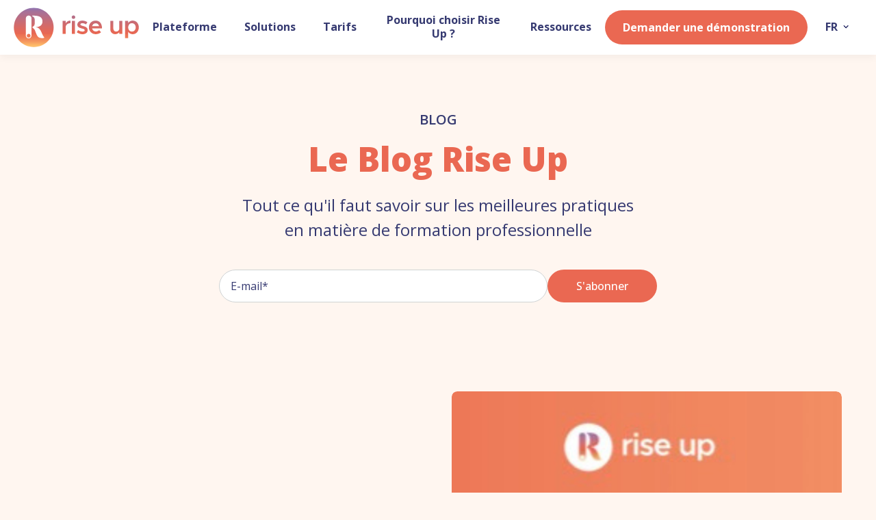

--- FILE ---
content_type: text/html; charset=UTF-8
request_url: https://www.riseup.ai/fr/blog/page/2
body_size: 29411
content:
<!doctype html><html lang="fr"><head>
    <meta charset="utf-8">
    
    
      <title>Le Blog de la formation e-learning - Rise Up (2)</title>
    
    
    <link rel="shortcut icon" href="https://www.riseup.ai/hubfs/LOGO_RVB_INSIGNE_Pastille-Coloree-Jun-03-2022-04-05-49-20-PM.png">
    
    
      <meta name="description" content="Les clés du succès de vos formations e-learning ? S’informer, apprendre, s’améliorer continuellement à l’aide de nos conseils.
 (2)">
    
    
    
    
    
    
    <meta name="viewport" content="width=device-width, initial-scale=1">

    
    <meta property="og:description" content="Les clés du succès de vos formations e-learning ? S’informer, apprendre, s’améliorer continuellement à l’aide de nos conseils.
 (2)">
    <meta property="og:title" content="Le Blog de la formation e-learning - Rise Up (2)">
    <meta name="twitter:description" content="Les clés du succès de vos formations e-learning ? S’informer, apprendre, s’améliorer continuellement à l’aide de nos conseils.
 (2)">
    <meta name="twitter:title" content="Le Blog de la formation e-learning - Rise Up (2)">

    

    

    <style>
a.cta_button{-moz-box-sizing:content-box !important;-webkit-box-sizing:content-box !important;box-sizing:content-box !important;vertical-align:middle}.hs-breadcrumb-menu{list-style-type:none;margin:0px 0px 0px 0px;padding:0px 0px 0px 0px}.hs-breadcrumb-menu-item{float:left;padding:10px 0px 10px 10px}.hs-breadcrumb-menu-divider:before{content:'›';padding-left:10px}.hs-featured-image-link{border:0}.hs-featured-image{float:right;margin:0 0 20px 20px;max-width:50%}@media (max-width: 568px){.hs-featured-image{float:none;margin:0;width:100%;max-width:100%}}.hs-screen-reader-text{clip:rect(1px, 1px, 1px, 1px);height:1px;overflow:hidden;position:absolute !important;width:1px}
</style>

<link rel="stylesheet" href="https://www.riseup.ai/hubfs/hub_generated/template_assets/1/190890714261/1765962834817/template_main.min.css">
<link rel="stylesheet" href="https://www.riseup.ai/hubfs/hub_generated/template_assets/1/190890714286/1765962840476/template_theme-overrides.min.css">
<link rel="stylesheet" href="https://www.riseup.ai/hubfs/hub_generated/module_assets/1/190890714226/1749148999790/module_image-advanced.min.css">

  <style>
  #hs_cos_wrapper_header_logo .module-image-advanced {
  justify-content:center;
  align-items:center;
}

#hs_cos_wrapper_header_logo .module-image-advanced .module-image-advanced__img {
  border:0px none;
  border-radius:8px;
}

#hs_cos_wrapper_header_logo .module-image-advanced .module-image-advanced__img>div { border-radius:8px; }

#hs_cos_wrapper_header_logo .module-image-advanced .module-image-advanced__img>div>* {
  border-radius:8px;
  transform:scale(1) rotate(0deg);
  transform-origin:center;
  object-position:center center;
}

@media screen and (max-width:768px) {
  #hs_cos_wrapper_header_logo .module-image-advanced .module-image-advanced__img {}

  #hs_cos_wrapper_header_logo .module-image-advanced .module-image-advanced__img>div { transform:none !important; }

  #hs_cos_wrapper_header_logo .module-image-advanced .module-image-advanced__img>div>* {
    transform:scale(1) rotate(0deg);
    transform-origin:center;
  }

  #hs_cos_wrapper_header_logo .module-image-advanced .img-mobile { display:block; }
}

  </style>

<link rel="stylesheet" href="https://www.riseup.ai/hubfs/hub_generated/module_assets/1/190890684813/1753448498346/module_mega-menu.min.css">

    <style>
    #hs_cos_wrapper_mega_menu .module-mega-menu {}

#hs_cos_wrapper_mega_menu .module-mega-menu ul.menu-lvl1 { justify-content:center; }

#hs_cos_wrapper_mega_menu .module-mega-menu .item-lvl1__content {
  padding:0 20px;
  text-decoration:none;
  font-weight:bold;
  font-style:normal;
}

#hs_cos_wrapper_mega_menu .module-mega-menu .mega-menu__links__title {
  color:#EA6852;
  font-weight:bold;
}

@media screen and (max-width:768px) {
  #hs_cos_wrapper_mega_menu .module-mega-menu {}

  #hs_cos_wrapper_mega_menu .module-mega-menu .item-lvl1__content {
    padding:0 10px;
    text-decoration:none;
    font-weight:bold;
    font-style:normal;
  }

  #hs_cos_wrapper_mega_menu .module-mega-menu .mega-menu__links__title {
    color:#EA6852;
    font-weight:bold;
  }
}

    </style>


  <style>
    #hs_cos_wrapper_header_cta .button-wrapper { text-align:CENTER; }

#hs_cos_wrapper_header_cta .button {
  font-weight:bold;
  margin-top:0px;
}

#hs_cos_wrapper_header_cta .button::after {}

#hs_cos_wrapper_header_cta .button:hover,
#hs_cos_wrapper_header_cta .button:focus {}

@media screen and (max-width:768px) {
  #hs_cos_wrapper_header_cta .button-wrapper {}

  #hs_cos_wrapper_header_cta .button {}
}

  </style>

<link rel="stylesheet" href="https://www.riseup.ai/hubfs/hub_generated/module_assets/1/190892195144/1748789217857/module_heading-advanced.min.css">

    <style>
    #hs_cos_wrapper_widget_1751528726454 .module-heading-advanced {
  margin-bottom:8px;
  color:#363a71;
}

#hs_cos_wrapper_widget_1751528726454 .module-heading-advanced .drawing path { stroke:rgba(234,104,82,1); }

@media screen and (max-width:768px) {
  #hs_cos_wrapper_widget_1751528726454 .module-heading-advanced {}
}

    </style>


    <style>
    #hs_cos_wrapper_module_17515287614822 .module-heading-advanced { margin-bottom:16px; }

#hs_cos_wrapper_module_17515287614822 .module-heading-advanced .drawing path { stroke:rgba(234,104,82,1); }

@media screen and (max-width:768px) {
  #hs_cos_wrapper_module_17515287614822 .module-heading-advanced {}
}

    </style>


    <style>
    #hs_cos_wrapper_module_1751528764293 .module-heading-advanced {
  max-width:600px;
  margin-bottom:40px;
}

#hs_cos_wrapper_module_1751528764293 .module-heading-advanced .drawing path { stroke:rgba(234,104,82,1); }

@media screen and (max-width:768px) {
  #hs_cos_wrapper_module_1751528764293 .module-heading-advanced {}
}

    </style>

<link rel="stylesheet" href="https://www.riseup.ai/hubfs/hub_generated/module_assets/1/190890714215/1748789217292/module_form-quick-email.min.css">

  <style>
    #hs_cos_wrapper_widget_1751528929264 .smart-quick-email {
  max-width:640px;
  margin-bottom:20px;
}

#hs_cos_wrapper_widget_1751528929264 .smart-quick-email form input[type="email"] {
  height:48px;
  border-radius:48px;
}

#hs_cos_wrapper_widget_1751528929264 .smart-quick-email form input[type="email"]::placeholder {}

#hs_cos_wrapper_widget_1751528929264 .smart-quick-email .design-classic form .hs_submit,
#hs_cos_wrapper_widget_1751528929264 .smart-quick-email .design-classic form input[type="submit"] { height:48px; }

#hs_cos_wrapper_widget_1751528929264 .smart-quick-email .design-icon form input[type="email"] {
  padding-left:12px;
  padding-right:62px;
}

#hs_cos_wrapper_widget_1751528929264 .smart-quick-email .design-icon form input[type=submit] {
  width:50px;
  height:48px;
  border-top-right-radius:48px;
  border-bottom-right-radius:48px;
}

#hs_cos_wrapper_widget_1751528929264 .smart-quick-email .design-icon .smart-quick-email__icon {
  background-color:#EA6852;
  height:48px;
  border-top-right-radius:48px;
  border-bottom-right-radius:48px;
  color:#ffffff;
  width:50px;
}

#hs_cos_wrapper_widget_1751528929264 .smart-quick-email .design-icon .smart-quick-email__icon svg {
  width:20px;
  fill:#ffffff;
  stroke:#ffffff;
}

#hs_cos_wrapper_widget_1751528929264 .smart-quick-email .hs-error-msgs {
  padding:10px;
  margin-top:5px;
  background-color:rgba(255,255,255,1.0);
}

#hs_cos_wrapper_widget_1751528929264 .smart-quick-email .hs-error-msgs label {}

#hs_cos_wrapper_widget_1751528929264 .smart-quick-email .submitted-message {
  min-height:48px;
  padding:10px;
  color:#189d6b;
  background-color:rgba(255,255,255,1.0);
}

@media screen and (max-width:768px) {
  #hs_cos_wrapper_widget_1751528929264 .smart-quick-email .design-classic form { flex-direction:column; }

  #hs_cos_wrapper_widget_1751528929264 .smart-quick-email .design-classic form .hs_submit { width:100%; }

  #hs_cos_wrapper_widget_1751528929264 .smart-quick-email .design-classic form input[type=submit] { white-space:inherit; }
}

  </style>

<link rel="stylesheet" href="https://www.riseup.ai/hubfs/hub_generated/template_assets/1/190890714294/1765962833233/template_splide-core.min.css">
<link rel="stylesheet" href="https://www.riseup.ai/hubfs/hub_generated/module_assets/1/190890684782/1753130258917/module_cards-dynamic.css">

  <style>
    #hs_cos_wrapper_dnd_area_blog_featured_post-module-2 .module-cards {
  margin-left:auto;
  margin-right:auto;
  margin-bottom:auto;
  margin-top:auto;
  margin-top:20px;
  margin-bottom:40px;
}

#hs_cos_wrapper_dnd_area_blog_featured_post-module-2 .module-cards .module-cards__list {
  grid-gap:24px;
  grid-template-columns:repeat(1,minmax(0,1fr));
}

#hs_cos_wrapper_dnd_area_blog_featured_post-module-2 .module-cards .card {
  background-color:rgba(255,255,255,0);
  border-radius:8px;
  box-shadow:inherit;
  backdrop-filter:none;
  border:0px solid #F2F7FC;
}

#hs_cos_wrapper_dnd_area_blog_featured_post-module-2 .module-cards .card__content {
  padding:px;
  align-items:flex-start;
  text-align:left;
  justify-content:center;
  margin-top:auto;
  margin-bottom:auto;
  justify-contents:flex-start;
  text-align:left;
  align-items:center;
  margin-top:auto;
  margin-bottom:auto;
}

#hs_cos_wrapper_dnd_area_blog_featured_post-module-2 .module-cards .card__illu { background-color:rgba(255,246,240,1.0); }

#hs_cos_wrapper_dnd_area_blog_featured_post-module-2 .module-cards .card__illu,
#hs_cos_wrapper_dnd_area_blog_featured_post-module-2 .module-cards .card__illu img,
#hs_cos_wrapper_dnd_area_blog_featured_post-module-2 .module-cards .card__illu iframe,
#hs_cos_wrapper_dnd_area_blog_featured_post-module-2 .module-cards .card__illu video { border-radius:8px; }

#hs_cos_wrapper_dnd_area_blog_featured_post-module-2 .module-cards .card__illu,
#hs_cos_wrapper_dnd_area_blog_featured_post-module-2 .module-cards .card__illu img,
#hs_cos_wrapper_dnd_area_blog_featured_post-module-2 .module-cards .card__illu iframe,
#hs_cos_wrapper_dnd_area_blog_featured_post-module-2 .module-cards .card__illu video,
#hs_cos_wrapper_dnd_area_blog_featured_post-module-2 .module-cards .card__illu .hs-video-container,
#hs_cos_wrapper_dnd_area_blog_featured_post-module-2 .module-cards .card__illu .hs-video-widget,
#hs_cos_wrapper_dnd_area_blog_featured_post-module-2 .module-cards .card__illu .hs-video-wrapper { aspect-ratio:1/1; }

#hs_cos_wrapper_dnd_area_blog_featured_post-module-2 .module-cards .card__content-texts {
  padding:20px;
  gap:16px;
}

#hs_cos_wrapper_dnd_area_blog_featured_post-module-2 .module-cards .card__subtitle {}

#hs_cos_wrapper_dnd_area_blog_featured_post-module-2 .module-cards .card__title {
  font-style:normal;
  font-weight:bold;
  text-decoration:none;
  color:#363A71;
  font-size:49px;
  -webkit-line-clamp:4;
}

#hs_cos_wrapper_dnd_area_blog_featured_post-module-2 .module-cards .card__topics,
#hs_cos_wrapper_dnd_area_blog_featured_post-module-2 .module-cards .card__topics * {}

#hs_cos_wrapper_dnd_area_blog_featured_post-module-2 .module-cards .card__author-date {}

#hs_cos_wrapper_dnd_area_blog_featured_post-module-2 .module-cards .card__reading_time {}

#hs_cos_wrapper_dnd_area_blog_featured_post-module-2 .module-cards .card__reading_time svg { width:16px; }

#hs_cos_wrapper_dnd_area_blog_featured_post-module-2 .module-cards .card__reading_time svg path { fill:#EA6852; }

#hs_cos_wrapper_dnd_area_blog_featured_post-module-2 .module-cards .card__summary {
  margin-bottom:20px;
  -webkit-line-clamp:5;
}

#hs_cos_wrapper_dnd_area_blog_featured_post-module-2 .module-cards .card__button { margin-top:auto; }

#hs_cos_wrapper_dnd_area_blog_featured_post-module-2 .module-cards .card__topics { margin-top:auto; }

@media screen and (max-width:768px) {
  #hs_cos_wrapper_dnd_area_blog_featured_post-module-2 .module-cards {}

  #hs_cos_wrapper_dnd_area_blog_featured_post-module-2 .module-cards__list { grid-template-columns:repeat(1,minmax(0,1fr)) !important; }

  #hs_cos_wrapper_dnd_area_blog_featured_post-module-2 .module-cards .card__title {
    -webkit-line-clamp:3;
    font-size:34px;
  }

  #hs_cos_wrapper_dnd_area_blog_featured_post-module-2 .module-cards .card .card__summary { -webkit-line-clamp:3; }
}

  </style>

<link rel="stylesheet" href="https://www.riseup.ai/hubfs/hub_generated/module_assets/1/190890684773/1748789209671/module_blog-tags-list.min.css">

  <style>
  #hs_cos_wrapper_dnd_area_blog_listing_posts-module-3 .module-blog-tags-list {
  margin-top:10px;
  margin-bottom:0px;
  gap:13px;
}

#hs_cos_wrapper_dnd_area_blog_listing_posts-module-3 .module-blog-tags-list li a {
  padding-top:0px;
  padding-right:16px;
  padding-bottom:0px;
  padding-left:16px;
  margin-top:0px;
  margin-bottom:0px;
  text-decoration:none;
  font-weight:bold;
  font-style:normal;
  color:#363A71;
  background-color:#EBEBF1;
}

#hs_cos_wrapper_dnd_area_blog_listing_posts-module-3 .module-blog-tags-list li a:hover { background-color:#d7d7dd; }

#hs_cos_wrapper_dnd_area_blog_listing_posts-module-3 .module-blog-tags-list li a.active {
  color:#FFFFFF;
  background-color:#363A71;
}

@media screen and (max-width:768px) {
  #hs_cos_wrapper_dnd_area_blog_listing_posts-module-3 .module-blog-tags-list { justify-content:center; }
}

  </style>

<link rel="stylesheet" href="https://www.riseup.ai/hubfs/hub_generated/module_assets/1/190890684834/1748789227111/module_search-contents-global.css">

  <style>
    #hs_cos_wrapper_dnd_area_blog_listing_posts-module-5 .search-contents {
  margin-right:0;
  max-width:400px;
}

#hs_cos_wrapper_dnd_area_blog_listing_posts-module-5 .search-contents form {
  border:2px solid #363A71;
  height:56px;
  box-shadow:inherit;
  border-radius:8px;
}

#hs_cos_wrapper_dnd_area_blog_listing_posts-module-5 .search-contents form .hs-search-field__input { padding-right:calc(10px + 40px); }

#hs_cos_wrapper_dnd_area_blog_listing_posts-module-5 .search-contents form .hs-search-field__input,
#hs_cos_wrapper_dnd_area_blog_listing_posts-module-5 .search-contents form input::placeholder { color:#363A71; }

#hs_cos_wrapper_dnd_area_blog_listing_posts-module-5 .search-contents form button {
  background-color:rgba(255,255,255,0);
  width:40px;
  border-top-right-radius:8px;
  border-bottom-right-radius:8px;
}

#hs_cos_wrapper_dnd_area_blog_listing_posts-module-5 .search-contents form button .icon svg { width:20px; }

#hs_cos_wrapper_dnd_area_blog_listing_posts-module-5 .search-contents form button .icon svg path { fill:#363A71; }

#hs_cos_wrapper_dnd_area_blog_listing_posts-module-5 .search-contents .hs-search-field__suggestions>li,
#hs_cos_wrapper_dnd_area_blog_listing_posts-module-5 .search-contents .hs-search-field__suggestions>li a {
  color:#363A71;
  font-size:14px;
}

#hs_cos_wrapper_dnd_area_blog_listing_posts-module-5 .search-contents .hs-search-field__suggestions>li a .hs-search-highlight.hs-highlight-title { color:#EA6852; }

#hs_cos_wrapper_dnd_area_blog_listing_posts-module-5 .search-contents .hs-search-field__suggestions>li a:hover { background-color:#EA6852; }

#hs_cos_wrapper_dnd_area_blog_listing_posts-module-5 .search-contents .hs-search-field__suggestions>li a:hover,
#hs_cos_wrapper_dnd_area_blog_listing_posts-module-5 .search-contents .hs-search-field__suggestions>li a:hover .hs-search-highlight.hs-highlight-title { color:#FFFFFF; }

#hs_cos_wrapper_dnd_area_blog_listing_posts-module-5 .search-contents form button {
  left:0;
  right:auto;
  border-top-left-radius:8px;
  border-bottom-left-radius:8px;
  border-top-right-radius:0;
  border-bottom-right-radius:0;
}

#hs_cos_wrapper_dnd_area_blog_listing_posts-module-5 .search-contents form .hs-search-field__input {
  padding-right:10px;
  padding-left:calc(10px + 40px);
}

@media screen and (max-width:768px) {
  #hs_cos_wrapper_dnd_area_blog_listing_posts-module-5 .search-contents {
    margin-top:24px;
    margin-right:auto;
    margin-left:auto;
  }
}

  </style>


  <style>
    #hs_cos_wrapper_dnd_area_blog_listing_posts-module-6 .module-cards {
  margin-left:auto;
  margin-right:auto;
  margin-bottom:auto;
  margin-top:auto;
  margin-top:40px;
  margin-bottom:20px;
}

#hs_cos_wrapper_dnd_area_blog_listing_posts-module-6 .module-cards .module-cards__list {
  grid-gap:24px;
  grid-template-columns:repeat(3,minmax(0,1fr));
}

#hs_cos_wrapper_dnd_area_blog_listing_posts-module-6 .module-cards .card {
  background-color:rgba(255,255,255,1);
  border:0px solid #F2F7FC;
}

#hs_cos_wrapper_dnd_area_blog_listing_posts-module-6 .module-cards .card__content {
  padding:px;
  align-items:flex-start;
  text-align:left;
  justify-content:flex-start;
}

#hs_cos_wrapper_dnd_area_blog_listing_posts-module-6 .module-cards .card__illu { background-color:rgba(255,246,240,1.0); }

#hs_cos_wrapper_dnd_area_blog_listing_posts-module-6 .module-cards .card__illu,
#hs_cos_wrapper_dnd_area_blog_listing_posts-module-6 .module-cards .card__illu img,
#hs_cos_wrapper_dnd_area_blog_listing_posts-module-6 .module-cards .card__illu iframe,
#hs_cos_wrapper_dnd_area_blog_listing_posts-module-6 .module-cards .card__illu video { border-radius:8px; }

#hs_cos_wrapper_dnd_area_blog_listing_posts-module-6 .module-cards .card__illu,
#hs_cos_wrapper_dnd_area_blog_listing_posts-module-6 .module-cards .card__illu img,
#hs_cos_wrapper_dnd_area_blog_listing_posts-module-6 .module-cards .card__illu iframe,
#hs_cos_wrapper_dnd_area_blog_listing_posts-module-6 .module-cards .card__illu video,
#hs_cos_wrapper_dnd_area_blog_listing_posts-module-6 .module-cards .card__illu .hs-video-container,
#hs_cos_wrapper_dnd_area_blog_listing_posts-module-6 .module-cards .card__illu .hs-video-widget,
#hs_cos_wrapper_dnd_area_blog_listing_posts-module-6 .module-cards .card__illu .hs-video-wrapper { aspect-ratio:16/9; }

#hs_cos_wrapper_dnd_area_blog_listing_posts-module-6 .module-cards .card__content-texts {
  padding-top:20px;
  padding-right:0px;
  padding-bottom:20px;
  padding-left:0px;
  gap:8px;
}

#hs_cos_wrapper_dnd_area_blog_listing_posts-module-6 .module-cards .card__subtitle {}

#hs_cos_wrapper_dnd_area_blog_listing_posts-module-6 .module-cards .card__title {
  text-decoration:none;
  font-weight:bold;
  font-style:normal;
  color:#363A71;
  font-size:20px;
  -webkit-line-clamp:4;
}

#hs_cos_wrapper_dnd_area_blog_listing_posts-module-6 .module-cards .card__topics,
#hs_cos_wrapper_dnd_area_blog_listing_posts-module-6 .module-cards .card__topics * {}

#hs_cos_wrapper_dnd_area_blog_listing_posts-module-6 .module-cards .card__author-date {}

#hs_cos_wrapper_dnd_area_blog_listing_posts-module-6 .module-cards .card__reading_time {}

#hs_cos_wrapper_dnd_area_blog_listing_posts-module-6 .module-cards .card__summary {
  margin-bottom:20px;
  -webkit-line-clamp:5;
}

#hs_cos_wrapper_dnd_area_blog_listing_posts-module-6 .module-cards .card__button { margin-top:auto; }

#hs_cos_wrapper_dnd_area_blog_listing_posts-module-6 .module-cards .card__topics { margin-top:auto; }

@media screen and (max-width:768px) {
  #hs_cos_wrapper_dnd_area_blog_listing_posts-module-6 .module-cards {}

  #hs_cos_wrapper_dnd_area_blog_listing_posts-module-6 .module-cards__list { grid-template-columns:repeat(1,minmax(0,1fr)) !important; }

  #hs_cos_wrapper_dnd_area_blog_listing_posts-module-6 .module-cards .card__title { -webkit-line-clamp:3; }

  #hs_cos_wrapper_dnd_area_blog_listing_posts-module-6 .module-cards .card .card__summary { -webkit-line-clamp:3; }
}

  </style>

<link rel="stylesheet" href="https://www.riseup.ai/hubfs/hub_generated/module_assets/1/190892177323/1748789209114/module_blog-pagination.min.css">

  <style>
  #hs_cos_wrapper_dnd_area_blog_listing_posts-module-7 .smart-blog-pagination {
  margin-top:40px;
  margin-bottom:0px;
  --color:rgba(54,58,113,1.0);
  --square-gap:4px;
  --square-size:30px;
  --square-radius:2px;
}

#hs_cos_wrapper_dnd_area_blog_listing_posts-module-7 .smart-blog-pagination li a,
#hs_cos_wrapper_dnd_area_blog_listing_posts-module-7 .smart-blog-pagination li a:hover,
#hs_cos_wrapper_dnd_area_blog_listing_posts-module-7 .smart-blog-pagination li a:focus,
#hs_cos_wrapper_dnd_area_blog_listing_posts-module-7 .smart-blog-pagination li a.active { color:#363A71; }

  </style>


    <style>
    #hs_cos_wrapper_Contact-dnd_partial-1-module-2 .module-heading-advanced {
  text-align:left;
  float:left;
  margin-bottom:24px;
  color:#EA6852;
}

#hs_cos_wrapper_Contact-dnd_partial-1-module-2 .module-heading-advanced .drawing path { stroke:rgba(234,104,82,1); }

@media screen and (max-width:768px) {
  #hs_cos_wrapper_Contact-dnd_partial-1-module-2 .module-heading-advanced {}
}

    </style>

<link rel="stylesheet" href="https://www.riseup.ai/hubfs/hub_generated/module_assets/1/190890714222/1748789218814/module_icon-text-list.min.css">

  <style>
    #hs_cos_wrapper_Contact-dnd_partial-1-module-3 .module-icon-text-list {
  padding-top:0px;
  padding-right:0px;
  padding-bottom:0px;
  padding-left:16px;
  margin-top:0px;
  margin-left:0;
  background-color:rgba(255,236,225,0.0);
  border:0px none;
  border-radius:8px;
}

#hs_cos_wrapper_Contact-dnd_partial-1-module-3 .module-icon-text-list ul { gap:22px; }

#hs_cos_wrapper_Contact-dnd_partial-1-module-3 .module-icon-text-list li {
  gap:24px;
  align-items:center;
}

#hs_cos_wrapper_Contact-dnd_partial-1-module-3 .module-icon-text-list__icon {
  width:16px;
  height:16px;
}

#hs_cos_wrapper_Contact-dnd_partial-1-module-3 .module-icon-text-list__icon svg { fill:#EA6852; }

#hs_cos_wrapper_Contact-dnd_partial-1-module-3 .module-icon-text-list__title {
  text-decoration:none;
  font-weight:bold;
  font-style:normal;
  color:#363A71;
  margin-bottom:36px;
}

#hs_cos_wrapper_Contact-dnd_partial-1-module-3 .module-icon-text-list__text {
  text-decoration:none;
  font-weight:normal;
  font-style:normal;
  color:#363A71;
}

@media screen and (max-width:768px) {
  #hs_cos_wrapper_Contact-dnd_partial-1-module-3 .module-icon-text-list {
    padding:0px;
    border-radius:0;
  }

  #hs_cos_wrapper_Contact-dnd_partial-1-module-3 .module-icon-text-list ul { gap:12px; }

  #hs_cos_wrapper_Contact-dnd_partial-1-module-3 .module-icon-text-list__title { margin-bottom:12px; }
}

  </style>

<link rel="stylesheet" href="https://www.riseup.ai/hubfs/hub_generated/module_assets/1/190890684803/1748789216972/module_flex-medias.min.css">

    <style>
    #hs_cos_wrapper_Contact-dnd_partial-1-module-4 .module-flex-medias {
  padding:0px;
  margin-top:36px;
  margin-bottom:0px;
}

#hs_cos_wrapper_Contact-dnd_partial-1-module-4 .module-flex-medias ul {
  gap:32px;
  justify-content:flex-start;
  margin-left:0;
}

#hs_cos_wrapper_Contact-dnd_partial-1-module-4 .module-flex-medias li {
  padding:0px;
  margin-top:0px;
  margin-bottom:0px;
  border:1px none #F2F7FC;
  justify-content:flex-start;
}

#hs_cos_wrapper_Contact-dnd_partial-1-module-4 .module-flex-medias li img,
#hs_cos_wrapper_Contact-dnd_partial-1-module-4 .module-flex-medias li video,
#hs_cos_wrapper_Contact-dnd_partial-1-module-4 .module-flex-medias li iframe {
  max-height:80px;
  border-radius:0px;
}

@media screen and (max-width:768px) {
  #hs_cos_wrapper_Contact-dnd_partial-1-module-4 .module-flex-medias ul {
    gap:20px;
    justify-content:center;
    margin-left:0;
  }

  #hs_cos_wrapper_Contact-dnd_partial-1-module-4 .module-flex-medias li img,
  #hs_cos_wrapper_Contact-dnd_partial-1-module-4 .module-flex-medias li video,
  #hs_cos_wrapper_Contact-dnd_partial-1-module-4 .module-flex-medias li iframe { max-height:40px; }
}

    </style>

<link rel="stylesheet" href="https://www.riseup.ai/hubfs/hub_generated/module_assets/1/190892195109/1748789208396/module_background-advanced.min.css">

  <style>
    @media screen and (max-width:768px) {
  #hs_cos_wrapper_Contact-dnd_partial-1-module-5 .module-background .hide-on-mobile { display:none; }
}

  </style>


        <style>
          #hs_cos_wrapper_Contact-dnd_partial-1-module-5 #module-background__Contact-dnd_partial-1-module-5-bg1 {
  width:2400px;
  top:auto;
  bottom:170px;
  left:50%;
  transform:translateX(-50%) rotate(0deg);
  overflow-y:visible;
}

#hs_cos_wrapper_Contact-dnd_partial-1-module-5 .module-background .module-background__bg svg {
  top:auto;
  bottom:170%;
  transform:translate(-50%,50%);
  left:50%;
}

@media screen and (max-width:768px) {
  #hs_cos_wrapper_Contact-dnd_partial-1-module-5 #module-background__Contact-dnd_partial-1-module-5-bg1 {
    width:2400px;
    display:none;
    bottom:170px;
    left:50%;
    transform:translateX(-50%) rotate(0deg);
  }

  #hs_cos_wrapper_Contact-dnd_partial-1-module-5 .module-background .module-background__bg svg {
    bottom:170%;
    left:50%;
  }
}

        </style>
      
<link rel="stylesheet" href="https://7052064.fs1.hubspotusercontent-na1.net/hubfs/7052064/hub_generated/module_assets/1/-109050482603/1768583267631/module_social_follow.min.css">

  <style>
    #hs_cos_wrapper_footer_menus-module-5 .hs-social-follow { margin-bottom:24px; }

#hs_cos_wrapper_footer_menus-module-5 .hs-social-follow__link {
  width:24px;
  height:24px;
  background-color:rgb(255,255,255);
  border-radius:50%;
}

#hs_cos_wrapper_footer_menus-module-5 .hs-social-follow__icon svg {
  width:min(32px,100%);
  height:min(32px,100%);
  fill:#363A71;
}

#hs_cos_wrapper_footer_menus-module-5 .hs-social-follow__link:hover,
#hs_cos_wrapper_footer_menus-module-5 .hs-social-follow__link:focus { background-color:rgba(175,175,175,100); }

#hs_cos_wrapper_footer_menus-module-5 .hs-social-follow__link:active { background-color:rgba(255,255,255,100); }

  </style>


  <style>
    #hs_cos_wrapper_footer_menus-module-7 .button-wrapper { text-align:CENTER; }

#hs_cos_wrapper_footer_menus-module-7 .button {
  background-color:rgba(54,58,113,0);
  border:2px solid #FDFDFD;
  color:#FFFFFF;
  font-weight:bold;
  margin-top:0px;
  margin-bottom:24px;
}

#hs_cos_wrapper_footer_menus-module-7 .button::after { border-color:#FFFFFF; }

#hs_cos_wrapper_footer_menus-module-7 .button:hover,
#hs_cos_wrapper_footer_menus-module-7 .button:focus { background-color:rgba(44,48,103,0.0); }

@media screen and (max-width:768px) {
  #hs_cos_wrapper_footer_menus-module-7 .button-wrapper { text-align:LEFT; }

  #hs_cos_wrapper_footer_menus-module-7 .button {}
}

  </style>


    <style>
    #hs_cos_wrapper_footer_menus-module-8 .module-flex-medias {
  padding:0px;
  margin-top:0px;
  margin-bottom:20px;
}

#hs_cos_wrapper_footer_menus-module-8 .module-flex-medias ul {
  gap:24px;
  justify-content:flex-start;
  margin-left:0;
}

#hs_cos_wrapper_footer_menus-module-8 .module-flex-medias li {
  padding:0px;
  margin-top:0px;
  margin-bottom:0px;
  border:1px none #F2F7FC;
  justify-content:flex-start;
}

#hs_cos_wrapper_footer_menus-module-8 .module-flex-medias li img,
#hs_cos_wrapper_footer_menus-module-8 .module-flex-medias li video,
#hs_cos_wrapper_footer_menus-module-8 .module-flex-medias li iframe {
  max-height:60px;
  border-radius:0px;
}

@media screen and (max-width:768px) {
  #hs_cos_wrapper_footer_menus-module-8 .module-flex-medias ul {
    gap:24px;
    justify-content:center;
    margin-left:0;
  }

  #hs_cos_wrapper_footer_menus-module-8 .module-flex-medias li img,
  #hs_cos_wrapper_footer_menus-module-8 .module-flex-medias li video,
  #hs_cos_wrapper_footer_menus-module-8 .module-flex-medias li iframe { max-height:40px; }
}

    </style>


    <style>
    #hs_cos_wrapper_footer_menus-module-10 .module-heading-advanced {
  text-align:left;
  float:left;
  margin-bottom:24px;
  font-style:normal;
  font-weight:bold;
  text-decoration:none;
  text-transform:uppercase;
  font-size:18px;
}

#hs_cos_wrapper_footer_menus-module-10 .module-heading-advanced .drawing path { stroke:rgba(234,104,82,1); }

@media screen and (max-width:768px) {
  #hs_cos_wrapper_footer_menus-module-10 .module-heading-advanced {
    margin-top:24px;
    margin-bottom:16px;
    font-style:normal;
    font-weight:bold;
    text-decoration:none;
    font-size:16px;
  }
}

    </style>


    <style>
    #hs_cos_wrapper_footer_menus-module-13 .module-heading-advanced {
  text-align:left;
  float:left;
  margin-bottom:24px;
  font-style:normal;
  font-weight:bold;
  text-decoration:none;
  text-transform:uppercase;
  font-size:18px;
}

#hs_cos_wrapper_footer_menus-module-13 .module-heading-advanced .drawing path { stroke:rgba(234,104,82,1); }

@media screen and (max-width:768px) {
  #hs_cos_wrapper_footer_menus-module-13 .module-heading-advanced {
    margin-top:40px;
    margin-bottom:16px;
    font-style:normal;
    font-weight:bold;
    text-decoration:none;
    font-size:16px;
  }
}

    </style>


    <style>
    #hs_cos_wrapper_footer_menus-module-15 .module-heading-advanced {
  text-align:left;
  float:left;
  margin-bottom:16px;
  text-decoration:none;
  font-weight:bold;
  font-style:normal;
}

#hs_cos_wrapper_footer_menus-module-15 .module-heading-advanced .drawing path { stroke:rgba(234,104,82,1); }

@media screen and (max-width:768px) {
  #hs_cos_wrapper_footer_menus-module-15 .module-heading-advanced {
    margin-top:0px;
    text-decoration:none;
    font-weight:bold;
    font-style:normal;
  }
}

    </style>


    <style>
    #hs_cos_wrapper_footer_menus-module-17 .module-heading-advanced {
  text-align:left;
  float:left;
  margin-top:16px;
  margin-bottom:16px;
  text-decoration:none;
  font-weight:bold;
  font-style:normal;
}

#hs_cos_wrapper_footer_menus-module-17 .module-heading-advanced .drawing path { stroke:rgba(234,104,82,1); }

@media screen and (max-width:768px) {
  #hs_cos_wrapper_footer_menus-module-17 .module-heading-advanced {
    text-decoration:none;
    font-weight:bold;
    font-style:normal;
  }
}

    </style>


    <style>
    #hs_cos_wrapper_footer_menus-module-20 .module-heading-advanced {
  text-align:left;
  float:left;
  margin-bottom:24px;
  font-style:normal;
  font-weight:bold;
  text-decoration:none;
  text-transform:uppercase;
  font-size:18px;
}

#hs_cos_wrapper_footer_menus-module-20 .module-heading-advanced .drawing path { stroke:rgba(234,104,82,1); }

@media screen and (max-width:768px) {
  #hs_cos_wrapper_footer_menus-module-20 .module-heading-advanced {
    margin-top:40px;
    margin-bottom:16px;
    font-style:normal;
    font-weight:bold;
    text-decoration:none;
    font-size:16px;
  }
}

    </style>


    <style>
    #hs_cos_wrapper_footer_menus-module-21 .module-heading-advanced {
  text-align:left;
  float:left;
  margin-top:40px;
  margin-bottom:24px;
  font-style:normal;
  font-weight:bold;
  text-decoration:none;
  font-size:18px;
}

#hs_cos_wrapper_footer_menus-module-21 .module-heading-advanced .drawing path { stroke:rgba(234,104,82,1); }

@media screen and (max-width:768px) {
  #hs_cos_wrapper_footer_menus-module-21 .module-heading-advanced {
    margin-top:40px;
    margin-bottom:16px;
    font-style:normal;
    font-weight:bold;
    text-decoration:none;
    font-size:16px;
  }
}

    </style>


    <style>
    #hs_cos_wrapper_footer_menus-module-24 .module-heading-advanced {
  text-align:left;
  float:left;
  margin-bottom:24px;
  font-style:normal;
  font-weight:bold;
  text-decoration:none;
  text-transform:uppercase;
  font-size:18px;
}

#hs_cos_wrapper_footer_menus-module-24 .module-heading-advanced .drawing path { stroke:rgba(234,104,82,1); }

@media screen and (max-width:768px) {
  #hs_cos_wrapper_footer_menus-module-24 .module-heading-advanced {
    margin-top:40px;
    margin-bottom:16px;
    text-decoration:none;
    font-weight:bold;
    font-style:normal;
  }
}

    </style>


    <style>
    #hs_cos_wrapper_footer_menus-module-26 .module-flex-medias {
  padding:0px;
  margin-top:40px;
  margin-bottom:0px;
}

#hs_cos_wrapper_footer_menus-module-26 .module-flex-medias ul {
  gap:24px;
  justify-content:flex-start;
  margin-left:0;
}

#hs_cos_wrapper_footer_menus-module-26 .module-flex-medias li {
  padding:0px;
  margin-top:0px;
  margin-bottom:0px;
  border:1px none #F2F7FC;
  justify-content:flex-start;
}

#hs_cos_wrapper_footer_menus-module-26 .module-flex-medias li img,
#hs_cos_wrapper_footer_menus-module-26 .module-flex-medias li video,
#hs_cos_wrapper_footer_menus-module-26 .module-flex-medias li iframe {
  max-height:80px;
  border-radius:0px;
}

@media screen and (max-width:768px) {
  #hs_cos_wrapper_footer_menus-module-26 .module-flex-medias ul {
    gap:24px;
    justify-content:center;
    margin-left:0;
  }

  #hs_cos_wrapper_footer_menus-module-26 .module-flex-medias li img,
  #hs_cos_wrapper_footer_menus-module-26 .module-flex-medias li video,
  #hs_cos_wrapper_footer_menus-module-26 .module-flex-medias li iframe { max-height:40px; }
}

    </style>


  <style>
    @media screen and (max-width:768px) {
  #hs_cos_wrapper_footer_menus-module-31 .module-background .hide-on-mobile { display:none; }
}

  </style>


        <style>
          #hs_cos_wrapper_footer_menus-module-31 #module-background__footer_menus-module-31-bg1 {
  width:2400px;
  top:-170px;
  left:50%;
  transform:translateX(-50%) rotate(0deg);
}

#hs_cos_wrapper_footer_menus-module-31 .module-background .module-background__bg svg {
  top:-170%;
  left:50%;
}

@media screen and (max-width:768px) {
  #hs_cos_wrapper_footer_menus-module-31 #module-background__footer_menus-module-31-bg1 {
    width:2400px;
    display:none;
    top:-170px;
    left:50%;
    transform:translateX(-50%) rotate(0deg);
  }

  #hs_cos_wrapper_footer_menus-module-31 .module-background .module-background__bg svg {
    top:-170%;
    left:50%;
  }
}

        </style>
      
<!-- Editor Styles -->
<style id="hs_editor_style" type="text/css">
.footer_menus-row-0-max-width-section-centering > .row-fluid {
  max-width: 1400px !important;
  margin-left: auto !important;
  margin-right: auto !important;
}
.footer_menus-module-3-flexbox-positioning {
  display: -ms-flexbox !important;
  -ms-flex-direction: column !important;
  -ms-flex-align: start !important;
  -ms-flex-pack: start;
  display: flex !important;
  flex-direction: column !important;
  align-items: flex-start !important;
  justify-content: flex-start;
}
.footer_menus-module-3-flexbox-positioning > div {
  max-width: 100%;
  flex-shrink: 0 !important;
}
/* HubSpot Non-stacked Media Query Styles */
@media (min-width:768px) {
  .footer_menus-column-29-row-0-vertical-alignment > .row-fluid {
    display: -ms-flexbox !important;
    -ms-flex-direction: row;
    display: flex !important;
    flex-direction: row;
  }
  .cell_1751559365420-vertical-alignment {
    display: -ms-flexbox !important;
    -ms-flex-direction: column !important;
    -ms-flex-pack: center !important;
    display: flex !important;
    flex-direction: column !important;
    justify-content: center !important;
  }
  .cell_1751559365420-vertical-alignment > div {
    flex-shrink: 0 !important;
  }
  .cell_1751559365417-vertical-alignment {
    display: -ms-flexbox !important;
    -ms-flex-direction: column !important;
    -ms-flex-pack: center !important;
    display: flex !important;
    flex-direction: column !important;
    justify-content: center !important;
  }
  .cell_1751559365417-vertical-alignment > div {
    flex-shrink: 0 !important;
  }
}
/* HubSpot Styles (default) */
.dnd_area_blog_hero-row-0-padding {
  padding-top: 80px !important;
  padding-bottom: 80px !important;
}
.dnd_area_blog_featured_post-row-0-padding {
  padding-top: 0px !important;
  padding-bottom: 0px !important;
}
.dnd_area_blog_listing_posts-row-0-padding {
  padding-top: 80px !important;
  padding-bottom: 80px !important;
}
.dnd_area_blog_listing_posts-row-0-background-layers {
  background-image: linear-gradient(rgba(255, 255, 255, 1), rgba(255, 255, 255, 1)) !important;
  background-position: left top !important;
  background-size: auto !important;
  background-repeat: no-repeat !important;
}
.footer_menus-row-0-padding {
  padding-top: 60px !important;
  padding-bottom: 40px !important;
}
.footer_menus-row-0-background-layers {
  background-image: linear-gradient(rgba(54, 58, 113, 1), rgba(54, 58, 113, 1)) !important;
  background-position: left top !important;
  background-size: auto !important;
  background-repeat: no-repeat !important;
}
.footer_menus-column-1-row-0-padding {
  padding-bottom: 40px !important;
}
.footer_menus-column-1-row-1-margin {
  margin-bottom: 48px !important;
}
.footer_menus-module-8-hidden {
  display: none !important;
}
/* HubSpot Styles (mobile) */
@media (max-width: 767px) {
  .dnd_area_blog_hero-row-0-padding {
    padding-top: 60px !important;
    padding-bottom: 60px !important;
  }
  .dnd_area_blog_listing_posts-row-0-padding {
    padding-top: 60px !important;
    padding-bottom: 60px !important;
  }
  .Contact-dnd_partial-1-column-1-margin {
    margin-bottom: 40px !important;
  }
  .Contact-dnd_partial-1-module-4-hidden {
    display: block !important;
  }
  .footer_menus-row-0-padding {
    padding-top: 40px !important;
  }
  .footer_menus-column-1-row-0-padding {
    padding-bottom: 0px !important;
  }
  .footer_menus-column-1-row-1-margin {
    margin-bottom: 40px !important;
  }
  .footer_menus-module-8-hidden {
    display: block !important;
  }
  .footer_menus-module-26-hidden {
    display: none !important;
  }
}
</style><style>
  @font-face {
    font-family: "Open Sans";
    font-weight: 400;
    font-style: normal;
    font-display: swap;
    src: url("/_hcms/googlefonts/Open_Sans/regular.woff2") format("woff2"), url("/_hcms/googlefonts/Open_Sans/regular.woff") format("woff");
  }
  @font-face {
    font-family: "Open Sans";
    font-weight: 500;
    font-style: normal;
    font-display: swap;
    src: url("/_hcms/googlefonts/Open_Sans/500.woff2") format("woff2"), url("/_hcms/googlefonts/Open_Sans/500.woff") format("woff");
  }
  @font-face {
    font-family: "Open Sans";
    font-weight: 600;
    font-style: normal;
    font-display: swap;
    src: url("/_hcms/googlefonts/Open_Sans/600.woff2") format("woff2"), url("/_hcms/googlefonts/Open_Sans/600.woff") format("woff");
  }
  @font-face {
    font-family: "Open Sans";
    font-weight: 800;
    font-style: normal;
    font-display: swap;
    src: url("/_hcms/googlefonts/Open_Sans/800.woff2") format("woff2"), url("/_hcms/googlefonts/Open_Sans/800.woff") format("woff");
  }
  @font-face {
    font-family: "Open Sans";
    font-weight: 700;
    font-style: normal;
    font-display: swap;
    src: url("/_hcms/googlefonts/Open_Sans/700.woff2") format("woff2"), url("/_hcms/googlefonts/Open_Sans/700.woff") format("woff");
  }
  @font-face {
    font-family: "Open Sans";
    font-weight: 400;
    font-style: normal;
    font-display: swap;
    src: url("/_hcms/googlefonts/Open_Sans/regular.woff2") format("woff2"), url("/_hcms/googlefonts/Open_Sans/regular.woff") format("woff");
  }
</style>

    


    
<!--  Added by GoogleAnalytics integration -->
<script>
var _hsp = window._hsp = window._hsp || [];
_hsp.push(['addPrivacyConsentListener', function(consent) { if (consent.allowed || (consent.categories && consent.categories.analytics)) {
  (function(i,s,o,g,r,a,m){i['GoogleAnalyticsObject']=r;i[r]=i[r]||function(){
  (i[r].q=i[r].q||[]).push(arguments)},i[r].l=1*new Date();a=s.createElement(o),
  m=s.getElementsByTagName(o)[0];a.async=1;a.src=g;m.parentNode.insertBefore(a,m)
})(window,document,'script','//www.google-analytics.com/analytics.js','ga');
  ga('create','UA-106229047-1','auto');
  ga('send','pageview');
}}]);
</script>

<!-- /Added by GoogleAnalytics integration -->

<!--  Added by GoogleTagManager integration -->
<script>
var _hsp = window._hsp = window._hsp || [];
window.dataLayer = window.dataLayer || [];
function gtag(){dataLayer.push(arguments);}

var useGoogleConsentModeV2 = true;
var waitForUpdateMillis = 1000;



var hsLoadGtm = function loadGtm() {
    if(window._hsGtmLoadOnce) {
      return;
    }

    if (useGoogleConsentModeV2) {

      gtag('set','developer_id.dZTQ1Zm',true);

      gtag('consent', 'default', {
      'ad_storage': 'denied',
      'analytics_storage': 'denied',
      'ad_user_data': 'denied',
      'ad_personalization': 'denied',
      'wait_for_update': waitForUpdateMillis
      });

      _hsp.push(['useGoogleConsentModeV2'])
    }

    (function(w,d,s,l,i){w[l]=w[l]||[];w[l].push({'gtm.start':
    new Date().getTime(),event:'gtm.js'});var f=d.getElementsByTagName(s)[0],
    j=d.createElement(s),dl=l!='dataLayer'?'&l='+l:'';j.async=true;j.src=
    'https://www.googletagmanager.com/gtm.js?id='+i+dl;f.parentNode.insertBefore(j,f);
    })(window,document,'script','dataLayer','GTM-WGHRLHT');

    window._hsGtmLoadOnce = true;
};

_hsp.push(['addPrivacyConsentListener', function(consent){
  if(consent.allowed || (consent.categories && consent.categories.analytics)){
    hsLoadGtm();
  }
}]);

</script>

<!-- /Added by GoogleTagManager integration -->


<script type="text/javascript" src="https://secure.insightfulcloudintuition.com/js/267802.js"></script>
<noscript>&lt;img  alt="" src="https://secure.insightfulcloudintuition.com/267802.png" style="display:none;"&gt;</noscript>
<meta name="twitter:site" content="@RiseUpAI">
<link rel="prev" href="https://www.riseup.ai/fr/blog/page/1">
<link rel="next" href="https://www.riseup.ai/fr/blog/page/3">
<meta property="og:url" content="https://www.riseup.ai/fr/blog">
<meta property="og:type" content="blog">
<meta name="twitter:card" content="summary">
<link rel="alternate" type="application/rss+xml" href="https://www.riseup.ai/fr/blog/rss.xml">
<meta name="twitter:domain" content="www.riseup.ai">

<meta http-equiv="content-language" content="fr">






    
    
    
    
    <script type="application/ld+json">
      {
        "@context": "https://schema.org",
        "@type": "Organization",
        "name": "RiseUp",
        "url": "https://www.riseup.ai",
        "logo": {
          "@type": "ImageObject",
          "url": "https://www.riseup.ai/hubfs/Logos%20svg/riseup-logo.svg"
        },
        "description": "Rise Up est une plateforme LMS de référence qui permet aux organisations du monde entier d’offrir des expériences d’apprentissage personnalisées et pilotées par l’IA. En combinant technologie adaptative, automatisation et apprentissage mixte, nous proposons des formations professionnelles à fort impact.",
        "email": "contact@riseup.ai",
        "telephone": "+33176380700",
        "address": {
          "@type": "PostalAddress",
          "streetAddress": "20 boulevard Montmartre",
          "addressLocality": "Paris",
          "addressCountry": "FR",
          "addressRegion": "Ile-de-France",
          "postalCode": "75009"
        },
        "sameAs": [
          "https://twitter.com/RiseUpAI",
          "https://www.linkedin.com/company/rise-up-ai-france/",
          "https://www.youtube.com/channel/UCz34smc8DisGbGM1Tc_hVXw/videos",
          "https://www.facebook.com/riseuplms/",
          "https://www.instagram.com/riseup.ai/?hl=fr"
        ],
        "vatID": "FR75919353508"
      }
    </script>
    
  <meta name="generator" content="HubSpot"></head>
  <body>
<!--  Added by GoogleTagManager integration -->
<noscript><iframe src="https://www.googletagmanager.com/ns.html?id=GTM-WGHRLHT" height="0" width="0" style="display:none;visibility:hidden"></iframe></noscript>

<!-- /Added by GoogleTagManager integration -->

    <div class="body-wrapper   hs-content-id-71867834411 hs-blog-listing hs-blog-id-6526435094 ">
      
      

      
      <div id="main-header">
        
          <div data-global-resource-path="Riseup-2025/templates/partials/header.html">

<header class="header">
  
  <a href="#main-content" class="header__skip">Skip to content</a>

  

  

  
  <div class="header-mid">
    <div class="header-content">
      <div class="content-wrapper">

        <div class="header__logo">
          <div id="hs_cos_wrapper_header_logo" class="hs_cos_wrapper hs_cos_wrapper_widget hs_cos_wrapper_type_module" style="" data-hs-cos-general-type="widget" data-hs-cos-type="module">






























<div id="module-image-advanced-header_logo" class="module-image-advanced">
  
    
      
  
  <div class="module-image-advanced__img img-desktop">
    <div class="">
      
        
        <a href="https://www.riseup.ai/" aria-label="riseup-logo">
      
        
        
          
        
        
        <img src="https://139641408.fs1.hubspotusercontent-eu1.net/hubfs/139641408/riseup-logo.svg" alt="riseup-logo" loading="eager" width="183" height="59" style="max-width: 100%; height: auto;">
      
        </a>
      
    </div>
  </div>

    
  
</div>



</div>
        </div>

        <menu class="header__menu">
          <div id="hs_cos_wrapper_mega_menu" class="hs_cos_wrapper hs_cos_wrapper_widget hs_cos_wrapper_type_module" style="" data-hs-cos-general-type="widget" data-hs-cos-type="module">



























<nav class="module-mega-menu" aria-label="Main navigation">
    <input id="menu-mobile-checkbox" type="checkbox">
    <div class="menu-mobile">
        <div class="menu-mobile__bg" aria-hidden="true"></div>
        <label class="menu-mobile__btn" for="menu-mobile-checkbox" tabindex="0">
            <span class="btn-burger" aria-controls="menu-lvl1"></span>
        </label>
    </div>
    <ul class="menu-lvl1">
        
            
            
            
                
                
            
            
            <li class="item-lvl1 has-mega-menu" tabindex="0">
                
                
                <div class="item-lvl1__content" aria-label="Plateforme" aria-haspopup="menu">
                
                Plateforme
                </div>
                
                
                <div class="mega-menu" role="region" aria-label="Plateforme submenu">
                    <div class="mega-menu-container">
                        
                        <div class="mega-menu__links">
                            <div class="mega-menu__links__title">Construire et organiser la formation</div>
                            <ul>
                            
                                <li class="item-lvl2">
                                    
                                    
                                        
                                        <a href="https://www.riseup.ai/lms-learning-management-system" target="_self" class="item-lvl2__content" aria-label="Learning management (LMS)">
                                    
                                        
                                        <div class="icon">
                                            <span id="hs_cos_wrapper_mega_menu_" class="hs_cos_wrapper hs_cos_wrapper_widget hs_cos_wrapper_type_icon" style="" data-hs-cos-general-type="widget" data-hs-cos-type="icon"><svg version="1.0" xmlns="http://www.w3.org/2000/svg" viewbox="0 0 512 512" aria-hidden="true"><g id="Circle Nodes1_layer"><path d="M418.4 157.9c35.3-8.3 61.6-40 61.6-77.9c0-44.2-35.8-80-80-80c-43.4 0-78.7 34.5-80 77.5L136.2 151.1C121.7 136.8 101.9 128 80 128c-44.2 0-80 35.8-80 80s35.8 80 80 80c12.2 0 23.8-2.7 34.1-7.6L259.7 407.8c-2.4 7.6-3.7 15.8-3.7 24.2c0 44.2 35.8 80 80 80s80-35.8 80-80c0-27.7-14-52.1-35.4-66.4l37.8-207.7zM156.3 232.2c2.2-6.9 3.5-14.2 3.7-21.7l183.8-73.5c3.6 3.5 7.4 6.7 11.6 9.5L317.6 354.1c-5.5 1.3-10.8 3.1-15.8 5.5L156.3 232.2z" /></g></svg></span>
                                        </div>
                                        
                                        
                                        <div class="text paragraph">
                                            
                                                <strong>Learning management (LMS)</strong>
                                            
                                            
                                                <p>Déployez, gérez et suivez vos actions de formation à grande échelle.</p>
                                            
                                        </div>
                                        
                                    </a>
                                </li>
                            
                                <li class="item-lvl2">
                                    
                                    
                                        
                                        <a href="https://www.riseup.ai/lxp-learning-experience" target="_self" class="item-lvl2__content" aria-label="Learner experience (LXP)">
                                    
                                        
                                        <div class="icon">
                                            <span id="hs_cos_wrapper_mega_menu_" class="hs_cos_wrapper hs_cos_wrapper_widget hs_cos_wrapper_type_icon" style="" data-hs-cos-general-type="widget" data-hs-cos-type="icon"><svg version="1.0" xmlns="http://www.w3.org/2000/svg" viewbox="0 0 512 512" aria-hidden="true"><g id="Clone2_layer"><path d="M288 448H64V224h64V160H64c-35.3 0-64 28.7-64 64V448c0 35.3 28.7 64 64 64H288c35.3 0 64-28.7 64-64V384H288v64zm-64-96H448c35.3 0 64-28.7 64-64V64c0-35.3-28.7-64-64-64H224c-35.3 0-64 28.7-64 64V288c0 35.3 28.7 64 64 64z" /></g></svg></span>
                                        </div>
                                        
                                        
                                        <div class="text paragraph">
                                            
                                                <strong>Learner experience (LXP)</strong>
                                            
                                            
                                                <p>Créez des formations personnalisées et engageantes pour chaque apprenant.</p>
                                            
                                        </div>
                                        
                                    </a>
                                </li>
                            
                                <li class="item-lvl2">
                                    
                                    
                                        
                                        <a href="https://www.riseup.ai/outils-auteur" target="_self" class="item-lvl2__content" aria-label="Outil Auteur">
                                    
                                        
                                        <div class="icon">
                                            <span id="hs_cos_wrapper_mega_menu_" class="hs_cos_wrapper hs_cos_wrapper_widget hs_cos_wrapper_type_icon" style="" data-hs-cos-general-type="widget" data-hs-cos-type="icon"><svg version="1.0" xmlns="http://www.w3.org/2000/svg" viewbox="0 0 512 512" aria-hidden="true"><g id="Pencil3_layer"><path d="M410.3 231l11.3-11.3-33.9-33.9-62.1-62.1L291.7 89.8l-11.3 11.3-22.6 22.6L58.6 322.9c-10.4 10.4-18 23.3-22.2 37.4L1 480.7c-2.5 8.4-.2 17.5 6.1 23.7s15.3 8.5 23.7 6.1l120.3-35.4c14.1-4.2 27-11.8 37.4-22.2L387.7 253.7 410.3 231zM160 399.4l-9.1 22.7c-4 3.1-8.5 5.4-13.3 6.9L59.4 452l23-78.1c1.4-4.9 3.8-9.4 6.9-13.3l22.7-9.1v32c0 8.8 7.2 16 16 16h32zM362.7 18.7L348.3 33.2 325.7 55.8 314.3 67.1l33.9 33.9 62.1 62.1 33.9 33.9 11.3-11.3 22.6-22.6 14.5-14.5c25-25 25-65.5 0-90.5L453.3 18.7c-25-25-65.5-25-90.5 0zm-47.4 168l-144 144c-6.2 6.2-16.4 6.2-22.6 0s-6.2-16.4 0-22.6l144-144c6.2-6.2 16.4-6.2 22.6 0s6.2 16.4 0 22.6z" /></g></svg></span>
                                        </div>
                                        
                                        
                                        <div class="text paragraph">
                                            
                                                <strong>Outil Auteur</strong>
                                            
                                            
                                                <p>Créez et personnalisez facilement vos contenus de formation.</p>
                                            
                                        </div>
                                        
                                    </a>
                                </li>
                            
                                <li class="item-lvl2">
                                    
                                    
                                        
                                        <a href="https://www.riseup.ai/rise-up-content" target="_self" class="item-lvl2__content" aria-label="Rise Up Content">
                                    
                                        
                                        <div class="icon">
                                            <span id="hs_cos_wrapper_mega_menu_" class="hs_cos_wrapper hs_cos_wrapper_widget hs_cos_wrapper_type_icon" style="" data-hs-cos-general-type="widget" data-hs-cos-type="icon"><svg version="1.0" xmlns="http://www.w3.org/2000/svg" viewbox="0 0 512 512" aria-hidden="true"><g id="Bars Progress4_layer"><path d="M448 160H320V128H448v32zM48 64C21.5 64 0 85.5 0 112v64c0 26.5 21.5 48 48 48H464c26.5 0 48-21.5 48-48V112c0-26.5-21.5-48-48-48H48zM448 352v32H192V352H448zM48 288c-26.5 0-48 21.5-48 48v64c0 26.5 21.5 48 48 48H464c26.5 0 48-21.5 48-48V336c0-26.5-21.5-48-48-48H48z" /></g></svg></span>
                                        </div>
                                        
                                        
                                        <div class="text paragraph">
                                            
                                                <strong>Rise Up Content</strong>
                                            
                                            
                                                <p>Accédez à des contenus de formation prêts à l’emploi, efficaces et à fort impact.</p>
                                            
                                        </div>
                                        
                                    </a>
                                </li>
                            
                                <li class="item-lvl2">
                                    
                                    
                                        
                                        <a href="https://www.riseup.ai/rise-up-engage" target="_self" class="item-lvl2__content" aria-label="Marketing de la formation">
                                    
                                        
                                        <div class="icon">
                                            <span id="hs_cos_wrapper_mega_menu_" class="hs_cos_wrapper hs_cos_wrapper_widget hs_cos_wrapper_type_icon" style="" data-hs-cos-general-type="widget" data-hs-cos-type="icon"><svg version="1.0" xmlns="http://www.w3.org/2000/svg" viewbox="0 0 512 512" aria-hidden="true"><g id="Rocket5_layer"><path d="M156.6 384.9L125.7 354c-8.5-8.5-11.5-20.8-7.7-32.2c3-8.9 7-20.5 11.8-33.8L24 288c-8.6 0-16.6-4.6-20.9-12.1s-4.2-16.7 .2-24.1l52.5-88.5c13-21.9 36.5-35.3 61.9-35.3l82.3 0c2.4-4 4.8-7.7 7.2-11.3C289.1-4.1 411.1-8.1 483.9 5.3c11.6 2.1 20.6 11.2 22.8 22.8c13.4 72.9 9.3 194.8-111.4 276.7c-3.5 2.4-7.3 4.8-11.3 7.2v82.3c0 25.4-13.4 49-35.3 61.9l-88.5 52.5c-7.4 4.4-16.6 4.5-24.1 .2s-12.1-12.2-12.1-20.9V380.8c-14.1 4.9-26.4 8.9-35.7 11.9c-11.2 3.6-23.4 .5-31.8-7.8zM384 168a40 40 0 1 0 0-80 40 40 0 1 0 0 80z" /></g></svg></span>
                                        </div>
                                        
                                        
                                        <div class="text paragraph">
                                            
                                                <strong>Marketing de la formation</strong>
                                            
                                            
                                                <p>Donnez vie à vos formations avec Rise Up Engage</p>
                                            
                                        </div>
                                        
                                    </a>
                                </li>
                            
                                <li class="item-lvl2">
                                    
                                    
                                        
                                        <a href="https://www.riseup.ai/fr/riseup-monetisation" target="_self" class="item-lvl2__content" aria-label="e-Commerce">
                                    
                                        
                                        <div class="icon">
                                            <span id="hs_cos_wrapper_mega_menu_" class="hs_cos_wrapper hs_cos_wrapper_widget hs_cos_wrapper_type_icon" style="" data-hs-cos-general-type="widget" data-hs-cos-type="icon"><svg version="1.0" xmlns="http://www.w3.org/2000/svg" viewbox="0 0 576 512" aria-hidden="true"><g id="Cart Shopping6_layer"><path d="M0 24C0 10.7 10.7 0 24 0H69.5c22 0 41.5 12.8 50.6 32h411c26.3 0 45.5 25 38.6 50.4l-41 152.3c-8.5 31.4-37 53.3-69.5 53.3H170.7l5.4 28.5c2.2 11.3 12.1 19.5 23.6 19.5H488c13.3 0 24 10.7 24 24s-10.7 24-24 24H199.7c-34.6 0-64.3-24.6-70.7-58.5L77.4 54.5c-.7-3.8-4-6.5-7.9-6.5H24C10.7 48 0 37.3 0 24zM128 464a48 48 0 1 1 96 0 48 48 0 1 1 -96 0zm336-48a48 48 0 1 1 0 96 48 48 0 1 1 0-96z" /></g></svg></span>
                                        </div>
                                        
                                        
                                        <div class="text paragraph">
                                            
                                                <strong>e-Commerce</strong>
                                            
                                            
                                                <p>Monétisez, commercialisez et pilotez votre offre de formation.</p>
                                            
                                        </div>
                                        
                                    </a>
                                </li>
                            
                            </ul>
                        </div>
                        
                        
                            <span class="divider"></span>
                            <div class="mega-menu__links">
                                <div class="mega-menu__links__title">Personnalisation, intelligence et performance</div>
                                <ul>
                                
                                    <li class="item-lvl2">
                                        
                                        
                                            
                                            <a href="https://www.riseup.ai/adaptive-learning" target="_self" class="item-lvl2__content" aria-label="Adaptive Learning">
                                        
                                            
                                            <div class="icon">
                                                <span id="hs_cos_wrapper_mega_menu_" class="hs_cos_wrapper hs_cos_wrapper_widget hs_cos_wrapper_type_icon" style="" data-hs-cos-general-type="widget" data-hs-cos-type="icon"><svg version="1.0" xmlns="http://www.w3.org/2000/svg" viewbox="0 0 384 512" aria-hidden="true"><g id="Lightbulb7_layer"><path d="M272 384c9.6-31.9 29.5-59.1 49.2-86.2l0 0c5.2-7.1 10.4-14.2 15.4-21.4c19.8-28.5 31.4-63 31.4-100.3C368 78.8 289.2 0 192 0S16 78.8 16 176c0 37.3 11.6 71.9 31.4 100.3c5 7.2 10.2 14.3 15.4 21.4l0 0c19.8 27.1 39.7 54.4 49.2 86.2H272zM192 512c44.2 0 80-35.8 80-80V416H112v16c0 44.2 35.8 80 80 80zM112 176c0 8.8-7.2 16-16 16s-16-7.2-16-16c0-61.9 50.1-112 112-112c8.8 0 16 7.2 16 16s-7.2 16-16 16c-44.2 0-80 35.8-80 80z" /></g></svg></span>
                                            </div>
                                            
                                            
                                            <div class="text paragraph">
                                                
                                                    <strong>Adaptive Learning</strong>
                                                
                                                
                                                    <p>Parcours intelligents propulsés par l’IA pour accélérer la montée en compétences et renforcer la mémorisation.</p>
                                                
                                            </div>
                                            
                                        </a>
                                    </li>
                                
                                    <li class="item-lvl2">
                                        
                                        
                                            
                                            <a href="https://www.riseup.ai/ia-personnalisation" target="_self" class="item-lvl2__content" aria-label="IA &amp; Personnalisation">
                                        
                                            
                                            <div class="icon">
                                                <span id="hs_cos_wrapper_mega_menu_" class="hs_cos_wrapper hs_cos_wrapper_widget hs_cos_wrapper_type_icon" style="" data-hs-cos-general-type="widget" data-hs-cos-type="icon"><svg version="1.0" xmlns="http://www.w3.org/2000/svg" viewbox="0 0 640 512" aria-hidden="true"><g id="Robot8_layer"><path d="M320 0c17.7 0 32 14.3 32 32V96H472c39.8 0 72 32.2 72 72V440c0 39.8-32.2 72-72 72H168c-39.8 0-72-32.2-72-72V168c0-39.8 32.2-72 72-72H288V32c0-17.7 14.3-32 32-32zM208 384c-8.8 0-16 7.2-16 16s7.2 16 16 16h32c8.8 0 16-7.2 16-16s-7.2-16-16-16H208zm96 0c-8.8 0-16 7.2-16 16s7.2 16 16 16h32c8.8 0 16-7.2 16-16s-7.2-16-16-16H304zm96 0c-8.8 0-16 7.2-16 16s7.2 16 16 16h32c8.8 0 16-7.2 16-16s-7.2-16-16-16H400zM264 256a40 40 0 1 0 -80 0 40 40 0 1 0 80 0zm152 40a40 40 0 1 0 0-80 40 40 0 1 0 0 80zM48 224H64V416H48c-26.5 0-48-21.5-48-48V272c0-26.5 21.5-48 48-48zm544 0c26.5 0 48 21.5 48 48v96c0 26.5-21.5 48-48 48H576V224h16z" /></g></svg></span>
                                            </div>
                                            
                                            
                                            <div class="text paragraph">
                                                
                                                    <strong>IA &amp; Personnalisation</strong>
                                                
                                                
                                                    <p>Automatisez et personnalisez les parcours d'apprentissage.</p>
                                                
                                            </div>
                                            
                                        </a>
                                    </li>
                                
                                    <li class="item-lvl2">
                                        
                                        
                                            
                                            <a href="https://www.riseup.ai/engagement" target="_self" class="item-lvl2__content" aria-label="Learning in the Flow of Work (LIFOW)">
                                        
                                            
                                            <div class="icon">
                                                <span id="hs_cos_wrapper_mega_menu_" class="hs_cos_wrapper hs_cos_wrapper_widget hs_cos_wrapper_type_icon" style="" data-hs-cos-general-type="widget" data-hs-cos-type="icon"><svg version="1.0" xmlns="http://www.w3.org/2000/svg" viewbox="0 0 512 512" aria-hidden="true"><g id="Arrow Right To Bracket9_layer"><path d="M352 96l64 0c17.7 0 32 14.3 32 32l0 256c0 17.7-14.3 32-32 32l-64 0c-17.7 0-32 14.3-32 32s14.3 32 32 32l64 0c53 0 96-43 96-96l0-256c0-53-43-96-96-96l-64 0c-17.7 0-32 14.3-32 32s14.3 32 32 32zm-9.4 182.6c12.5-12.5 12.5-32.8 0-45.3l-128-128c-12.5-12.5-32.8-12.5-45.3 0s-12.5 32.8 0 45.3L242.7 224 32 224c-17.7 0-32 14.3-32 32s14.3 32 32 32l210.7 0-73.4 73.4c-12.5 12.5-12.5 32.8 0 45.3s32.8 12.5 45.3 0l128-128z" /></g></svg></span>
                                            </div>
                                            
                                            
                                            <div class="text paragraph">
                                                
                                                    <strong>Learning in the Flow of Work (LIFOW)</strong>
                                                
                                                
                                                    <p>Intégrez la formation directement dans vos outils du quotidien.</p>
                                                
                                            </div>
                                            
                                        </a>
                                    </li>
                                
                                    <li class="item-lvl2">
                                        
                                        
                                            
                                            <a href="https://www.riseup.ai/integrations" target="_self" class="item-lvl2__content" aria-label="Intégrations">
                                        
                                            
                                            <div class="icon">
                                                <span id="hs_cos_wrapper_mega_menu_" class="hs_cos_wrapper hs_cos_wrapper_widget hs_cos_wrapper_type_icon" style="" data-hs-cos-general-type="widget" data-hs-cos-type="icon"><svg version="1.0" xmlns="http://www.w3.org/2000/svg" viewbox="0 0 512 512" aria-hidden="true"><g id="Puzzle Piece10_layer"><path d="M192 104.8c0-9.2-5.8-17.3-13.2-22.8C167.2 73.3 160 61.3 160 48c0-26.5 28.7-48 64-48s64 21.5 64 48c0 13.3-7.2 25.3-18.8 34c-7.4 5.5-13.2 13.6-13.2 22.8v0c0 12.8 10.4 23.2 23.2 23.2H336c26.5 0 48 21.5 48 48v56.8c0 12.8 10.4 23.2 23.2 23.2v0c9.2 0 17.3-5.8 22.8-13.2c8.7-11.6 20.7-18.8 34-18.8c26.5 0 48 28.7 48 64s-21.5 64-48 64c-13.3 0-25.3-7.2-34-18.8c-5.5-7.4-13.6-13.2-22.8-13.2v0c-12.8 0-23.2 10.4-23.2 23.2V464c0 26.5-21.5 48-48 48H279.2c-12.8 0-23.2-10.4-23.2-23.2v0c0-9.2 5.8-17.3 13.2-22.8c11.6-8.7 18.8-20.7 18.8-34c0-26.5-28.7-48-64-48s-64 21.5-64 48c0 13.3 7.2 25.3 18.8 34c7.4 5.5 13.2 13.6 13.2 22.8v0c0 12.8-10.4 23.2-23.2 23.2H48c-26.5 0-48-21.5-48-48V343.2C0 330.4 10.4 320 23.2 320v0c9.2 0 17.3 5.8 22.8 13.2C54.7 344.8 66.7 352 80 352c26.5 0 48-28.7 48-64s-21.5-64-48-64c-13.3 0-25.3 7.2-34 18.8C40.5 250.2 32.4 256 23.2 256v0C10.4 256 0 245.6 0 232.8V176c0-26.5 21.5-48 48-48H168.8c12.8 0 23.2-10.4 23.2-23.2v0z" /></g></svg></span>
                                            </div>
                                            
                                            
                                            <div class="text paragraph">
                                                
                                                    <strong>Intégrations</strong>
                                                
                                                
                                                    <p>Intégrez la formation à vos outils RH et métier existants</p>
                                                
                                            </div>
                                            
                                        </a>
                                    </li>
                                
                                    <li class="item-lvl2">
                                        
                                        
                                            
                                            <a href="https://www.riseup.ai/donnees-rapports" target="_self" class="item-lvl2__content" aria-label="Rapports et données">
                                        
                                            
                                            <div class="icon">
                                                <span id="hs_cos_wrapper_mega_menu_" class="hs_cos_wrapper hs_cos_wrapper_widget hs_cos_wrapper_type_icon" style="" data-hs-cos-general-type="widget" data-hs-cos-type="icon"><svg version="1.0" xmlns="http://www.w3.org/2000/svg" viewbox="0 0 384 512" aria-hidden="true"><g id="File Lines11_layer"><path d="M64 0C28.7 0 0 28.7 0 64V448c0 35.3 28.7 64 64 64H320c35.3 0 64-28.7 64-64V160H256c-17.7 0-32-14.3-32-32V0H64zM256 0V128H384L256 0zM112 256H272c8.8 0 16 7.2 16 16s-7.2 16-16 16H112c-8.8 0-16-7.2-16-16s7.2-16 16-16zm0 64H272c8.8 0 16 7.2 16 16s-7.2 16-16 16H112c-8.8 0-16-7.2-16-16s7.2-16 16-16zm0 64H272c8.8 0 16 7.2 16 16s-7.2 16-16 16H112c-8.8 0-16-7.2-16-16s7.2-16 16-16z" /></g></svg></span>
                                            </div>
                                            
                                            
                                            <div class="text paragraph">
                                                
                                                    <strong>Rapports et données</strong>
                                                
                                                
                                                    <p>Des analyses en temps réel pour des résultats concrets.</p>
                                                
                                            </div>
                                            
                                        </a>
                                    </li>
                                
                                </ul>
                            </div>
                        
                    </div>
                </div>
                
            </li>
        
            
            
            
                
                
            
            
            <li class="item-lvl1 has-mega-menu" tabindex="0">
                
                
                <div class="item-lvl1__content" aria-label="Solutions" aria-haspopup="menu">
                
                Solutions
                </div>
                
                
                <div class="mega-menu" role="region" aria-label="Solutions submenu">
                    <div class="mega-menu-container">
                        
                        <div class="mega-menu__links">
                            <div class="mega-menu__links__title">Cas d'usage</div>
                            <ul>
                            
                                <li class="item-lvl2">
                                    
                                    
                                        
                                        <a href="https://www.riseup.ai/processus-onboarding" target="_self" class="item-lvl2__content" aria-label="Intégration des collaborateurs">
                                    
                                        
                                        <div class="icon">
                                            <span id="hs_cos_wrapper_mega_menu_" class="hs_cos_wrapper hs_cos_wrapper_widget hs_cos_wrapper_type_icon" style="" data-hs-cos-general-type="widget" data-hs-cos-type="icon"><svg version="1.0" xmlns="http://www.w3.org/2000/svg" viewbox="0 0 640 512" aria-hidden="true"><g id="Handshake12_layer"><path d="M272.2 64.6l-51.1 51.1c-15.3 4.2-29.5 11.9-41.5 22.5L153 161.9C142.8 171 129.5 176 115.8 176H96V304c20.4 .6 39.8 8.9 54.3 23.4l35.6 35.6 7 7 0 0L219.9 397c6.2 6.2 16.4 6.2 22.6 0c1.7-1.7 3-3.7 3.7-5.8c2.8-7.7 9.3-13.5 17.3-15.3s16.4 .6 22.2 6.5L296.5 393c11.6 11.6 30.4 11.6 41.9 0c5.4-5.4 8.3-12.3 8.6-19.4c.4-8.8 5.6-16.6 13.6-20.4s17.3-3 24.4 2.1c9.4 6.7 22.5 5.8 30.9-2.6c9.4-9.4 9.4-24.6 0-33.9L340.1 243l-35.8 33c-27.3 25.2-69.2 25.6-97 .9c-31.7-28.2-32.4-77.4-1.6-106.5l70.1-66.2C303.2 78.4 339.4 64 377.1 64c36.1 0 71 13.3 97.9 37.2L505.1 128H544h40 40c8.8 0 16 7.2 16 16V352c0 17.7-14.3 32-32 32H576c-11.8 0-22.2-6.4-27.7-16H463.4c-3.4 6.7-7.9 13.1-13.5 18.7c-17.1 17.1-40.8 23.8-63 20.1c-3.6 7.3-8.5 14.1-14.6 20.2c-27.3 27.3-70 30-100.4 8.1c-25.1 20.8-62.5 19.5-86-4.1L159 404l-7-7-35.6-35.6c-5.5-5.5-12.7-8.7-20.4-9.3C96 369.7 81.6 384 64 384H32c-17.7 0-32-14.3-32-32V144c0-8.8 7.2-16 16-16H56 96h19.8c2 0 3.9-.7 5.3-2l26.5-23.6C175.5 77.7 211.4 64 248.7 64H259c4.4 0 8.9 .2 13.2 .6zM544 320V176H496c-5.9 0-11.6-2.2-15.9-6.1l-36.9-32.8c-18.2-16.2-41.7-25.1-66.1-25.1c-25.4 0-49.8 9.7-68.3 27.1l-70.1 66.2c-10.3 9.8-10.1 26.3 .5 35.7c9.3 8.3 23.4 8.1 32.5-.3l71.9-66.4c9.7-9 24.9-8.4 33.9 1.4s8.4 24.9-1.4 33.9l-.8 .8 74.4 74.4c10 10 16.5 22.3 19.4 35.1H544zM64 336a16 16 0 1 0 -32 0 16 16 0 1 0 32 0zm528 16a16 16 0 1 0 0-32 16 16 0 1 0 0 32z" /></g></svg></span>
                                        </div>
                                        
                                        
                                        <div class="text paragraph">
                                            
                                                <strong>Intégration des collaborateurs</strong>
                                            
                                            
                                                <p>Intégrez et formez vos nouvelles recrues dès le premier jour.</p>
                                            
                                        </div>
                                        
                                    </a>
                                </li>
                            
                                <li class="item-lvl2">
                                    
                                    
                                        
                                        <a href="https://www.riseup.ai/formation-employes" target="_self" class="item-lvl2__content" aria-label="Formation des collaborateurs">
                                    
                                        
                                        <div class="icon">
                                            <span id="hs_cos_wrapper_mega_menu_" class="hs_cos_wrapper hs_cos_wrapper_widget hs_cos_wrapper_type_icon" style="" data-hs-cos-general-type="widget" data-hs-cos-type="icon"><svg version="1.0" xmlns="http://www.w3.org/2000/svg" viewbox="0 0 640 512" aria-hidden="true"><g id="People Group13_layer"><path d="M72 88a56 56 0 1 1 112 0A56 56 0 1 1 72 88zM64 245.7C54 256.9 48 271.8 48 288s6 31.1 16 42.3V245.7zm144.4-49.3C178.7 222.7 160 261.2 160 304c0 34.3 12 65.8 32 90.5V416c0 17.7-14.3 32-32 32H96c-17.7 0-32-14.3-32-32V389.2C26.2 371.2 0 332.7 0 288c0-61.9 50.1-112 112-112h32c24 0 46.2 7.5 64.4 20.3zM448 416V394.5c20-24.7 32-56.2 32-90.5c0-42.8-18.7-81.3-48.4-107.7C449.8 183.5 472 176 496 176h32c61.9 0 112 50.1 112 112c0 44.7-26.2 83.2-64 101.2V416c0 17.7-14.3 32-32 32H480c-17.7 0-32-14.3-32-32zm8-328a56 56 0 1 1 112 0A56 56 0 1 1 456 88zM576 245.7v84.7c10-11.3 16-26.1 16-42.3s-6-31.1-16-42.3zM320 32a64 64 0 1 1 0 128 64 64 0 1 1 0-128zM240 304c0 16.2 6 31 16 42.3V261.7c-10 11.3-16 26.1-16 42.3zm144-42.3v84.7c10-11.3 16-26.1 16-42.3s-6-31.1-16-42.3zM448 304c0 44.7-26.2 83.2-64 101.2V448c0 17.7-14.3 32-32 32H288c-17.7 0-32-14.3-32-32V405.2c-37.8-18-64-56.5-64-101.2c0-61.9 50.1-112 112-112h32c61.9 0 112 50.1 112 112z" /></g></svg></span>
                                        </div>
                                        
                                        
                                        <div class="text paragraph">
                                            
                                                <strong>Formation des collaborateurs</strong>
                                            
                                            
                                                <p>Développer les compétences et l’engagement de vos équipes.</p>
                                            
                                        </div>
                                        
                                    </a>
                                </li>
                            
                                <li class="item-lvl2">
                                    
                                    
                                        
                                        <a href="https://www.riseup.ai/formation-commerciale" target="_self" class="item-lvl2__content" aria-label="Formation commerciale">
                                    
                                        
                                        <div class="icon">
                                            <span id="hs_cos_wrapper_mega_menu_" class="hs_cos_wrapper hs_cos_wrapper_widget hs_cos_wrapper_type_icon" style="" data-hs-cos-general-type="widget" data-hs-cos-type="icon"><svg version="1.0" xmlns="http://www.w3.org/2000/svg" viewbox="0 0 512 512" aria-hidden="true"><g id="Down Left And Up Right To Center14_layer"><path d="M439 7c9.4-9.4 24.6-9.4 33.9 0l32 32c9.4 9.4 9.4 24.6 0 33.9l-87 87 39 39c6.9 6.9 8.9 17.2 5.2 26.2s-12.5 14.8-22.2 14.8H296c-13.3 0-24-10.7-24-24V72c0-9.7 5.8-18.5 14.8-22.2s19.3-1.7 26.2 5.2l39 39L439 7zM72 272H216c13.3 0 24 10.7 24 24V440c0 9.7-5.8 18.5-14.8 22.2s-19.3 1.7-26.2-5.2l-39-39L73 505c-9.4 9.4-24.6 9.4-33.9 0L7 473c-9.4-9.4-9.4-24.6 0-33.9l87-87L55 313c-6.9-6.9-8.9-17.2-5.2-26.2s12.5-14.8 22.2-14.8z" /></g></svg></span>
                                        </div>
                                        
                                        
                                        <div class="text paragraph">
                                            
                                                <strong>Formation commerciale</strong>
                                            
                                            
                                                <p>Renforcez les compétences de vos équipes de vente et boostez vos résultats.</p>
                                            
                                        </div>
                                        
                                    </a>
                                </li>
                            
                                <li class="item-lvl2">
                                    
                                    
                                        
                                        <a href="https://www.riseup.ai/formation-terrain" target="_self" class="item-lvl2__content" aria-label="Formation terrain">
                                    
                                        
                                        <div class="icon">
                                            <span id="hs_cos_wrapper_mega_menu_" class="hs_cos_wrapper hs_cos_wrapper_widget hs_cos_wrapper_type_icon" style="" data-hs-cos-general-type="widget" data-hs-cos-type="icon"><svg version="1.0" xmlns="http://www.w3.org/2000/svg" viewbox="0 0 512 512" aria-hidden="true"><g id="Puzzle Piece15_layer"><path d="M192 104.8c0-9.2-5.8-17.3-13.2-22.8C167.2 73.3 160 61.3 160 48c0-26.5 28.7-48 64-48s64 21.5 64 48c0 13.3-7.2 25.3-18.8 34c-7.4 5.5-13.2 13.6-13.2 22.8v0c0 12.8 10.4 23.2 23.2 23.2H336c26.5 0 48 21.5 48 48v56.8c0 12.8 10.4 23.2 23.2 23.2v0c9.2 0 17.3-5.8 22.8-13.2c8.7-11.6 20.7-18.8 34-18.8c26.5 0 48 28.7 48 64s-21.5 64-48 64c-13.3 0-25.3-7.2-34-18.8c-5.5-7.4-13.6-13.2-22.8-13.2v0c-12.8 0-23.2 10.4-23.2 23.2V464c0 26.5-21.5 48-48 48H279.2c-12.8 0-23.2-10.4-23.2-23.2v0c0-9.2 5.8-17.3 13.2-22.8c11.6-8.7 18.8-20.7 18.8-34c0-26.5-28.7-48-64-48s-64 21.5-64 48c0 13.3 7.2 25.3 18.8 34c7.4 5.5 13.2 13.6 13.2 22.8v0c0 12.8-10.4 23.2-23.2 23.2H48c-26.5 0-48-21.5-48-48V343.2C0 330.4 10.4 320 23.2 320v0c9.2 0 17.3 5.8 22.8 13.2C54.7 344.8 66.7 352 80 352c26.5 0 48-28.7 48-64s-21.5-64-48-64c-13.3 0-25.3 7.2-34 18.8C40.5 250.2 32.4 256 23.2 256v0C10.4 256 0 245.6 0 232.8V176c0-26.5 21.5-48 48-48H168.8c12.8 0 23.2-10.4 23.2-23.2v0z" /></g></svg></span>
                                        </div>
                                        
                                        
                                        <div class="text paragraph">
                                            
                                                <strong>Formation terrain</strong>
                                            
                                            
                                                <p>Développez les compétences de vos équipes directement sur le terrain.</p>
                                            
                                        </div>
                                        
                                    </a>
                                </li>
                            
                                <li class="item-lvl2">
                                    
                                    
                                        
                                        <a href="https://www.riseup.ai/formation-reglementaire" target="_self" class="item-lvl2__content" aria-label="Formation réglementaire">
                                    
                                        
                                        <div class="icon">
                                            <span id="hs_cos_wrapper_mega_menu_" class="hs_cos_wrapper hs_cos_wrapper_widget hs_cos_wrapper_type_icon" style="" data-hs-cos-general-type="widget" data-hs-cos-type="icon"><svg version="1.0" xmlns="http://www.w3.org/2000/svg" viewbox="0 0 512 512" aria-hidden="true"><g id="Maximize16_layer"><path d="M200 32H56C42.7 32 32 42.7 32 56V200c0 9.7 5.8 18.5 14.8 22.2s19.3 1.7 26.2-5.2l40-40 79 79-79 79L73 295c-6.9-6.9-17.2-8.9-26.2-5.2S32 302.3 32 312V456c0 13.3 10.7 24 24 24H200c9.7 0 18.5-5.8 22.2-14.8s1.7-19.3-5.2-26.2l-40-40 79-79 79 79-40 40c-6.9 6.9-8.9 17.2-5.2 26.2s12.5 14.8 22.2 14.8H456c13.3 0 24-10.7 24-24V312c0-9.7-5.8-18.5-14.8-22.2s-19.3-1.7-26.2 5.2l-40 40-79-79 79-79 40 40c6.9 6.9 17.2 8.9 26.2 5.2s14.8-12.5 14.8-22.2V56c0-13.3-10.7-24-24-24H312c-9.7 0-18.5 5.8-22.2 14.8s-1.7 19.3 5.2 26.2l40 40-79 79-79-79 40-40c6.9-6.9 8.9-17.2 5.2-26.2S209.7 32 200 32z" /></g></svg></span>
                                        </div>
                                        
                                        
                                        <div class="text paragraph">
                                            
                                                <strong>Formation réglementaire</strong>
                                            
                                            
                                                <p>Respectez vos obligations légales et maîtrisez vos audits.</p>
                                            
                                        </div>
                                        
                                    </a>
                                </li>
                            
                                <li class="item-lvl2">
                                    
                                    
                                        
                                        <a href="https://www.riseup.ai/formation-clients-partenaires" target="_self" class="item-lvl2__content" aria-label="Formation clients et partenaires">
                                    
                                        
                                        <div class="icon">
                                            <span id="hs_cos_wrapper_mega_menu_" class="hs_cos_wrapper hs_cos_wrapper_widget hs_cos_wrapper_type_icon" style="" data-hs-cos-general-type="widget" data-hs-cos-type="icon"><svg version="1.0" xmlns="http://www.w3.org/2000/svg" viewbox="0 0 640 512" aria-hidden="true"><g id="Handshake17_layer"><path d="M272.2 64.6l-51.1 51.1c-15.3 4.2-29.5 11.9-41.5 22.5L153 161.9C142.8 171 129.5 176 115.8 176H96V304c20.4 .6 39.8 8.9 54.3 23.4l35.6 35.6 7 7 0 0L219.9 397c6.2 6.2 16.4 6.2 22.6 0c1.7-1.7 3-3.7 3.7-5.8c2.8-7.7 9.3-13.5 17.3-15.3s16.4 .6 22.2 6.5L296.5 393c11.6 11.6 30.4 11.6 41.9 0c5.4-5.4 8.3-12.3 8.6-19.4c.4-8.8 5.6-16.6 13.6-20.4s17.3-3 24.4 2.1c9.4 6.7 22.5 5.8 30.9-2.6c9.4-9.4 9.4-24.6 0-33.9L340.1 243l-35.8 33c-27.3 25.2-69.2 25.6-97 .9c-31.7-28.2-32.4-77.4-1.6-106.5l70.1-66.2C303.2 78.4 339.4 64 377.1 64c36.1 0 71 13.3 97.9 37.2L505.1 128H544h40 40c8.8 0 16 7.2 16 16V352c0 17.7-14.3 32-32 32H576c-11.8 0-22.2-6.4-27.7-16H463.4c-3.4 6.7-7.9 13.1-13.5 18.7c-17.1 17.1-40.8 23.8-63 20.1c-3.6 7.3-8.5 14.1-14.6 20.2c-27.3 27.3-70 30-100.4 8.1c-25.1 20.8-62.5 19.5-86-4.1L159 404l-7-7-35.6-35.6c-5.5-5.5-12.7-8.7-20.4-9.3C96 369.7 81.6 384 64 384H32c-17.7 0-32-14.3-32-32V144c0-8.8 7.2-16 16-16H56 96h19.8c2 0 3.9-.7 5.3-2l26.5-23.6C175.5 77.7 211.4 64 248.7 64H259c4.4 0 8.9 .2 13.2 .6zM544 320V176H496c-5.9 0-11.6-2.2-15.9-6.1l-36.9-32.8c-18.2-16.2-41.7-25.1-66.1-25.1c-25.4 0-49.8 9.7-68.3 27.1l-70.1 66.2c-10.3 9.8-10.1 26.3 .5 35.7c9.3 8.3 23.4 8.1 32.5-.3l71.9-66.4c9.7-9 24.9-8.4 33.9 1.4s8.4 24.9-1.4 33.9l-.8 .8 74.4 74.4c10 10 16.5 22.3 19.4 35.1H544zM64 336a16 16 0 1 0 -32 0 16 16 0 1 0 32 0zm528 16a16 16 0 1 0 0-32 16 16 0 1 0 0 32z" /></g></svg></span>
                                        </div>
                                        
                                        
                                        <div class="text paragraph">
                                            
                                                <strong>Formation clients et partenaires</strong>
                                            
                                            
                                                <p>Accompagnez vos clients et partenaires pour mieux adopter vos solutions.</p>
                                            
                                        </div>
                                        
                                    </a>
                                </li>
                            
                            </ul>
                        </div>
                        
                        
                            <span class="divider"></span>
                            <div class="mega-menu__links">
                                <div class="mega-menu__links__title">Secteurs</div>
                                <ul>
                                
                                    <li class="item-lvl2">
                                        
                                        
                                            
                                            <a href="https://www.riseup.ai/secteur-sant%C3%A9" target="_self" class="item-lvl2__content" aria-label="Santé">
                                        
                                            
                                            <div class="icon">
                                                <span id="hs_cos_wrapper_mega_menu_" class="hs_cos_wrapper hs_cos_wrapper_widget hs_cos_wrapper_type_icon" style="" data-hs-cos-general-type="widget" data-hs-cos-type="icon"><svg version="1.0" xmlns="http://www.w3.org/2000/svg" viewbox="0 0 640 512" aria-hidden="true"><g id="Hospital18_layer"><path d="M192 48c0-26.5 21.5-48 48-48H400c26.5 0 48 21.5 48 48V512H368V432c0-26.5-21.5-48-48-48s-48 21.5-48 48v80H192V48zM48 96H160V512H48c-26.5 0-48-21.5-48-48V320H80c8.8 0 16-7.2 16-16s-7.2-16-16-16H0V224H80c8.8 0 16-7.2 16-16s-7.2-16-16-16H0V144c0-26.5 21.5-48 48-48zm544 0c26.5 0 48 21.5 48 48v48H560c-8.8 0-16 7.2-16 16s7.2 16 16 16h80v64H560c-8.8 0-16 7.2-16 16s7.2 16 16 16h80V464c0 26.5-21.5 48-48 48H480V96H592zM312 64c-8.8 0-16 7.2-16 16v24H272c-8.8 0-16 7.2-16 16v16c0 8.8 7.2 16 16 16h24v24c0 8.8 7.2 16 16 16h16c8.8 0 16-7.2 16-16V152h24c8.8 0 16-7.2 16-16V120c0-8.8-7.2-16-16-16H344V80c0-8.8-7.2-16-16-16H312z" /></g></svg></span>
                                            </div>
                                            
                                            
                                            <div class="text paragraph">
                                                
                                                    <strong>Santé</strong>
                                                
                                                
                                                    <p>Maintenez les compétences et assurez la qualité des soins.</p>
                                                
                                            </div>
                                            
                                        </a>
                                    </li>
                                
                                    <li class="item-lvl2">
                                        
                                        
                                            
                                            <a href="https://www.riseup.ai/services-financiers-assurances" target="_self" class="item-lvl2__content" aria-label="Finance et assurance">
                                        
                                            
                                            <div class="icon">
                                                <span id="hs_cos_wrapper_mega_menu_" class="hs_cos_wrapper hs_cos_wrapper_widget hs_cos_wrapper_type_icon" style="" data-hs-cos-general-type="widget" data-hs-cos-type="icon"><svg version="1.0" xmlns="http://www.w3.org/2000/svg" viewbox="0 0 512 512" aria-hidden="true"><g id="Building Columns19_layer"><path d="M243.4 2.6l-224 96c-14 6-21.8 21-18.7 35.8S16.8 160 32 160v8c0 13.3 10.7 24 24 24H456c13.3 0 24-10.7 24-24v-8c15.2 0 28.3-10.7 31.3-25.6s-4.8-29.9-18.7-35.8l-224-96c-8-3.4-17.2-3.4-25.2 0zM128 224H64V420.3c-.6 .3-1.2 .7-1.8 1.1l-48 32c-11.7 7.8-17 22.4-12.9 35.9S17.9 512 32 512H480c14.1 0 26.5-9.2 30.6-22.7s-1.1-28.1-12.9-35.9l-48-32c-.6-.4-1.2-.7-1.8-1.1V224H384V416H344V224H280V416H232V224H168V416H128V224zM256 64a32 32 0 1 1 0 64 32 32 0 1 1 0-64z" /></g></svg></span>
                                            </div>
                                            
                                            
                                            <div class="text paragraph">
                                                
                                                    <strong>Finance et assurance</strong>
                                                
                                                
                                                    <p>Renforcez la conformité et l’efficacité dans un secteur hautement réglementé.</p>
                                                
                                            </div>
                                            
                                        </a>
                                    </li>
                                
                                    <li class="item-lvl2">
                                        
                                        
                                            
                                            <a href="https://www.riseup.ai/secteur-construction/industrie" target="_self" class="item-lvl2__content" aria-label="Construction / Industrie">
                                        
                                            
                                            <div class="icon">
                                                <span id="hs_cos_wrapper_mega_menu_" class="hs_cos_wrapper hs_cos_wrapper_widget hs_cos_wrapper_type_icon" style="" data-hs-cos-general-type="widget" data-hs-cos-type="icon"><svg version="1.0" xmlns="http://www.w3.org/2000/svg" viewbox="0 0 576 512" aria-hidden="true"><g id="Industry20_layer"><path d="M64 32C46.3 32 32 46.3 32 64V304v48 80c0 26.5 21.5 48 48 48H496c26.5 0 48-21.5 48-48V304 152.2c0-18.2-19.4-29.7-35.4-21.1L352 215.4V152.2c0-18.2-19.4-29.7-35.4-21.1L160 215.4V64c0-17.7-14.3-32-32-32H64z" /></g></svg></span>
                                            </div>
                                            
                                            
                                            <div class="text paragraph">
                                                
                                                    <strong>Construction / Industrie</strong>
                                                
                                                
                                                    <p>Optimisez la sécurité et les compétences sur vos chantiers et sites industriels.</p>
                                                
                                            </div>
                                            
                                        </a>
                                    </li>
                                
                                    <li class="item-lvl2">
                                        
                                        
                                            
                                            <a href="https://www.riseup.ai/transports-logistique" target="_self" class="item-lvl2__content" aria-label="Transport et logistique">
                                        
                                            
                                            <div class="icon">
                                                <span id="hs_cos_wrapper_mega_menu_" class="hs_cos_wrapper hs_cos_wrapper_widget hs_cos_wrapper_type_icon" style="" data-hs-cos-general-type="widget" data-hs-cos-type="icon"><svg version="1.0" xmlns="http://www.w3.org/2000/svg" viewbox="0 0 448 512" aria-hidden="true"><g id="Train Subway21_layer"><path d="M96 0C43 0 0 43 0 96V352c0 48 35.2 87.7 81.1 94.9l-46 46C28.1 499.9 33.1 512 43 512H82.7c8.5 0 16.6-3.4 22.6-9.4L160 448H288l54.6 54.6c6 6 14.1 9.4 22.6 9.4H405c10 0 15-12.1 7.9-19.1l-46-46c46-7.1 81.1-46.9 81.1-94.9V96c0-53-43-96-96-96H96zM64 128c0-17.7 14.3-32 32-32h80c17.7 0 32 14.3 32 32v96c0 17.7-14.3 32-32 32H96c-17.7 0-32-14.3-32-32V128zM272 96h80c17.7 0 32 14.3 32 32v96c0 17.7-14.3 32-32 32H272c-17.7 0-32-14.3-32-32V128c0-17.7 14.3-32 32-32zM64 352a32 32 0 1 1 64 0 32 32 0 1 1 -64 0zm288-32a32 32 0 1 1 0 64 32 32 0 1 1 0-64z" /></g></svg></span>
                                            </div>
                                            
                                            
                                            <div class="text paragraph">
                                                
                                                    <strong>Transport et logistique</strong>
                                                
                                                
                                                    <p>Formez et certifiez vos équipes mobiles partout, en toute conformité.</p>
                                                
                                            </div>
                                            
                                        </a>
                                    </li>
                                
                                    <li class="item-lvl2">
                                        
                                        
                                            
                                            <a href="https://www.riseup.ai/commerce-de-detail" target="_self" class="item-lvl2__content" aria-label="Commerce de détail">
                                        
                                            
                                            <div class="icon">
                                                <span id="hs_cos_wrapper_mega_menu_" class="hs_cos_wrapper hs_cos_wrapper_widget hs_cos_wrapper_type_icon" style="" data-hs-cos-general-type="widget" data-hs-cos-type="icon"><svg version="1.0" xmlns="http://www.w3.org/2000/svg" viewbox="0 0 640 512" aria-hidden="true"><g id="Shop22_layer"><path d="M36.8 192H603.2c20.3 0 36.8-16.5 36.8-36.8c0-7.3-2.2-14.4-6.2-20.4L558.2 21.4C549.3 8 534.4 0 518.3 0H121.7c-16 0-31 8-39.9 21.4L6.2 134.7c-4 6.1-6.2 13.2-6.2 20.4C0 175.5 16.5 192 36.8 192zM64 224V384v80c0 26.5 21.5 48 48 48H336c26.5 0 48-21.5 48-48V384 224H320V384H128V224H64zm448 0V480c0 17.7 14.3 32 32 32s32-14.3 32-32V224H512z" /></g></svg></span>
                                            </div>
                                            
                                            
                                            <div class="text paragraph">
                                                
                                                    <strong>Commerce de détail</strong>
                                                
                                                
                                                    <p>Dynamisez les performances et l’expérience client en magasin.</p>
                                                
                                            </div>
                                            
                                        </a>
                                    </li>
                                
                                    <li class="item-lvl2">
                                        
                                        
                                            
                                            <a href="https://www.riseup.ai/editeurs-logiciels" target="_self" class="item-lvl2__content" aria-label="Éditeurs de logiciels">
                                        
                                            
                                            <div class="icon">
                                                <span id="hs_cos_wrapper_mega_menu_" class="hs_cos_wrapper hs_cos_wrapper_widget hs_cos_wrapper_type_icon" style="" data-hs-cos-general-type="widget" data-hs-cos-type="icon"><svg version="1.0" xmlns="http://www.w3.org/2000/svg" viewbox="0 0 640 512" aria-hidden="true"><g id="Computer23_layer"><path d="M384 96V320H64L64 96H384zM64 32C28.7 32 0 60.7 0 96V320c0 35.3 28.7 64 64 64H181.3l-10.7 32H96c-17.7 0-32 14.3-32 32s14.3 32 32 32H352c17.7 0 32-14.3 32-32s-14.3-32-32-32H277.3l-10.7-32H384c35.3 0 64-28.7 64-64V96c0-35.3-28.7-64-64-64H64zm464 0c-26.5 0-48 21.5-48 48V432c0 26.5 21.5 48 48 48h64c26.5 0 48-21.5 48-48V80c0-26.5-21.5-48-48-48H528zm16 64h32c8.8 0 16 7.2 16 16s-7.2 16-16 16H544c-8.8 0-16-7.2-16-16s7.2-16 16-16zm-16 80c0-8.8 7.2-16 16-16h32c8.8 0 16 7.2 16 16s-7.2 16-16 16H544c-8.8 0-16-7.2-16-16zm32 160a32 32 0 1 1 0 64 32 32 0 1 1 0-64z" /></g></svg></span>
                                            </div>
                                            
                                            
                                            <div class="text paragraph">
                                                
                                                    <strong>Éditeurs de logiciels</strong>
                                                
                                                
                                                    <p>Accélérez l’adoption de vos produits et formez vos équipes en continu.</p>
                                                
                                            </div>
                                            
                                        </a>
                                    </li>
                                
                                    <li class="item-lvl2">
                                        
                                        
                                            
                                            <a href="https://www.riseup.ai/organisme-de-formation" target="_self" class="item-lvl2__content" aria-label="Organismes de formation">
                                        
                                            
                                            <div class="icon">
                                                <span id="hs_cos_wrapper_mega_menu_" class="hs_cos_wrapper hs_cos_wrapper_widget hs_cos_wrapper_type_icon" style="" data-hs-cos-general-type="widget" data-hs-cos-type="icon"><svg version="1.0" xmlns="http://www.w3.org/2000/svg" viewbox="0 0 640 512" aria-hidden="true"><g id="School24_layer"><path d="M337.8 5.4C327-1.8 313-1.8 302.2 5.4L166.3 96H48C21.5 96 0 117.5 0 144V464c0 26.5 21.5 48 48 48H592c26.5 0 48-21.5 48-48V144c0-26.5-21.5-48-48-48H473.7L337.8 5.4zM256 416c0-35.3 28.7-64 64-64s64 28.7 64 64v96H256V416zM96 192h32c8.8 0 16 7.2 16 16v64c0 8.8-7.2 16-16 16H96c-8.8 0-16-7.2-16-16V208c0-8.8 7.2-16 16-16zm400 16c0-8.8 7.2-16 16-16h32c8.8 0 16 7.2 16 16v64c0 8.8-7.2 16-16 16H512c-8.8 0-16-7.2-16-16V208zM96 320h32c8.8 0 16 7.2 16 16v64c0 8.8-7.2 16-16 16H96c-8.8 0-16-7.2-16-16V336c0-8.8 7.2-16 16-16zm400 16c0-8.8 7.2-16 16-16h32c8.8 0 16 7.2 16 16v64c0 8.8-7.2 16-16 16H512c-8.8 0-16-7.2-16-16V336zM232 176a88 88 0 1 1 176 0 88 88 0 1 1 -176 0zm88-48c-8.8 0-16 7.2-16 16v32c0 8.8 7.2 16 16 16h32c8.8 0 16-7.2 16-16s-7.2-16-16-16H336V144c0-8.8-7.2-16-16-16z" /></g></svg></span>
                                            </div>
                                            
                                            
                                            <div class="text paragraph">
                                                
                                                    <strong>Organismes de formation</strong>
                                                
                                                
                                                    <p>Gérez, créez et diffusez vos formations avec agilité.</p>
                                                
                                            </div>
                                            
                                        </a>
                                    </li>
                                
                                </ul>
                            </div>
                        
                    </div>
                </div>
                
            </li>
        
            
            
            
            
            <li class="item-lvl1 has-link">
                
                
                    
                    <a href="https://www.riseup.ai/tarifs" target="_self" class="item-lvl1__content">
                
                Tarifs
                </a>
                
                
            </li>
        
            
            
            
                
                
            
            
            <li class="item-lvl1 has-mega-menu" tabindex="0">
                
                
                <div class="item-lvl1__content" aria-label="Pourquoi choisir Rise Up ?" aria-haspopup="menu">
                
                Pourquoi choisir Rise Up ?
                </div>
                
                
                <div class="mega-menu" role="region" aria-label="Pourquoi choisir Rise Up ? submenu">
                    <div class="mega-menu-container">
                        
                        <div class="mega-menu__links">
                            
                            <ul>
                            
                                <li class="item-lvl2">
                                    
                                    
                                        
                                        <a href="https://www.riseup.ai/qui-sommes-nous" target="_self" class="item-lvl2__content" aria-label="Qui sommes-nous ?">
                                    
                                        
                                        <div class="icon">
                                            <span id="hs_cos_wrapper_mega_menu_" class="hs_cos_wrapper hs_cos_wrapper_widget hs_cos_wrapper_type_icon" style="" data-hs-cos-general-type="widget" data-hs-cos-type="icon"><svg version="1.0" xmlns="http://www.w3.org/2000/svg" viewbox="0 0 640 512" aria-hidden="true"><g id="People Group25_layer"><path d="M72 88a56 56 0 1 1 112 0A56 56 0 1 1 72 88zM64 245.7C54 256.9 48 271.8 48 288s6 31.1 16 42.3V245.7zm144.4-49.3C178.7 222.7 160 261.2 160 304c0 34.3 12 65.8 32 90.5V416c0 17.7-14.3 32-32 32H96c-17.7 0-32-14.3-32-32V389.2C26.2 371.2 0 332.7 0 288c0-61.9 50.1-112 112-112h32c24 0 46.2 7.5 64.4 20.3zM448 416V394.5c20-24.7 32-56.2 32-90.5c0-42.8-18.7-81.3-48.4-107.7C449.8 183.5 472 176 496 176h32c61.9 0 112 50.1 112 112c0 44.7-26.2 83.2-64 101.2V416c0 17.7-14.3 32-32 32H480c-17.7 0-32-14.3-32-32zm8-328a56 56 0 1 1 112 0A56 56 0 1 1 456 88zM576 245.7v84.7c10-11.3 16-26.1 16-42.3s-6-31.1-16-42.3zM320 32a64 64 0 1 1 0 128 64 64 0 1 1 0-128zM240 304c0 16.2 6 31 16 42.3V261.7c-10 11.3-16 26.1-16 42.3zm144-42.3v84.7c10-11.3 16-26.1 16-42.3s-6-31.1-16-42.3zM448 304c0 44.7-26.2 83.2-64 101.2V448c0 17.7-14.3 32-32 32H288c-17.7 0-32-14.3-32-32V405.2c-37.8-18-64-56.5-64-101.2c0-61.9 50.1-112 112-112h32c61.9 0 112 50.1 112 112z" /></g></svg></span>
                                        </div>
                                        
                                        
                                        <div class="text paragraph">
                                            
                                                <strong>Qui sommes-nous ?</strong>
                                            
                                            
                                                <p>Découvrez notre mission, notre équipe et notre parcours jusqu’à présent.</p>
                                            
                                        </div>
                                        
                                    </a>
                                </li>
                            
                                <li class="item-lvl2">
                                    
                                    
                                        
                                        <a href="https://www.riseup.ai/pourquoi-choisir-rise-up" target="_self" class="item-lvl2__content" aria-label="Ce qui nous distingue">
                                    
                                        
                                        <div class="icon">
                                            <span id="hs_cos_wrapper_mega_menu_" class="hs_cos_wrapper hs_cos_wrapper_widget hs_cos_wrapper_type_icon" style="" data-hs-cos-general-type="widget" data-hs-cos-type="icon"><svg version="1.0" xmlns="http://www.w3.org/2000/svg" viewbox="0 0 512 512" aria-hidden="true"><g id="Wand Sparkles26_layer"><path d="M464 6.1c9.5-8.5 24-8.1 33 .9l8 8c9 9 9.4 23.5 .9 33l-85.8 95.9c-2.6 2.9-4.1 6.7-4.1 10.7V176c0 8.8-7.2 16-16 16H384.2c-4.6 0-8.9 1.9-11.9 5.3L100.7 500.9C94.3 508 85.3 512 75.8 512c-8.8 0-17.3-3.5-23.5-9.8L9.7 459.7C3.5 453.4 0 445 0 436.2c0-9.5 4-18.5 11.1-24.8l111.6-99.8c3.4-3 5.3-7.4 5.3-11.9V272c0-8.8 7.2-16 16-16h34.6c3.9 0 7.7-1.5 10.7-4.1L464 6.1zM432 288c3.6 0 6.7 2.4 7.7 5.8l14.8 51.7 51.7 14.8c3.4 1 5.8 4.1 5.8 7.7s-2.4 6.7-5.8 7.7l-51.7 14.8-14.8 51.7c-1 3.4-4.1 5.8-7.7 5.8s-6.7-2.4-7.7-5.8l-14.8-51.7-51.7-14.8c-3.4-1-5.8-4.1-5.8-7.7s2.4-6.7 5.8-7.7l51.7-14.8 14.8-51.7c1-3.4 4.1-5.8 7.7-5.8zM87.7 69.8l14.8 51.7 51.7 14.8c3.4 1 5.8 4.1 5.8 7.7s-2.4 6.7-5.8 7.7l-51.7 14.8L87.7 218.2c-1 3.4-4.1 5.8-7.7 5.8s-6.7-2.4-7.7-5.8L57.5 166.5 5.8 151.7c-3.4-1-5.8-4.1-5.8-7.7s2.4-6.7 5.8-7.7l51.7-14.8L72.3 69.8c1-3.4 4.1-5.8 7.7-5.8s6.7 2.4 7.7 5.8zM208 0c3.7 0 6.9 2.5 7.8 6.1l6.8 27.3 27.3 6.8c3.6 .9 6.1 4.1 6.1 7.8s-2.5 6.9-6.1 7.8l-27.3 6.8-6.8 27.3c-.9 3.6-4.1 6.1-7.8 6.1s-6.9-2.5-7.8-6.1l-6.8-27.3-27.3-6.8c-3.6-.9-6.1-4.1-6.1-7.8s2.5-6.9 6.1-7.8l27.3-6.8 6.8-27.3c.9-3.6 4.1-6.1 7.8-6.1z" /></g></svg></span>
                                        </div>
                                        
                                        
                                        <div class="text paragraph">
                                            
                                                <strong>Ce qui nous distingue</strong>
                                            
                                            
                                                <p>Découvrez en quoi notre technologie et notre approche font la différence sur le marché européen de la formation.</p>
                                            
                                        </div>
                                        
                                    </a>
                                </li>
                            
                                <li class="item-lvl2">
                                    
                                    
                                        
                                        <a href="https://www.riseup.ai/devenir-partenaire" target="_self" class="item-lvl2__content" aria-label="Devenir partenaire Rise Up">
                                    
                                        
                                        <div class="icon">
                                            <span id="hs_cos_wrapper_mega_menu_" class="hs_cos_wrapper hs_cos_wrapper_widget hs_cos_wrapper_type_icon" style="" data-hs-cos-general-type="widget" data-hs-cos-type="icon"><svg version="1.0" xmlns="http://www.w3.org/2000/svg" viewbox="0 0 640 512" aria-hidden="true"><g id="Handshake Angle27_layer"><path d="M544 248v3.3l69.7-69.7c21.9-21.9 21.9-57.3 0-79.2L535.6 24.4c-21.9-21.9-57.3-21.9-79.2 0L416.3 64.5c-2.7-.3-5.5-.5-8.3-.5H296c-37.1 0-67.6 28-71.6 64H224V248c0 22.1 17.9 40 40 40s40-17.9 40-40V176c0 0 0-.1 0-.1V160l16 0 136 0c0 0 0 0 .1 0H464c44.2 0 80 35.8 80 80v8zM336 192v56c0 39.8-32.2 72-72 72s-72-32.2-72-72V129.4c-35.9 6.2-65.8 32.3-76 68.2L99.5 255.2 26.3 328.4c-21.9 21.9-21.9 57.3 0 79.2l78.1 78.1c21.9 21.9 57.3 21.9 79.2 0l37.7-37.7c.9 0 1.8 .1 2.7 .1H384c26.5 0 48-21.5 48-48c0-5.6-1-11-2.7-16H432c26.5 0 48-21.5 48-48c0-12.8-5-24.4-13.2-33c25.7-5 45.1-27.6 45.2-54.8v-.4c-.1-30.8-25.1-55.8-56-55.8c0 0 0 0 0 0l-120 0z" /></g></svg></span>
                                        </div>
                                        
                                        
                                        <div class="text paragraph">
                                            
                                                <strong>Devenir partenaire Rise Up</strong>
                                            
                                            
                                                <p>Rejoignez l’écosystème partenaire Rise Up et créez de nouvelles opportunités.</p>
                                            
                                        </div>
                                        
                                    </a>
                                </li>
                            
                                <li class="item-lvl2">
                                    
                                    
                                        
                                        <a href="https://www.careers.riseup.ai/fr/jobs" target="_blank" rel="noopener" class="item-lvl2__content" aria-label="Rejoignez notre équipe">
                                    
                                        
                                        <div class="icon">
                                            <span id="hs_cos_wrapper_mega_menu_" class="hs_cos_wrapper hs_cos_wrapper_widget hs_cos_wrapper_type_icon" style="" data-hs-cos-general-type="widget" data-hs-cos-type="icon"><svg version="1.0" xmlns="http://www.w3.org/2000/svg" viewbox="0 0 576 512" aria-hidden="true"><g id="Heart Circle Plus28_layer"><path d="M47.6 300.4L228.3 469.1c7.5 7 17.4 10.9 27.7 10.9s20.2-3.9 27.7-10.9l2.6-2.4C267.2 438.6 256 404.6 256 368c0-97.2 78.8-176 176-176c28.3 0 55 6.7 78.7 18.5c.9-6.5 1.3-13 1.3-19.6v-5.8c0-69.9-50.5-129.5-119.4-141C347 36.5 300.6 51.4 268 84L256 96 244 84c-32.6-32.6-79-47.5-124.6-39.9C50.5 55.6 0 115.2 0 185.1v5.8c0 41.5 17.2 81.2 47.6 109.5zM432 512a144 144 0 1 0 0-288 144 144 0 1 0 0 288zm16-208v48h48c8.8 0 16 7.2 16 16s-7.2 16-16 16H448v48c0 8.8-7.2 16-16 16s-16-7.2-16-16V384H368c-8.8 0-16-7.2-16-16s7.2-16 16-16h48V304c0-8.8 7.2-16 16-16s16 7.2 16 16z" /></g></svg></span>
                                        </div>
                                        
                                        
                                        <div class="text paragraph">
                                            
                                                <strong>Rejoignez notre équipe</strong>
                                            
                                            
                                                <p>Découvrez nos postes à pourvoir et faites évoluer votre carrière avec Rise Up.</p>
                                            
                                        </div>
                                        
                                    </a>
                                </li>
                            
                                <li class="item-lvl2">
                                    
                                    
                                        
                                        <a href="https://www.riseup.ai/contact" target="_self" class="item-lvl2__content" aria-label="Contactez-nous">
                                    
                                        
                                        <div class="icon">
                                            <span id="hs_cos_wrapper_mega_menu_" class="hs_cos_wrapper hs_cos_wrapper_widget hs_cos_wrapper_type_icon" style="" data-hs-cos-general-type="widget" data-hs-cos-type="icon"><svg version="1.0" xmlns="http://www.w3.org/2000/svg" viewbox="0 0 640 512" aria-hidden="true"><g id="Envelopes Bulk29_layer"><path d="M128 0C110.3 0 96 14.3 96 32V224h96V192c0-35.3 28.7-64 64-64H480V32c0-17.7-14.3-32-32-32H128zM256 160c-17.7 0-32 14.3-32 32v32h96c35.3 0 64 28.7 64 64V416H576c17.7 0 32-14.3 32-32V192c0-17.7-14.3-32-32-32H256zm240 64h32c8.8 0 16 7.2 16 16v32c0 8.8-7.2 16-16 16H496c-8.8 0-16-7.2-16-16V240c0-8.8 7.2-16 16-16zM64 256c-17.7 0-32 14.3-32 32v13L187.1 415.9c1.4 1 3.1 1.6 4.9 1.6s3.5-.6 4.9-1.6L352 301V288c0-17.7-14.3-32-32-32H64zm288 84.8L216 441.6c-6.9 5.1-15.3 7.9-24 7.9s-17-2.8-24-7.9L32 340.8V480c0 17.7 14.3 32 32 32H320c17.7 0 32-14.3 32-32V340.8z" /></g></svg></span>
                                        </div>
                                        
                                        
                                        <div class="text paragraph">
                                            
                                                <strong>Contactez-nous</strong>
                                            
                                            
                                                <p>Contactez-nous, nous sommes là pour vous aider et vous aiguiller.</p>
                                            
                                        </div>
                                        
                                    </a>
                                </li>
                            
                            </ul>
                        </div>
                        
                        
                            <span class="divider"></span>
                            <div class="mega-menu__featured">
                                
                                
                                    <div class="caption">
                                
                                    
                                    
                                </div>
                                
                                    
                                    
                                        
                                    
                                    <img src="https://www.riseup.ai/hs-fs/hubfs/BADGES%20SPPRING.png?width=2000&amp;name=BADGES%20SPPRING.png" alt="BADGES SPPRING" loading="lazy" width="2000" style="max-width: 100%; height: auto;" srcset="https://www.riseup.ai/hs-fs/hubfs/BADGES%20SPPRING.png?width=1000&amp;name=BADGES%20SPPRING.png 1000w, https://www.riseup.ai/hs-fs/hubfs/BADGES%20SPPRING.png?width=2000&amp;name=BADGES%20SPPRING.png 2000w, https://www.riseup.ai/hs-fs/hubfs/BADGES%20SPPRING.png?width=3000&amp;name=BADGES%20SPPRING.png 3000w, https://www.riseup.ai/hs-fs/hubfs/BADGES%20SPPRING.png?width=4000&amp;name=BADGES%20SPPRING.png 4000w, https://www.riseup.ai/hs-fs/hubfs/BADGES%20SPPRING.png?width=5000&amp;name=BADGES%20SPPRING.png 5000w, https://www.riseup.ai/hs-fs/hubfs/BADGES%20SPPRING.png?width=6000&amp;name=BADGES%20SPPRING.png 6000w" sizes="(max-width: 2000px) 100vw, 2000px">
                                
                            </div>
                        
                        
                    </div>
                </div>
                
            </li>
        
            
            
            
                
                
            
            
            <li class="item-lvl1 has-mega-menu" tabindex="0">
                
                
                <div class="item-lvl1__content" aria-label="Ressources" aria-haspopup="menu">
                
                Ressources
                </div>
                
                
                <div class="mega-menu" role="region" aria-label="Ressources submenu">
                    <div class="mega-menu-container">
                        
                        <div class="mega-menu__links">
                            
                            <ul>
                            
                                <li class="item-lvl2">
                                    
                                    
                                        
                                        <a href="https://www.riseup.ai/fr/blog" target="_self" class="item-lvl2__content" aria-label="Blog">
                                    
                                        
                                        <div class="icon">
                                            <span id="hs_cos_wrapper_mega_menu_" class="hs_cos_wrapper hs_cos_wrapper_widget hs_cos_wrapper_type_icon" style="" data-hs-cos-general-type="widget" data-hs-cos-type="icon"><svg version="1.0" xmlns="http://www.w3.org/2000/svg" viewbox="0 0 512 512" aria-hidden="true"><g id="Blog30_layer"><path d="M192 32c0 17.7 14.3 32 32 32c123.7 0 224 100.3 224 224c0 17.7 14.3 32 32 32s32-14.3 32-32C512 128.9 383.1 0 224 0c-17.7 0-32 14.3-32 32zm0 96c0 17.7 14.3 32 32 32c70.7 0 128 57.3 128 128c0 17.7 14.3 32 32 32s32-14.3 32-32c0-106-86-192-192-192c-17.7 0-32 14.3-32 32zM96 144c0-26.5-21.5-48-48-48S0 117.5 0 144V368c0 79.5 64.5 144 144 144s144-64.5 144-144s-64.5-144-144-144H128v96h16c26.5 0 48 21.5 48 48s-21.5 48-48 48s-48-21.5-48-48V144z" /></g></svg></span>
                                        </div>
                                        
                                        
                                        <div class="text paragraph">
                                            
                                                <strong>Blog</strong>
                                            
                                            
                                                <p>Conseils d’experts, tendances et insights L&amp;D.</p>
                                            
                                        </div>
                                        
                                    </a>
                                </li>
                            
                                <li class="item-lvl2">
                                    
                                    
                                        
                                        <a href="https://www.riseup.ai/ressources" target="_self" class="item-lvl2__content" aria-label="E-books, guides et webinaires">
                                    
                                        
                                        <div class="icon">
                                            <span id="hs_cos_wrapper_mega_menu_" class="hs_cos_wrapper hs_cos_wrapper_widget hs_cos_wrapper_type_icon" style="" data-hs-cos-general-type="widget" data-hs-cos-type="icon"><svg version="1.0" xmlns="http://www.w3.org/2000/svg" viewbox="0 0 512 512" aria-hidden="true"><g id="Book Open Reader31_layer"><path d="M160 96a96 96 0 1 1 192 0A96 96 0 1 1 160 96zm80 152V512l-48.4-24.2c-20.9-10.4-43.5-17-66.8-19.3l-96-9.6C12.5 457.2 0 443.5 0 427V224c0-17.7 14.3-32 32-32H62.3c63.6 0 125.6 19.6 177.7 56zm32 264V248c52.1-36.4 114.1-56 177.7-56H480c17.7 0 32 14.3 32 32V427c0 16.4-12.5 30.2-28.8 31.8l-96 9.6c-23.2 2.3-45.9 8.9-66.8 19.3L272 512z" /></g></svg></span>
                                        </div>
                                        
                                        
                                        <div class="text paragraph">
                                            
                                                <strong>E-books, guides et webinaires</strong>
                                            
                                            
                                                <p>Des analyses approfondies et des sessions animées par des experts pour optimiser votre stratégie L&amp;D.</p>
                                            
                                        </div>
                                        
                                    </a>
                                </li>
                            
                                <li class="item-lvl2">
                                    
                                    
                                        
                                        <a href="https://www.riseup.ai/cas-client" target="_self" class="item-lvl2__content" aria-label="Cas clients">
                                    
                                        
                                        <div class="icon">
                                            <span id="hs_cos_wrapper_mega_menu_" class="hs_cos_wrapper hs_cos_wrapper_widget hs_cos_wrapper_type_icon" style="" data-hs-cos-general-type="widget" data-hs-cos-type="icon"><svg version="1.0" xmlns="http://www.w3.org/2000/svg" viewbox="0 0 512 512" aria-hidden="true"><g id="Medal32_layer"><path d="M4.1 38.2C1.4 34.2 0 29.4 0 24.6C0 11 11 0 24.6 0H133.9c11.2 0 21.7 5.9 27.4 15.5l68.5 114.1c-48.2 6.1-91.3 28.6-123.4 61.9L4.1 38.2zm503.7 0L405.6 191.5c-32.1-33.3-75.2-55.8-123.4-61.9L350.7 15.5C356.5 5.9 366.9 0 378.1 0H487.4C501 0 512 11 512 24.6c0 4.8-1.4 9.6-4.1 13.6zM80 336a176 176 0 1 1 352 0A176 176 0 1 1 80 336zm184.4-94.9c-3.4-7-13.3-7-16.8 0l-22.4 45.4c-1.4 2.8-4 4.7-7 5.1L168 298.9c-7.7 1.1-10.7 10.5-5.2 16l36.3 35.4c2.2 2.2 3.2 5.2 2.7 8.3l-8.6 49.9c-1.3 7.6 6.7 13.5 13.6 9.9l44.8-23.6c2.7-1.4 6-1.4 8.7 0l44.8 23.6c6.9 3.6 14.9-2.2 13.6-9.9l-8.6-49.9c-.5-3 .5-6.1 2.7-8.3l36.3-35.4c5.6-5.4 2.5-14.8-5.2-16l-50.1-7.3c-3-.4-5.7-2.4-7-5.1l-22.4-45.4z" /></g></svg></span>
                                        </div>
                                        
                                        
                                        <div class="text paragraph">
                                            
                                                <strong>Cas clients</strong>
                                            
                                            
                                                <p>Inspirez-vous des réussites de grandes marques qui font confiance à Rise Up pour transformer l’expérience de formation de leurs équipes.</p>
                                            
                                        </div>
                                        
                                    </a>
                                </li>
                            
                                <li class="item-lvl2">
                                    
                                    
                                        
                                        <a href="https://www.riseup.ai/autres-evenements" target="_self" class="item-lvl2__content" aria-label="Événements">
                                    
                                        
                                        <div class="icon">
                                            <span id="hs_cos_wrapper_mega_menu_" class="hs_cos_wrapper hs_cos_wrapper_widget hs_cos_wrapper_type_icon" style="" data-hs-cos-general-type="widget" data-hs-cos-type="icon"><svg version="1.0" xmlns="http://www.w3.org/2000/svg" viewbox="0 0 640 512" aria-hidden="true"><g id="Champagne Glasses33_layer"><path d="M155.6 17.3C163 3 179.9-3.6 195 1.9L320 47.5l125-45.6c15.1-5.5 32 1.1 39.4 15.4l78.8 152.9c28.8 55.8 10.3 122.3-38.5 156.6L556.1 413l41-15c16.6-6 35 2.5 41 19.1s-2.5 35-19.1 41l-71.1 25.9L476.8 510c-16.6 6.1-35-2.5-41-19.1s2.5-35 19.1-41l41-15-31.3-86.2c-59.4 5.2-116.2-34-130-95.2L320 188.8l-14.6 64.7c-13.8 61.3-70.6 100.4-130 95.2l-31.3 86.2 41 15c16.6 6 25.2 24.4 19.1 41s-24.4 25.2-41 19.1L92.2 484.1 21.1 458.2c-16.6-6.1-25.2-24.4-19.1-41s24.4-25.2 41-19.1l41 15 31.3-86.2C66.5 292.5 48.1 226 76.9 170.2L155.6 17.3zm44 54.4l-27.2 52.8L261.6 157l13.1-57.9L199.6 71.7zm240.9 0L365.4 99.1 378.5 157l89.2-32.5L440.5 71.7z" /></g></svg></span>
                                        </div>
                                        
                                        
                                        <div class="text paragraph">
                                            
                                                <strong>Événements</strong>
                                            
                                            
                                                <p>Rencontrez l’équipe Rise Up lors d'événements pour échanger et explorer le futur de la formation ensemble.</p>
                                            
                                        </div>
                                        
                                    </a>
                                </li>
                            
                            </ul>
                        </div>
                        
                        
                            <span class="divider"></span>
                            <div class="mega-menu__featured">
                                
                                
                                    
                                    <a href="https://www.riseup.ai/ressources/barom%C3%A8tre-de-la-formation-2025" class="caption" aria-label="Baromètre de la Formation 2025">
                                
                                    
                                        <p class="caption__title title">Baromètre de la Formation 2025</p>
                                    
                                    
                                        <span class="caption__text button btn-arrow">Télécharger</span>
                                    
                                </a>
                                
                                    
                                    
                                        
                                    
                                    <img src="https://www.riseup.ai/hs-fs/hubfs/Visuels%20Barom%C3%A8tre%20de%20la%20formation%2020252-1.jpg?width=1080&amp;height=1080&amp;name=Visuels%20Barom%C3%A8tre%20de%20la%20formation%2020252-1.jpg" alt="Visuels Baromètre de la formation 20252-1" loading="lazy" width="1080" height="1080" style="max-width: 100%; height: auto;" srcset="https://www.riseup.ai/hs-fs/hubfs/Visuels%20Barom%C3%A8tre%20de%20la%20formation%2020252-1.jpg?width=540&amp;height=540&amp;name=Visuels%20Barom%C3%A8tre%20de%20la%20formation%2020252-1.jpg 540w, https://www.riseup.ai/hs-fs/hubfs/Visuels%20Barom%C3%A8tre%20de%20la%20formation%2020252-1.jpg?width=1080&amp;height=1080&amp;name=Visuels%20Barom%C3%A8tre%20de%20la%20formation%2020252-1.jpg 1080w, https://www.riseup.ai/hs-fs/hubfs/Visuels%20Barom%C3%A8tre%20de%20la%20formation%2020252-1.jpg?width=1620&amp;height=1620&amp;name=Visuels%20Barom%C3%A8tre%20de%20la%20formation%2020252-1.jpg 1620w, https://www.riseup.ai/hs-fs/hubfs/Visuels%20Barom%C3%A8tre%20de%20la%20formation%2020252-1.jpg?width=2160&amp;height=2160&amp;name=Visuels%20Barom%C3%A8tre%20de%20la%20formation%2020252-1.jpg 2160w, https://www.riseup.ai/hs-fs/hubfs/Visuels%20Barom%C3%A8tre%20de%20la%20formation%2020252-1.jpg?width=2700&amp;height=2700&amp;name=Visuels%20Barom%C3%A8tre%20de%20la%20formation%2020252-1.jpg 2700w, https://www.riseup.ai/hs-fs/hubfs/Visuels%20Barom%C3%A8tre%20de%20la%20formation%2020252-1.jpg?width=3240&amp;height=3240&amp;name=Visuels%20Barom%C3%A8tre%20de%20la%20formation%2020252-1.jpg 3240w" sizes="(max-width: 1080px) 100vw, 1080px">
                                
                            </div>
                        
                        
                    </div>
                </div>
                
            </li>
        
        
            <li class="mobile-container-lvl1">
                
                    
                    
                
                
                    





<div class="menu-multilingual">
    <span class="current-language notranslate" tabindex="0">fr</span>
    <ul class="select-languages">
    

        
            
        
            

                
                    
                    
                    
                    
                
                <li><a href="https://www.riseup.ai/en/blog" hreflang="en" class="notranslate">en</a></li>
            
        
            

                
                    
                    
                    
                    
                
                <li><a href="https://www.riseup.ai/de/blog" hreflang="de" class="notranslate">de</a></li>
            
        
            

                
                    
                    
                    
                    
                
                <li><a href="https://www.riseup.ai/nl/blog" hreflang="nl" class="notranslate">nl</a></li>
            
        

    
    </ul>
</div>
                
            </li>
        
    </ul>

</nav></div>
        </menu>

        <div class="header__cta">
            <div id="hs_cos_wrapper_header_cta" class="hs_cos_wrapper hs_cos_wrapper_widget hs_cos_wrapper_type_module" style="" data-hs-cos-general-type="widget" data-hs-cos-type="module">



  
  
  
  
  
  <div class="button-wrapper">
    <a aria-label="Demander une démonstration" class="button cgr-track" href="https://www.riseup.ai/fr/demande-de-demo">
      Demander une démonstration
    </a>
  </div>
</div>
        </div>

        <div class="header__languages">
          





<div class="menu-multilingual">
    <span class="current-language notranslate" tabindex="0">fr</span>
    <ul class="select-languages">
    

        
            
        
            

                
                    
                    
                    
                    
                
                <li><a href="https://www.riseup.ai/en/blog" hreflang="en" class="notranslate">en</a></li>
            
        
            

                
                    
                    
                    
                    
                
                <li><a href="https://www.riseup.ai/de/blog" hreflang="de" class="notranslate">de</a></li>
            
        
            

                
                    
                    
                    
                    
                
                <li><a href="https://www.riseup.ai/nl/blog" hreflang="nl" class="notranslate">nl</a></li>
            
        

    
    </ul>
</div>
        </div>

      </div>
    </div>
  </div>
</header></div>
        
      </div>

      
      <main id="main-content" class="body-container-wrapper">
        

  
  <div class="container-fluid">
<div class="row-fluid-wrapper">
<div class="row-fluid">
<div class="span12 widget-span widget-type-cell " style="" data-widget-type="cell" data-x="0" data-w="12">

<div class="row-fluid-wrapper row-depth-1 row-number-1 dnd-section dnd_area_blog_hero-row-0-padding">
<div class="row-fluid ">
<div class="span12 widget-span widget-type-cell dnd-column" style="" data-widget-type="cell" data-x="0" data-w="12">

<div class="row-fluid-wrapper row-depth-1 row-number-2 dnd-row">
<div class="row-fluid ">
<div class="span12 widget-span widget-type-custom_widget dnd-module" style="" data-widget-type="custom_widget" data-x="0" data-w="12">
<div id="hs_cos_wrapper_widget_1751528726454" class="hs_cos_wrapper hs_cos_wrapper_widget hs_cos_wrapper_type_module" style="" data-hs-cos-general-type="widget" data-hs-cos-type="module">

























<p class="module-heading-advanced animate title" aria-label="Blog">
    
        
        Blog
        
    
</p></div>

</div><!--end widget-span -->
</div><!--end row-->
</div><!--end row-wrapper -->

<div class="row-fluid-wrapper row-depth-1 row-number-3 dnd-row">
<div class="row-fluid ">
<div class="span12 widget-span widget-type-custom_widget dnd-module" style="" data-widget-type="custom_widget" data-x="0" data-w="12">
<div id="hs_cos_wrapper_module_17515287614822" class="hs_cos_wrapper hs_cos_wrapper_widget hs_cos_wrapper_type_module" style="" data-hs-cos-general-type="widget" data-hs-cos-type="module">

























<h1 class="module-heading-advanced animate auto" aria-label="Le Blog Rise Up">
    
        
        Le Blog Rise Up
        
    
</h1></div>

</div><!--end widget-span -->
</div><!--end row-->
</div><!--end row-wrapper -->

<div class="row-fluid-wrapper row-depth-1 row-number-4 dnd-row">
<div class="row-fluid ">
<div class="span12 widget-span widget-type-custom_widget dnd-module" style="" data-widget-type="custom_widget" data-x="0" data-w="12">
<div id="hs_cos_wrapper_module_1751528764293" class="hs_cos_wrapper hs_cos_wrapper_widget hs_cos_wrapper_type_module" style="" data-hs-cos-general-type="widget" data-hs-cos-type="module">

























<p class="module-heading-advanced animate baseline" aria-label="Tout ce qu'il faut savoir sur les meilleures pratiques en matière de formation professionnelle">
    
        
        Tout ce qu'il faut savoir sur les meilleures pratiques en matière de formation professionnelle
        
    
</p></div>

</div><!--end widget-span -->
</div><!--end row-->
</div><!--end row-wrapper -->

<div class="row-fluid-wrapper row-depth-1 row-number-5 dnd-row">
<div class="row-fluid ">
<div class="span12 widget-span widget-type-custom_widget dnd-module" style="" data-widget-type="custom_widget" data-x="0" data-w="12">
<div id="hs_cos_wrapper_widget_1751528929264" class="hs_cos_wrapper hs_cos_wrapper_widget hs_cos_wrapper_type_module" style="" data-hs-cos-general-type="widget" data-hs-cos-type="module">

<section class="smart-quick-email">
  <div class="design-classic">
    <span id="hs_cos_wrapper_widget_1751528929264_" class="hs_cos_wrapper hs_cos_wrapper_widget hs_cos_wrapper_type_form" style="" data-hs-cos-general-type="widget" data-hs-cos-type="form"><h3 id="hs_cos_wrapper_form_443647073_title" class="hs_cos_wrapper form-title" data-hs-cos-general-type="widget_field" data-hs-cos-type="text"></h3>

<div id="hs_form_target_form_443647073"></div>









</span>
    
  </div>
</section></div>

</div><!--end widget-span -->
</div><!--end row-->
</div><!--end row-wrapper -->

</div><!--end widget-span -->
</div><!--end row-->
</div><!--end row-wrapper -->

</div><!--end widget-span -->
</div>
</div>
</div>

  
  <div class="container-fluid">
<div class="row-fluid-wrapper">
<div class="row-fluid">
<div class="span12 widget-span widget-type-cell " style="" data-widget-type="cell" data-x="0" data-w="12">

<div class="row-fluid-wrapper row-depth-1 row-number-1 dnd-section dnd_area_blog_featured_post-row-0-padding">
<div class="row-fluid ">
<div class="span12 widget-span widget-type-cell dnd-column" style="" data-widget-type="cell" data-x="0" data-w="12">

<div class="row-fluid-wrapper row-depth-1 row-number-2 dnd-row">
<div class="row-fluid ">
<div class="span12 widget-span widget-type-custom_widget dnd-module" style="" data-widget-type="custom_widget" data-x="0" data-w="12">
<div id="hs_cos_wrapper_dnd_area_blog_featured_post-module-2" class="hs_cos_wrapper hs_cos_wrapper_widget hs_cos_wrapper_type_module" style="" data-hs-cos-general-type="widget" data-hs-cos-type="module">








  
    
    
    
      
      
    
  
  
    
      
        
      
    
  











































































<section id="module-cards-dnd_area_blog_featured_post-module-2" class="module-cards">
  <div class="">
    <div class="splide__track">
      <div class="module-cards__list flex-grid-1 design-image_right">
          
  
    
      
      
      
      
      
      
      
      
      
      
      
      
      <article class="card splide__slide">
        
          <a href="https://www.riseup.ai/fr/blog/ia-learning-parcours-intelligents-personnalises" class="card__content" aria-label="Adaptive learning &amp; IA : vers des parcours intelligents et personnalisés">
        
          <div class="card__illu">
            
              
              
              
              
              
              <img src="https://www.riseup.ai/hubfs/Hubspot%20-%20Featured%20photo%20%20(41).png" alt="adaptive learning, le futur de la formation" style="max-width: 100%; height: auto;" loading="loading=&quot;lazy&quot;">
            
          </div>
          <div class="card__content-texts">
            
            
              <div class="card__reading_time" style="order: 2">
                
                  <span id="hs_cos_wrapper_dnd_area_blog_featured_post-module-2_" class="hs_cos_wrapper hs_cos_wrapper_widget hs_cos_wrapper_type_icon" style="" data-hs-cos-general-type="widget" data-hs-cos-type="icon"><svg version="1.0" xmlns="http://www.w3.org/2000/svg" viewbox="0 0 512 512" aria-hidden="true"><g id="Clock34_layer"><path d="M256 0a256 256 0 1 1 0 512A256 256 0 1 1 256 0zM232 120V256c0 8 4 15.5 10.7 20l96 64c11 7.4 25.9 4.4 33.3-6.7s4.4-25.9-6.7-33.3L280 243.2V120c0-13.3-10.7-24-24-24s-24 10.7-24 24z" /></g></svg></span>
                
                
  
  
  7 minutes of reading

              </div>
            
            
              <p class="card__subtitle title" style="order: 0">À la Une</p>
            
            
              <h2 class="card__title" style="order: 1">Adaptive learning &amp; IA : vers des parcours intelligents et personnalisés</h2>
            
            
            
            
            
          </div>
        </a>
      </article>
    
  

      </div>
    </div>
    
  </div>
</section>




</div>

</div><!--end widget-span -->
</div><!--end row-->
</div><!--end row-wrapper -->

</div><!--end widget-span -->
</div><!--end row-->
</div><!--end row-wrapper -->

</div><!--end widget-span -->
</div>
</div>
</div>

  
  <div class="container-fluid">
<div class="row-fluid-wrapper">
<div class="row-fluid">
<div class="span12 widget-span widget-type-cell " style="" data-widget-type="cell" data-x="0" data-w="12">

<div class="row-fluid-wrapper row-depth-1 row-number-1 dnd_area_blog_listing_posts-row-0-background-color dnd_area_blog_listing_posts-row-0-padding dnd-section dnd_area_blog_listing_posts-row-0-background-layers">
<div class="row-fluid ">
<div class="span12 widget-span widget-type-cell dnd-column" style="" data-widget-type="cell" data-x="0" data-w="12">

<div class="row-fluid-wrapper row-depth-1 row-number-2 dnd-row">
<div class="row-fluid ">
<div class="span6 widget-span widget-type-cell dnd-column" style="" data-widget-type="cell" data-x="0" data-w="6">

<div class="row-fluid-wrapper row-depth-1 row-number-3 dnd-row">
<div class="row-fluid ">
<div class="span12 widget-span widget-type-custom_widget dnd-module" style="" data-widget-type="custom_widget" data-x="0" data-w="12">
<div id="hs_cos_wrapper_dnd_area_blog_listing_posts-module-3" class="hs_cos_wrapper hs_cos_wrapper_widget hs_cos_wrapper_type_module" style="" data-hs-cos-general-type="widget" data-hs-cos-type="module">


















<ul class="module-blog-tags-list">
  
  
    
    
    
    
      <li><a href="https://www.riseup.ai/fr/blog/tag/méthodes-de-formation" aria-label="Méthodes de formation" rel="tag">Méthodes de formation</a></li>
    
      <li><a href="https://www.riseup.ai/fr/blog/tag/formation" aria-label="Formation" rel="tag">Formation</a></li>
    
      <li><a href="https://www.riseup.ai/fr/blog/tag/outils-de-formation" aria-label="Outils de formation" rel="tag">Outils de formation</a></li>
    
      <li><a href="https://www.riseup.ai/fr/blog/tag/compétences" aria-label="Compétences" rel="tag">Compétences</a></li>
    
      <li><a href="https://www.riseup.ai/fr/blog/tag/rh" aria-label="RH" rel="tag">RH</a></li>
    
      <li><a href="https://www.riseup.ai/fr/blog/tag/organisation-apprenante" aria-label="Organisation apprenante" rel="tag">Organisation apprenante</a></li>
    
      <li><a href="https://www.riseup.ai/fr/blog/tag/presse" aria-label="presse" rel="tag">presse</a></li>
    
      <li><a href="https://www.riseup.ai/fr/blog/tag/fonctionnalités" aria-label="Fonctionnalités" rel="tag">Fonctionnalités</a></li>
    
      <li><a href="https://www.riseup.ai/fr/blog/tag/évolution-professionnelle" aria-label="Évolution professionnelle" rel="tag">Évolution professionnelle</a></li>
    
      <li><a href="https://www.riseup.ai/fr/blog/tag/métiers-e-learning" aria-label="Métiers e-learning" rel="tag">Métiers e-learning</a></li>
    
      <li><a href="https://www.riseup.ai/fr/blog/tag/travail-collaboratif" aria-label="Travail collaboratif" rel="tag">Travail collaboratif</a></li>
    
      <li><a href="https://www.riseup.ai/fr/blog/tag/développement-des-compétences" aria-label="Développement des compétences" rel="tag">Développement des compétences</a></li>
    
  
</ul></div>

</div><!--end widget-span -->
</div><!--end row-->
</div><!--end row-wrapper -->

</div><!--end widget-span -->
<div class="span6 widget-span widget-type-cell dnd-column" style="" data-widget-type="cell" data-x="6" data-w="6">

<div class="row-fluid-wrapper row-depth-1 row-number-4 dnd-row">
<div class="row-fluid ">
<div class="span12 widget-span widget-type-custom_widget dnd-module" style="" data-widget-type="custom_widget" data-x="0" data-w="12">
<div id="hs_cos_wrapper_dnd_area_blog_listing_posts-module-5" class="hs_cos_wrapper hs_cos_wrapper_widget hs_cos_wrapper_type_module" style="" data-hs-cos-general-type="widget" data-hs-cos-type="module">





















<section class="search-contents">
  <div class="hs-search-field">
      <div class="hs-search-field__bar">
        <form action="/hs-search-results" target="_blank">
          <input type="search" class="hs-search-field__input" name="term" autocomplete="off" aria-label="Rechercher ..." placeholder="Rechercher ...">
          
          
          
            <input type="hidden" name="type" value="BLOG_POST">
            <input type="hidden" name="type" value="LISTING_PAGE">
          
          
          <input type="hidden" name="language" value="fr">
          <button aria-label="Search" id="form-submit" disabled>
          
            <div class="icon">
              <span id="hs_cos_wrapper_dnd_area_blog_listing_posts-module-5_" class="hs_cos_wrapper hs_cos_wrapper_widget hs_cos_wrapper_type_icon" style="" data-hs-cos-general-type="widget" data-hs-cos-type="icon"><svg version="1.0" xmlns="http://www.w3.org/2000/svg" viewbox="0 0 512 512" aria-hidden="true"><g id="Magnifying Glass35_layer"><path d="M416 208c0 45.9-14.9 88.3-40 122.7L502.6 457.4c12.5 12.5 12.5 32.8 0 45.3s-32.8 12.5-45.3 0L330.7 376c-34.4 25.2-76.8 40-122.7 40C93.1 416 0 322.9 0 208S93.1 0 208 0S416 93.1 416 208zM208 352a144 144 0 1 0 0-288 144 144 0 1 0 0 288z" /></g></svg></span>
            </div>
          
          </button>
        </form>
      </div>
      <ul class="hs-search-field__suggestions" data-limit="3" data-noresult="Aucun résultat trouvé."></ul>
    </div>
</section></div>

</div><!--end widget-span -->
</div><!--end row-->
</div><!--end row-wrapper -->

</div><!--end widget-span -->
</div><!--end row-->
</div><!--end row-wrapper -->

<div class="row-fluid-wrapper row-depth-1 row-number-5 dnd-row">
<div class="row-fluid ">
<div class="span12 widget-span widget-type-custom_widget dnd-module" style="" data-widget-type="custom_widget" data-x="0" data-w="12">
<div id="hs_cos_wrapper_dnd_area_blog_listing_posts-module-6" class="hs_cos_wrapper hs_cos_wrapper_widget hs_cos_wrapper_type_module" style="" data-hs-cos-general-type="widget" data-hs-cos-type="module">








  
    
    
    
      
      
    
  
  
    
      
        
      
    
      
        
      
    
      
        
      
    
      
        
      
    
      
        
      
    
      
        
      
    
      
        
      
    
      
        
      
    
      
        
      
    
  











































































<section id="module-cards-dnd_area_blog_listing_posts-module-6" class="module-cards">
  <div class="">
    <div class="splide__track">
      <div class="module-cards__list flex-grid-3 design-image_up">
          
  
    
      
      
      
      
      
      
      
      
      
      
      
      
      <article class="card splide__slide">
        
          <a href="https://www.riseup.ai/fr/blog/ameliorer-experience-collaborateurs" class="card__content" aria-label="Comment améliorer l'expérience collaborateur pour se démarquer">
        
          <div class="card__illu">
            
              
              
              
              
              
              <img src="https://www.riseup.ai/hubfs/engagement%20collbarateurs.jpg" alt="" style="max-width: 100%; height: auto;" loading="loading=&quot;lazy&quot;">
            
          </div>
          <div class="card__content-texts">
            
            
            
            
              <h3 class="card__title" style="order: 0">Comment améliorer l'expérience collaborateur pour se démarquer</h3>
            
            
              <p class="card__author-date" style="order: 1">10 octobre 2025</p>
            
            
              <p class="card__summary" style="order: 2">L’expérience collaborateur : une notion que les entreprises s’approprient de plus en plus ces dernières années. Pourtant, si elles déclarent s’en préoccuper et prendre conscience de son rôle clé, une partie d’entre elles restent à l’écart de toute pratique pour l’améliorer.</p>
            
            
              <ul class="card__topics">
                
                  <li>Organisation apprenante</li>
                
              </ul>
            
            
          </div>
        </a>
      </article>
    
  
    
      
      
      
      
      
      
      
      
      
      
      
      
      <article class="card splide__slide">
        
          <a href="https://www.riseup.ai/fr/blog/immersive-learning-une-revolution-pedagogique" class="card__content" aria-label="Immersive Learning &amp; LMS : accélérer la montée en compétences">
        
          <div class="card__illu">
            
              
              
              
              
              
              <img src="https://www.riseup.ai/hubfs/immersive%20learning.jpg" alt="Immerssive learning une femme porte un casque VR" style="max-width: 100%; height: auto;" loading="loading=&quot;lazy&quot;">
            
          </div>
          <div class="card__content-texts">
            
            
            
            
              <h3 class="card__title" style="order: 0">Immersive Learning &amp; LMS : accélérer la montée en compétences</h3>
            
            
              <p class="card__author-date" style="order: 1">10 octobre 2025</p>
            
            
              <p class="card__summary" style="order: 2">L’immersive learning désigne une modalité pédagogique qui recrée un environnement proche du réel dans lequel l’apprenant interagit activement. Contrairement à une approche e-learning classique, souvent linéaire et descendante, la formation immersive propose une expérience multisensorielle : manipuler, tester, réagir, se tromper, recommencer.</p>
            
            
              <ul class="card__topics">
                
                  <li>Développement des compétences</li>
                
              </ul>
            
            
          </div>
        </a>
      </article>
    
  
    
      
      
      
      
      
      
      
      
      
      
      
      
      <article class="card splide__slide">
        
          <a href="https://www.riseup.ai/fr/blog/integration-lms-levier-strategique" class="card__content" aria-label="Intégration LMS : un levier stratégique pour connecter la formation aux outils métiers">
        
          <div class="card__illu">
            
              
              
              
              
              
              <img src="https://www.riseup.ai/hubfs/Int%C3%A9gration%20LMS%20un%20levier%20strat%C3%A9gique%20pour%20connecter%20la%20formation%20aux%20outils%20metiers.jpg" alt="Intégration LMS : un levier stratégique pour connecter la formation aux outils métiers" style="max-width: 100%; height: auto;" loading="loading=&quot;lazy&quot;">
            
          </div>
          <div class="card__content-texts">
            
            
            
            
              <h3 class="card__title" style="order: 0">Intégration LMS : un levier stratégique pour connecter la formation aux outils métiers</h3>
            
            
              <p class="card__author-date" style="order: 1">06 octobre 2025</p>
            
            
              <p class="card__summary" style="order: 2">Les plateformes de formation sont devenues des piliers incontournables des stratégies digitales en entreprise. Pourtant, leur efficacité ne dépend plus seulement de leur richesse fonctionnelle : l’enjeu aujourd’hui réside dans leur capacité à s’intégrer aux outils métiers pour offrir une expérience fluide et un pilotage unifié.</p>
            
            
              <ul class="card__topics">
                
                  <li>Fonctionnalités</li>
                
              </ul>
            
            
          </div>
        </a>
      </article>
    
  
    
      
      
      
      
      
      
      
      
      
      
      
      
      <article class="card splide__slide">
        
          <a href="https://www.riseup.ai/fr/blog/videos-e-learning-renforcer-apprentissage" class="card__content" aria-label="Vidéos e-learning : Capter l’attention et Renforcer l’apprentissage">
        
          <div class="card__illu">
            
              
              
              
              
              
              <img src="https://www.riseup.ai/hubfs/produire%20des%20vid%C3%A9os%20e-learning%20impactantes.jpg" alt="Produire des vidéos e-learning impactantes" style="max-width: 100%; height: auto;" loading="loading=&quot;lazy&quot;">
            
          </div>
          <div class="card__content-texts">
            
            
            
            
              <h3 class="card__title" style="order: 0">Vidéos e-learning : Capter l’attention et Renforcer l’apprentissage</h3>
            
            
              <p class="card__author-date" style="order: 1">03 octobre 2025</p>
            
            
              <p class="card__summary" style="order: 2">L’attention étant une ressource de plus en plus rare, la vidéo s’impose comme l’un des formats les plus puissants en formation. Adaptée aux usages numériques, flexible, engageante, elle a su s’imposer comme un pilier du e-learning. Mais derrière cette évidence, encore faut-il en maîtriser les codes pédagogiques pour en faire un outil réellement efficace.</p>
            
            
              <ul class="card__topics">
                
                  <li>Formation</li>
                
              </ul>
            
            
          </div>
        </a>
      </article>
    
  
    
      
      
      
      
      
      
      
      
      
      
      
      
      <article class="card splide__slide">
        
          <a href="https://www.riseup.ai/fr/blog/transformer-signaux-faibles-formation-efficace" class="card__content" aria-label="Réduire le Time-to-Skill : transformer les signaux faibles en formation efficace">
        
          <div class="card__illu">
            
              
              
              
              
              
              <img src="https://www.riseup.ai/hubfs/Citations%20article%20Klara%20Christian%20V2.png" alt="« Dans une véritable organisation apprenante, il est indispensable de mettre en place un process pour détecter les signaux faibles. » Christian Sassady, Sales Director, Klara" style="max-width: 100%; height: auto;" loading="loading=&quot;lazy&quot;">
            
          </div>
          <div class="card__content-texts">
            
            
            
            
              <h3 class="card__title" style="order: 0">Réduire le Time-to-Skill : transformer les signaux faibles en formation efficace</h3>
            
            
              <p class="card__author-date" style="order: 1">01 octobre 2025</p>
            
            
              <p class="card__summary" style="order: 2">Dans la plupart des organisations, les cycles de formation restent longs, planifiés à l’avance, souvent déconnectés de la réalité du terrain. Les besoins en compétences s’expriment ainsi rarement dans les bilans formels, mais bien plus souvent dans les détails du quotidien : une erreur répétée, une consigne mal appliquée, une tâche improvisée faute de cadre clair. Ces indices, souvent considérés comme anecdotiques, sont en réalité de précieux signaux faibles. Discrets mais décisifs, ces mêmes signaux précèdent les écarts visibles et, s’ils sont ignorés, fragilisent la performance collective.</p>
            
            
              <ul class="card__topics">
                
                  <li>Fonctionnalités</li>
                
              </ul>
            
            
          </div>
        </a>
      </article>
    
  
    
      
      
      
      
      
      
      
      
      
      
      
      
      <article class="card splide__slide">
        
          <a href="https://www.riseup.ai/fr/blog/rise-up-sassocie-%C3%A0-linkedin-learning" class="card__content" aria-label="Formations personnalisées dans son LMS - Rise Up s’associe à LinkedIn Learning">
        
          <div class="card__illu">
            
              
              
              
              
              
              <img src="https://www.riseup.ai/hubfs/Rise%20Up%20x%20linkedin%20learning%20visuels%20-%20orange-1.png" alt="Rise Up x Klara" style="max-width: 100%; height: auto;" loading="loading=&quot;lazy&quot;">
            
          </div>
          <div class="card__content-texts">
            
            
            
            
              <h3 class="card__title" style="order: 0">Formations personnalisées dans son LMS - Rise Up s’associe à LinkedIn Learning</h3>
            
            
              <p class="card__author-date" style="order: 1">25 septembre 2025</p>
            
            
              <p class="card__summary" style="order: 2">Communiqué de presse - Paris, Juin 2025 Ce partenariat combine la puissance de la plateforme tout-en-un de Rise Up avec les contenus premium de LinkedIn Learning afin d’aligner les aspirations professionnelles des collaborateurs avec les priorités stratégiques de l’entreprise.</p>
            
            
              <ul class="card__topics">
                
                  <li>presse</li>
                
              </ul>
            
            
          </div>
        </a>
      </article>
    
  
    
      
      
      
      
      
      
      
      
      
      
      
      
      <article class="card splide__slide">
        
          <a href="https://www.riseup.ai/fr/blog/contenu-de-formation-exemples-conception" class="card__content" aria-label="Contenu de formation : définition, exemples et stratégies de conception">
        
          <div class="card__illu">
            
              
              
              
              
              
              <img src="https://www.riseup.ai/hubfs/contenu%20de%20formation.jpg" alt="contenu de formation" style="max-width: 100%; height: auto;" loading="loading=&quot;lazy&quot;">
            
          </div>
          <div class="card__content-texts">
            
            
            
            
              <h3 class="card__title" style="order: 0">Contenu de formation : définition, exemples et stratégies de conception</h3>
            
            
              <p class="card__author-date" style="order: 1">04 juillet 2025</p>
            
            
              <p class="card__summary" style="order: 2">Le contenu de formation est au cœur de tout dispositif pédagogique. Bien conçu, il permet de transformer des compétences, d’accompagner les mutations métiers et de répondre aux attentes de salariés en quête de sens et d’efficacité. Mais dans les faits, la conception du contenu de formation reste souvent reléguée au second plan.</p>
            
            
              <ul class="card__topics">
                
                  <li>Formation</li>
                
              </ul>
            
            
          </div>
        </a>
      </article>
    
  
    
      
      
      
      
      
      
      
      
      
      
      
      
      <article class="card splide__slide">
        
          <a href="https://www.riseup.ai/fr/blog/ameliorer-formation-professionnelle-continue" class="card__content" aria-label="Améliorer la formation professionnelle à l’ère de la formation continue">
        
          <div class="card__illu">
            
              
              
              
              
              
              <img src="https://www.riseup.ai/hubfs/Am%C3%A9liorer%20la%20formation.png" alt="formation professionnelle en entreprise" style="max-width: 100%; height: auto;" loading="loading=&quot;lazy&quot;">
            
          </div>
          <div class="card__content-texts">
            
            
            
            
              <h3 class="card__title" style="order: 0">Améliorer la formation professionnelle à l’ère de la formation continue</h3>
            
            
              <p class="card__author-date" style="order: 1">02 juillet 2025</p>
            
            
              <p class="card__summary" style="order: 2">En 2025, selon Studyrama Pro, 85 % des entreprises considèrent la formation comme un levier stratégique, mais 64 % estiment qu’elle n’est pas suffisamment alignée avec leurs enjeux métiers. Ce paradoxe souligne l’urgence d’une démarche structurée, durable et mesurable : celle de l’amélioration continue de la formation. Dans ce contexte, il ne s’agit plus d’ajuster quelques modules ou d’optimiser une plateforme. Améliorer la formation professionnelle, c’est piloter une stratégie globale, portée par des données concrètes, des retours terrain et une gouvernance partagée.</p>
            
            
              <ul class="card__topics">
                
                  <li>Formation</li>
                
              </ul>
            
            
          </div>
        </a>
      </article>
    
  
    
      
      
      
      
      
      
      
      
      
      
      
      
      <article class="card splide__slide">
        
          <a href="https://www.riseup.ai/fr/blog/parcours-de-formation-trajectoires-apprentissage" class="card__content" aria-label="Parcours de formation : construire des trajectoires d’apprentissage efficaces et personnalisées">
        
          <div class="card__illu">
            
              
              
              
              
              
              <img src="https://www.riseup.ai/hubfs/Parcours%20de%20formation.jpg" alt="formation orale présentée par une dame" style="max-width: 100%; height: auto;" loading="loading=&quot;lazy&quot;">
            
          </div>
          <div class="card__content-texts">
            
            
            
            
              <h3 class="card__title" style="order: 0">Parcours de formation : construire des trajectoires d’apprentissage efficaces et personnalisées</h3>
            
            
              <p class="card__author-date" style="order: 1">30 juin 2025</p>
            
            
              <p class="card__summary" style="order: 2">Longtemps, la formation professionnelle s’est pensée en silos : un module par besoin, une session pour combler une lacune et un plan annuel figé dans l’organigramme. Mais cette époque est révolue. Dans le monde du travail actuel, il ne suffit plus de former. Il faut guider, accompagner et structurer des parcours de formation qui s’inscrivent dans une logique de progression, de personnalisation et de performance.</p>
            
            
              <ul class="card__topics">
                
                  <li>Méthodes de formation</li>
                
              </ul>
            
            
          </div>
        </a>
      </article>
    
  

      </div>
    </div>
    
  </div>
</section>




</div>

</div><!--end widget-span -->
</div><!--end row-->
</div><!--end row-wrapper -->

<div class="row-fluid-wrapper row-depth-1 row-number-6 dnd-row">
<div class="row-fluid ">
<div class="span12 widget-span widget-type-custom_widget dnd-module" style="" data-widget-type="custom_widget" data-x="0" data-w="12">
<div id="hs_cos_wrapper_dnd_area_blog_listing_posts-module-7" class="hs_cos_wrapper hs_cos_wrapper_widget hs_cos_wrapper_type_module" style="" data-hs-cos-general-type="widget" data-hs-cos-type="module">


  
  
  
  
  
  

  <ul class="smart-blog-pagination">

    
    

    
    

    
    

    
    
      
    
      
    
      
        
          <li><a href="https://www.riseup.ai/fr/blog" aria-label="Pagination page https://www.riseup.ai/fr/blog/page/1">1</a></li>
        
      
    
      
        
          <li class="active"><a href="https://www.riseup.ai/fr/blog/page/2" aria-label="Pagination page https://www.riseup.ai/fr/blog/page/2">2</a></li>
        
      
    
      
        
          <li><a href="https://www.riseup.ai/fr/blog/page/3" aria-label="Pagination page https://www.riseup.ai/fr/blog/page/3">3</a></li>
        
      
    
      
        
          <li><a href="https://www.riseup.ai/fr/blog/page/4" aria-label="Pagination page https://www.riseup.ai/fr/blog/page/4">4</a></li>
        
      
    
      
        
          <li><a href="https://www.riseup.ai/fr/blog/page/5" aria-label="Pagination page https://www.riseup.ai/fr/blog/page/5">5</a></li>
        
      
    

    
    
      <li class="disabled">...</li>
    

    
    
      
        
          
            <li><a href="https://www.riseup.ai/fr/blog/page/10" aria-label="Pagination page 10">10</a></li>
          
        
      
        
          
            <li><a href="https://www.riseup.ai/fr/blog/page/20" aria-label="Pagination page 20">20</a></li>
          
        
      
        
      
    

    
    
      <li>
        <a href="https://www.riseup.ai/fr/blog/page/30" aria-label="Pagination last page">
          <svg width="24px" height="24px" viewbox="0 0 24 24" fill="none" xmlns="http://www.w3.org/2000/svg">
            <path d="M12.293 5.293a1 1 0 0 1 1.414 0l6 6a1 1 0 0 1 0 1.414l-6 6a1 1 0 0 1-1.414-1.414L17.586 12l-5.293-5.293a1 1 0 0 1 0-1.414zm-6 0a1 1 0 0 1 1.414 0l6 6a1 1 0 0 1 0 1.414l-6 6a1 1 0 0 1-1.414-1.414L11.586 12 6.293 6.707a1 1 0 0 1 0-1.414z" fill="#0D0D0D" />
          </svg>
        </a>
      </li>
    

  </ul>
</div>

</div><!--end widget-span -->
</div><!--end row-->
</div><!--end row-wrapper -->

</div><!--end widget-span -->
</div><!--end row-->
</div><!--end row-wrapper -->

</div><!--end widget-span -->
</div>
</div>
</div>


      </main>

      
      <div id="main-footer">
        
          <div data-global-resource-path="Riseup-2025/templates/partials/contact.html"><section class="contact">
<div class="container-fluid">
<div class="row-fluid-wrapper">
<div class="row-fluid">
<div class="span12 widget-span widget-type-cell " style="" data-widget-type="cell" data-x="0" data-w="12">

<div class="row-fluid-wrapper row-depth-1 row-number-1 dnd-section">
<div class="row-fluid ">
<div class="span6 widget-span widget-type-cell Contact-dnd_partial-1-column-1-margin dnd-column" style="" data-widget-type="cell" data-x="0" data-w="6">

<div class="row-fluid-wrapper row-depth-1 row-number-2 dnd-row">
<div class="row-fluid ">
<div class="span12 widget-span widget-type-custom_widget dnd-module" style="" data-widget-type="custom_widget" data-x="0" data-w="12">
<div id="hs_cos_wrapper_Contact-dnd_partial-1-module-2" class="hs_cos_wrapper hs_cos_wrapper_widget hs_cos_wrapper_type_module" style="" data-hs-cos-general-type="widget" data-hs-cos-type="module">

























<h2 class="module-heading-advanced animate auto" aria-label="Recognised by industry leaders Prêt à accélérer votre Time-to-skill ?">
    
        
        Prêt à accélérer votre Time-to-skill ?
        
    
</h2></div>

</div><!--end widget-span -->
</div><!--end row-->
</div><!--end row-wrapper -->

<div class="row-fluid-wrapper row-depth-1 row-number-3 dnd-row">
<div class="row-fluid ">
<div class="span12 widget-span widget-type-custom_widget dnd-module" style="" data-widget-type="custom_widget" data-x="0" data-w="12">
<div id="hs_cos_wrapper_Contact-dnd_partial-1-module-3" class="hs_cos_wrapper hs_cos_wrapper_widget hs_cos_wrapper_type_module" style="" data-hs-cos-general-type="widget" data-hs-cos-type="module">








<div id="module-icon-text-list-Contact-dnd_partial-1-module-3" class="module-icon-text-list">
  
  <ul>
  
    <li>
      <div class="module-icon-text-list__icon">
        <span id="hs_cos_wrapper_Contact-dnd_partial-1-module-3_" class="hs_cos_wrapper hs_cos_wrapper_widget hs_cos_wrapper_type_icon" style="" data-hs-cos-general-type="widget" data-hs-cos-type="icon"><svg version="1.0" xmlns="http://www.w3.org/2000/svg" viewbox="0 0 448 512" aria-hidden="true"><g id="Check36_layer"><path d="M438.6 105.4c12.5 12.5 12.5 32.8 0 45.3l-256 256c-12.5 12.5-32.8 12.5-45.3 0l-128-128c-12.5-12.5-12.5-32.8 0-45.3s32.8-12.5 45.3 0L160 338.7 393.4 105.4c12.5-12.5 32.8-12.5 45.3 0z" /></g></svg></span>
      </div>
      <div class="module-icon-text-list__text paragraph">
        <div id="hs_cos_wrapper_Contact-dnd_partial-1-module-3_" class="hs_cos_wrapper hs_cos_wrapper_widget hs_cos_wrapper_type_inline_rich_text" style="" data-hs-cos-general-type="widget" data-hs-cos-type="inline_rich_text" data-hs-cos-field="texts"><p data-start="322" data-end="373">Participez à une démo personnalisée de 30 minutes.</p></div>
      </div>
    </li>

    <li>
      <div class="module-icon-text-list__icon">
        <span id="hs_cos_wrapper_Contact-dnd_partial-1-module-3_" class="hs_cos_wrapper hs_cos_wrapper_widget hs_cos_wrapper_type_icon" style="" data-hs-cos-general-type="widget" data-hs-cos-type="icon"><svg version="1.0" xmlns="http://www.w3.org/2000/svg" viewbox="0 0 448 512" aria-hidden="true"><g id="Check37_layer"><path d="M438.6 105.4c12.5 12.5 12.5 32.8 0 45.3l-256 256c-12.5 12.5-32.8 12.5-45.3 0l-128-128c-12.5-12.5-12.5-32.8 0-45.3s32.8-12.5 45.3 0L160 338.7 393.4 105.4c12.5-12.5 32.8-12.5 45.3 0z" /></g></svg></span>
      </div>
      <div class="module-icon-text-list__text paragraph">
        <div id="hs_cos_wrapper_Contact-dnd_partial-1-module-3_" class="hs_cos_wrapper hs_cos_wrapper_widget hs_cos_wrapper_type_inline_rich_text" style="" data-hs-cos-general-type="widget" data-hs-cos-type="inline_rich_text" data-hs-cos-field="texts">Un rendez-vous centré sur vos besoins et vos attentes.</div>
      </div>
    </li>

    <li>
      <div class="module-icon-text-list__icon">
        <span id="hs_cos_wrapper_Contact-dnd_partial-1-module-3_" class="hs_cos_wrapper hs_cos_wrapper_widget hs_cos_wrapper_type_icon" style="" data-hs-cos-general-type="widget" data-hs-cos-type="icon"><svg version="1.0" xmlns="http://www.w3.org/2000/svg" viewbox="0 0 448 512" aria-hidden="true"><g id="Check38_layer"><path d="M438.6 105.4c12.5 12.5 12.5 32.8 0 45.3l-256 256c-12.5 12.5-32.8 12.5-45.3 0l-128-128c-12.5-12.5-12.5-32.8 0-45.3s32.8-12.5 45.3 0L160 338.7 393.4 105.4c12.5-12.5 32.8-12.5 45.3 0z" /></g></svg></span>
      </div>
      <div class="module-icon-text-list__text paragraph">
        <div id="hs_cos_wrapper_Contact-dnd_partial-1-module-3_" class="hs_cos_wrapper hs_cos_wrapper_widget hs_cos_wrapper_type_inline_rich_text" style="" data-hs-cos-general-type="widget" data-hs-cos-type="inline_rich_text" data-hs-cos-field="texts"><p data-start="434" data-end="499">Sans engagement, uniquement des pistes concrètes à la clé.</p></div>
      </div>
    </li>

    <li>
      <div class="module-icon-text-list__icon">
        <span id="hs_cos_wrapper_Contact-dnd_partial-1-module-3_" class="hs_cos_wrapper hs_cos_wrapper_widget hs_cos_wrapper_type_icon" style="" data-hs-cos-general-type="widget" data-hs-cos-type="icon"><svg version="1.0" xmlns="http://www.w3.org/2000/svg" viewbox="0 0 448 512" aria-hidden="true"><g id="Check39_layer"><path d="M438.6 105.4c12.5 12.5 12.5 32.8 0 45.3l-256 256c-12.5 12.5-32.8 12.5-45.3 0l-128-128c-12.5-12.5-12.5-32.8 0-45.3s32.8-12.5 45.3 0L160 338.7 393.4 105.4c12.5-12.5 32.8-12.5 45.3 0z" /></g></svg></span>
      </div>
      <div class="module-icon-text-list__text paragraph">
        <div id="hs_cos_wrapper_Contact-dnd_partial-1-module-3_" class="hs_cos_wrapper hs_cos_wrapper_widget hs_cos_wrapper_type_inline_rich_text" style="" data-hs-cos-general-type="widget" data-hs-cos-type="inline_rich_text" data-hs-cos-field="texts">Un plan tarifaire sur mesure, aligné sur vos besoins réels.</div>
      </div>
    </li>

  </ul>
</div></div>

</div><!--end widget-span -->
</div><!--end row-->
</div><!--end row-wrapper -->

<div class="row-fluid-wrapper row-depth-1 row-number-4 dnd-row">
<div class="row-fluid ">
<div class="span12 widget-span widget-type-custom_widget Contact-dnd_partial-1-module-4-hidden dnd-module" style="" data-widget-type="custom_widget" data-x="0" data-w="12">
<div id="hs_cos_wrapper_Contact-dnd_partial-1-module-4" class="hs_cos_wrapper hs_cos_wrapper_widget hs_cos_wrapper_type_module" style="" data-hs-cos-general-type="widget" data-hs-cos-type="module">

























<section id="module-flex-medias-Contact-dnd_partial-1-module-4" class="module-flex-medias">
    <ul>
        
            
            <li>
                
                    
                        
                        
                            
                        
                        
                        <img src="https://139641408.fs1.hubspotusercontent-eu1.net/hubfs/139641408/reward-eLearningContent_HighPerformer_HighPerformer%201.svg" alt="reward-eLearningContent_HighPerformer_HighPerformer 1" loading="lazy" width="100" height="115" style="max-width: 100%; height: auto;">
                    
                
            </li>
        
            
            <li>
                
                    
                        
                        
                            
                        
                        
                        <img src="https://139641408.fs1.hubspotusercontent-eu1.net/hub/139641408/hubfs/reward-eLearningContent_EasiestToDoBusinessWith_EaseOfDoingBusinessWith%201.png?width=301&amp;height=345&amp;name=reward-eLearningContent_EasiestToDoBusinessWith_EaseOfDoingBusinessWith%201.png" alt="reward-eLearningContent_EasiestToDoBusinessWith_EaseOfDoingBusinessWith 1" loading="lazy" width="301" height="345" style="max-width: 100%; height: auto;" srcset="https://139641408.fs1.hubspotusercontent-eu1.net/hub/139641408/hubfs/reward-eLearningContent_EasiestToDoBusinessWith_EaseOfDoingBusinessWith%201.png?width=151&amp;height=173&amp;name=reward-eLearningContent_EasiestToDoBusinessWith_EaseOfDoingBusinessWith%201.png 151w, https://139641408.fs1.hubspotusercontent-eu1.net/hub/139641408/hubfs/reward-eLearningContent_EasiestToDoBusinessWith_EaseOfDoingBusinessWith%201.png?width=301&amp;height=345&amp;name=reward-eLearningContent_EasiestToDoBusinessWith_EaseOfDoingBusinessWith%201.png 301w, https://139641408.fs1.hubspotusercontent-eu1.net/hub/139641408/hubfs/reward-eLearningContent_EasiestToDoBusinessWith_EaseOfDoingBusinessWith%201.png?width=452&amp;height=518&amp;name=reward-eLearningContent_EasiestToDoBusinessWith_EaseOfDoingBusinessWith%201.png 452w, https://139641408.fs1.hubspotusercontent-eu1.net/hub/139641408/hubfs/reward-eLearningContent_EasiestToDoBusinessWith_EaseOfDoingBusinessWith%201.png?width=602&amp;height=690&amp;name=reward-eLearningContent_EasiestToDoBusinessWith_EaseOfDoingBusinessWith%201.png 602w, https://139641408.fs1.hubspotusercontent-eu1.net/hub/139641408/hubfs/reward-eLearningContent_EasiestToDoBusinessWith_EaseOfDoingBusinessWith%201.png?width=753&amp;height=863&amp;name=reward-eLearningContent_EasiestToDoBusinessWith_EaseOfDoingBusinessWith%201.png 753w, https://139641408.fs1.hubspotusercontent-eu1.net/hub/139641408/hubfs/reward-eLearningContent_EasiestToDoBusinessWith_EaseOfDoingBusinessWith%201.png?width=903&amp;height=1035&amp;name=reward-eLearningContent_EasiestToDoBusinessWith_EaseOfDoingBusinessWith%201.png 903w" sizes="(max-width: 301px) 100vw, 301px">
                    
                
            </li>
        
            
            <li>
                
                    
                        
                        
                            
                        
                        
                        <img src="https://139641408.fs1.hubspotusercontent-eu1.net/hub/139641408/hubfs/reward-CorporateLearningManagementSystems_Leader_Leader%201.png?width=301&amp;height=345&amp;name=reward-CorporateLearningManagementSystems_Leader_Leader%201.png" alt="reward-CorporateLearningManagementSystems_Leader_Leader 1" loading="lazy" width="301" height="345" style="max-width: 100%; height: auto;" srcset="https://139641408.fs1.hubspotusercontent-eu1.net/hub/139641408/hubfs/reward-CorporateLearningManagementSystems_Leader_Leader%201.png?width=151&amp;height=173&amp;name=reward-CorporateLearningManagementSystems_Leader_Leader%201.png 151w, https://139641408.fs1.hubspotusercontent-eu1.net/hub/139641408/hubfs/reward-CorporateLearningManagementSystems_Leader_Leader%201.png?width=301&amp;height=345&amp;name=reward-CorporateLearningManagementSystems_Leader_Leader%201.png 301w, https://139641408.fs1.hubspotusercontent-eu1.net/hub/139641408/hubfs/reward-CorporateLearningManagementSystems_Leader_Leader%201.png?width=452&amp;height=518&amp;name=reward-CorporateLearningManagementSystems_Leader_Leader%201.png 452w, https://139641408.fs1.hubspotusercontent-eu1.net/hub/139641408/hubfs/reward-CorporateLearningManagementSystems_Leader_Leader%201.png?width=602&amp;height=690&amp;name=reward-CorporateLearningManagementSystems_Leader_Leader%201.png 602w, https://139641408.fs1.hubspotusercontent-eu1.net/hub/139641408/hubfs/reward-CorporateLearningManagementSystems_Leader_Leader%201.png?width=753&amp;height=863&amp;name=reward-CorporateLearningManagementSystems_Leader_Leader%201.png 753w, https://139641408.fs1.hubspotusercontent-eu1.net/hub/139641408/hubfs/reward-CorporateLearningManagementSystems_Leader_Leader%201.png?width=903&amp;height=1035&amp;name=reward-CorporateLearningManagementSystems_Leader_Leader%201.png 903w" sizes="(max-width: 301px) 100vw, 301px">
                    
                
            </li>
        
            
            <li>
                
                    
                        
                        
                            
                        
                        
                        <img src="https://139641408.fs1.hubspotusercontent-eu1.net/hub/139641408/hubfs/reward-CorporateLearningManagementSystems_Leader_Europe_Leader%201.png?width=301&amp;height=345&amp;name=reward-CorporateLearningManagementSystems_Leader_Europe_Leader%201.png" alt="reward-CorporateLearningManagementSystems_Leader_Europe_Leader 1" loading="lazy" width="301" height="345" style="max-width: 100%; height: auto;" srcset="https://139641408.fs1.hubspotusercontent-eu1.net/hub/139641408/hubfs/reward-CorporateLearningManagementSystems_Leader_Europe_Leader%201.png?width=151&amp;height=173&amp;name=reward-CorporateLearningManagementSystems_Leader_Europe_Leader%201.png 151w, https://139641408.fs1.hubspotusercontent-eu1.net/hub/139641408/hubfs/reward-CorporateLearningManagementSystems_Leader_Europe_Leader%201.png?width=301&amp;height=345&amp;name=reward-CorporateLearningManagementSystems_Leader_Europe_Leader%201.png 301w, https://139641408.fs1.hubspotusercontent-eu1.net/hub/139641408/hubfs/reward-CorporateLearningManagementSystems_Leader_Europe_Leader%201.png?width=452&amp;height=518&amp;name=reward-CorporateLearningManagementSystems_Leader_Europe_Leader%201.png 452w, https://139641408.fs1.hubspotusercontent-eu1.net/hub/139641408/hubfs/reward-CorporateLearningManagementSystems_Leader_Europe_Leader%201.png?width=602&amp;height=690&amp;name=reward-CorporateLearningManagementSystems_Leader_Europe_Leader%201.png 602w, https://139641408.fs1.hubspotusercontent-eu1.net/hub/139641408/hubfs/reward-CorporateLearningManagementSystems_Leader_Europe_Leader%201.png?width=753&amp;height=863&amp;name=reward-CorporateLearningManagementSystems_Leader_Europe_Leader%201.png 753w, https://139641408.fs1.hubspotusercontent-eu1.net/hub/139641408/hubfs/reward-CorporateLearningManagementSystems_Leader_Europe_Leader%201.png?width=903&amp;height=1035&amp;name=reward-CorporateLearningManagementSystems_Leader_Europe_Leader%201.png 903w" sizes="(max-width: 301px) 100vw, 301px">
                    
                
            </li>
        
    </ul>
    
</section>


</div>

</div><!--end widget-span -->
</div><!--end row-->
</div><!--end row-wrapper -->

<div class="row-fluid-wrapper row-depth-1 row-number-5 dnd-row">
<div class="row-fluid ">
<div class="span12 widget-span widget-type-custom_widget dnd-module" style="" data-widget-type="custom_widget" data-x="0" data-w="12">
<div id="hs_cos_wrapper_Contact-dnd_partial-1-module-5" class="hs_cos_wrapper hs_cos_wrapper_widget hs_cos_wrapper_type_module" style="" data-hs-cos-general-type="widget" data-hs-cos-type="module">




















<section id="module-background-Contact-dnd_partial-1-module-5" class="module-background">
  
    
    
      
      
      
      
      
      
      
      
      
      
      
      
      
      
      
      
      
      
      
      
      
      <div id="module-background__Contact-dnd_partial-1-module-5-bg1" class="module-background__bg bg-centered">
        <div class="">
          
            
            
            
            
            
            
            <svg aria-hidden="true" width="457" height="457" viewbox="0 0 457 457" fill="none" xmlns="http://www.w3.org/2000/svg">
              <path d="M456 228.5C456 354.145 354.145 456 228.5 456C102.855 456 1 354.145 1 228.5C1 102.855 102.855 1 228.5 1C354.145 1 456 102.855 456 228.5Z" fill="rgba(255, 236, 225, 1)" fill-opacity="0.2" />
              <path d="M411.528 228.5C411.528 329.582 329.584 411.526 228.502 411.526C127.419 411.526 45.4753 329.582 45.4753 228.5C45.4753 127.417 127.419 45.4735 228.502 45.4735C329.584 45.4735 411.528 127.417 411.528 228.5Z" fill="rgba(255, 236, 225, 1)" fill-opacity="0.4" />
              <path d="M370.475 228.5C370.475 306.91 306.911 370.473 228.501 370.473C150.091 370.473 86.5277 306.91 86.5277 228.5C86.5277 150.09 150.091 86.526 228.501 86.526C306.911 86.526 370.475 150.09 370.475 228.5Z" fill="rgba(255, 236, 225, 1)" fill-opacity="0.6" />
              <path d="M332.843 228.501C332.843 286.128 286.127 332.843 228.5 332.843C170.874 332.843 124.158 286.128 124.158 228.501C124.158 170.875 170.874 124.159 228.5 124.159C286.127 124.159 332.843 170.875 332.843 228.501Z" fill="rgba(255, 236, 225, 1)" fill-opacity="0.8" />
              <path d="M295.214 228.501C295.214 265.345 265.347 295.212 228.504 295.212C191.661 295.212 161.793 265.345 161.793 228.501C161.793 191.658 191.661 161.791 228.504 161.791C265.347 161.791 295.214 191.658 295.214 228.501Z" fill="rgba(255, 236, 225, 1)" />
              <path d="M456 228.5C456 354.145 354.145 456 228.5 456C102.855 456 1 354.145 1 228.5C1 102.855 102.855 1 228.5 1C354.145 1 456 102.855 456 228.5Z" stroke="rgba(255, 255, 255, 1)" stroke-width="0.2" />
              <path d="M411.528 228.5C411.528 329.582 329.584 411.526 228.502 411.526C127.419 411.526 45.4753 329.582 45.4753 228.5C45.4753 127.417 127.419 45.4735 228.502 45.4735C329.584 45.4735 411.528 127.417 411.528 228.5Z" stroke="rgba(255, 255, 255, 1)" stroke-width="0.2" />
              <path d="M370.475 228.5C370.475 306.91 306.911 370.473 228.501 370.473C150.091 370.473 86.5277 306.91 86.5277 228.5C86.5277 150.09 150.091 86.526 228.501 86.526C306.911 86.526 370.475 150.09 370.475 228.5Z" stroke="rgba(255, 255, 255, 1)" stroke-width="0.2" />
              <path d="M332.843 228.501C332.843 286.128 286.127 332.843 228.5 332.843C170.874 332.843 124.158 286.128 124.158 228.501C124.158 170.875 170.874 124.159 228.5 124.159C286.127 124.159 332.843 170.875 332.843 228.501Z" stroke="rgba(255, 255, 255, 1)" stroke-width="0.2" />
              <path d="M295.214 228.501C295.214 265.345 265.347 295.212 228.504 295.212C191.661 295.212 161.793 265.345 161.793 228.501C161.793 191.658 191.661 161.791 228.504 161.791C265.347 161.791 295.214 191.658 295.214 228.501Z" stroke="rgba(255, 255, 255, 1)" stroke-width="0.2" />
            </svg>
          
        </div>
      </div>
    
  
</section>



</div>

</div><!--end widget-span -->
</div><!--end row-->
</div><!--end row-wrapper -->

</div><!--end widget-span -->
<div class="span6 widget-span widget-type-cell dnd-column" style="" data-widget-type="cell" data-x="6" data-w="6">

<div class="row-fluid-wrapper row-depth-1 row-number-6 dnd-row">
<div class="row-fluid ">
<div class="span12 widget-span widget-type-custom_widget dnd-module" style="" data-widget-type="custom_widget" data-x="0" data-w="12">
<div id="hs_cos_wrapper_widget_1749544600888" class="hs_cos_wrapper hs_cos_wrapper_widget hs_cos_wrapper_type_module widget-type-form" style="" data-hs-cos-general-type="widget" data-hs-cos-type="module">


	



	<span id="hs_cos_wrapper_widget_1749544600888_" class="hs_cos_wrapper hs_cos_wrapper_widget hs_cos_wrapper_type_form" style="" data-hs-cos-general-type="widget" data-hs-cos-type="form">
<div id="hs_form_target_widget_1749544600888"></div>








</span>
</div>

</div><!--end widget-span -->
</div><!--end row-->
</div><!--end row-wrapper -->

</div><!--end widget-span -->
</div><!--end row-->
</div><!--end row-wrapper -->

</div><!--end widget-span -->
</div>
</div>
</div>
</section></div>
        

        
        

        
          <div data-global-resource-path="Riseup-2025/templates/partials/footer.html"><footer class="footer">
<div class="container-fluid">
<div class="row-fluid-wrapper">
<div class="row-fluid">
<div class="span12 widget-span widget-type-cell " style="" data-widget-type="cell" data-x="0" data-w="12">

<div class="row-fluid-wrapper row-depth-1 row-number-1 dnd-section footer_menus-row-0-background-layers footer_menus-row-0-padding footer_menus-row-0-max-width-section-centering footer_menus-row-0-background-color">
<div class="row-fluid ">
<div class="span12 widget-span widget-type-cell dnd-column" style="" data-widget-type="cell" data-x="0" data-w="12">

<div class="row-fluid-wrapper row-depth-1 row-number-2 footer_menus-column-1-row-0-padding dnd-row">
<div class="row-fluid ">
<div class="span4 widget-span widget-type-cell dnd-column" style="" data-widget-type="cell" data-x="0" data-w="4">

<div class="row-fluid-wrapper row-depth-1 row-number-3 dnd-row">
<div class="row-fluid ">
<div class="span12 widget-span widget-type-custom_widget footer_menus-module-3-flexbox-positioning dnd-module" style="" data-widget-type="custom_widget" data-x="0" data-w="12">
<div id="hs_cos_wrapper_footer_menus-module-3" class="hs_cos_wrapper hs_cos_wrapper_widget hs_cos_wrapper_type_module widget-type-logo" style="" data-hs-cos-general-type="widget" data-hs-cos-type="module">
  






















  
  <span id="hs_cos_wrapper_footer_menus-module-3_hs_logo_widget" class="hs_cos_wrapper hs_cos_wrapper_widget hs_cos_wrapper_type_logo" style="" data-hs-cos-general-type="widget" data-hs-cos-type="logo"><a href="https://www.riseup.ai/" id="hs-link-footer_menus-module-3_hs_logo_widget" style="border-width:0px;border:0px;"><img src="https://139641408.fs1.hubspotusercontent-eu1.net/hubfs/139641408/riseup-logo-white.svg" class="hs-image-widget " height="59" style="height: auto;width:185px;border-width:0px;border:0px;" width="185" alt="riseup-logo-white" title="riseup-logo-white"></a></span>
</div>

</div><!--end widget-span -->
</div><!--end row-->
</div><!--end row-wrapper -->

</div><!--end widget-span -->
<div class="span4 widget-span widget-type-cell dnd-column" style="" data-widget-type="cell" data-x="4" data-w="4">

<div class="row-fluid-wrapper row-depth-1 row-number-4 dnd-row">
<div class="row-fluid ">
<div class="span12 widget-span widget-type-custom_widget dnd-module" style="" data-widget-type="custom_widget" data-x="0" data-w="12">
<div id="hs_cos_wrapper_footer_menus-module-5" class="hs_cos_wrapper hs_cos_wrapper_widget hs_cos_wrapper_type_module" style="" data-hs-cos-general-type="widget" data-hs-cos-type="module">

<div class="hs-social-follow">
        

        
          
            
          
        

        
        
  

  
    
    

  
    
  

  

  <a rel="nofollow noopener" class="hs-social-follow__link hs-social-follow__link--hs-social-follow__icon--custom" target="_blank" aria-label="" href="https://www.linkedin.com/company/rise-up-ai-france/">
    <span id="hs_cos_wrapper_footer_menus-module-5_" class="hs_cos_wrapper hs_cos_wrapper_widget hs_cos_wrapper_type_icon hs-social-follow__icon" style="" data-hs-cos-general-type="widget" data-hs-cos-type="icon"><svg version="1.0" xmlns="http://www.w3.org/2000/svg" viewbox="0 0 448 512" aria-hidden="true"><g id="LinkedIn40_layer"><path d="M416 32H31.9C14.3 32 0 46.5 0 64.3v383.4C0 465.5 14.3 480 31.9 480H416c17.6 0 32-14.5 32-32.3V64.3c0-17.8-14.4-32.3-32-32.3zM135.4 416H69V202.2h66.5V416zm-33.2-243c-21.3 0-38.5-17.3-38.5-38.5S80.9 96 102.2 96c21.2 0 38.5 17.3 38.5 38.5 0 21.3-17.2 38.5-38.5 38.5zm282.1 243h-66.4V312c0-24.8-.5-56.7-34.5-56.7-34.6 0-39.9 27-39.9 54.9V416h-66.4V202.2h63.7v29.2h.9c8.9-16.8 30.6-34.5 62.9-34.5 67.2 0 79.7 44.3 79.7 101.9V416z" /></g></svg></span>
  </a>
        

        
          
            
          
        

        
        
  

  
    
    

  
    
  

  

  <a rel="nofollow noopener" class="hs-social-follow__link hs-social-follow__link--hs-social-follow__icon--custom" target="_blank" aria-label="" href="https://www.youtube.com/@RiseUp-OwnToday">
    <span id="hs_cos_wrapper_footer_menus-module-5_" class="hs_cos_wrapper hs_cos_wrapper_widget hs_cos_wrapper_type_icon hs-social-follow__icon" style="" data-hs-cos-general-type="widget" data-hs-cos-type="icon"><svg version="1.0" xmlns="http://www.w3.org/2000/svg" viewbox="0 0 576 512" aria-hidden="true"><g id="YouTube41_layer"><path d="M549.655 124.083c-6.281-23.65-24.787-42.276-48.284-48.597C458.781 64 288 64 288 64S117.22 64 74.629 75.486c-23.497 6.322-42.003 24.947-48.284 48.597-11.412 42.867-11.412 132.305-11.412 132.305s0 89.438 11.412 132.305c6.281 23.65 24.787 41.5 48.284 47.821C117.22 448 288 448 288 448s170.78 0 213.371-11.486c23.497-6.321 42.003-24.171 48.284-47.821 11.412-42.867 11.412-132.305 11.412-132.305s0-89.438-11.412-132.305zm-317.51 213.508V175.185l142.739 81.205-142.739 81.201z" /></g></svg></span>
  </a></div></div>

</div><!--end widget-span -->
</div><!--end row-->
</div><!--end row-wrapper -->

</div><!--end widget-span -->
<div class="span4 widget-span widget-type-cell dnd-column" style="" data-widget-type="cell" data-x="8" data-w="4">

<div class="row-fluid-wrapper row-depth-1 row-number-5 dnd-row">
<div class="row-fluid ">
<div class="span12 widget-span widget-type-custom_widget dnd-module" style="" data-widget-type="custom_widget" data-x="0" data-w="12">
<div id="hs_cos_wrapper_footer_menus-module-7" class="hs_cos_wrapper hs_cos_wrapper_widget hs_cos_wrapper_type_module" style="" data-hs-cos-general-type="widget" data-hs-cos-type="module">



  
  
  
  
  
  <div class="button-wrapper">
    <a aria-label="Demander une démo" class="button cgr-track button-transparent" href="https://www.riseup.ai/fr/demande-de-demo">
      Demander une démo
    </a>
  </div>
</div>

</div><!--end widget-span -->
</div><!--end row-->
</div><!--end row-wrapper -->

<div class="row-fluid-wrapper row-depth-1 row-number-6 dnd-row">
<div class="row-fluid ">
<div class="span12 widget-span widget-type-custom_widget footer_menus-module-8-hidden dnd-module" style="" data-widget-type="custom_widget" data-x="0" data-w="12">
<div id="hs_cos_wrapper_footer_menus-module-8" class="hs_cos_wrapper hs_cos_wrapper_widget hs_cos_wrapper_type_module" style="" data-hs-cos-general-type="widget" data-hs-cos-type="module">

























<section id="module-flex-medias-footer_menus-module-8" class="module-flex-medias">
    <ul>
        
            
            <li>
                
                    
                        
                        
                            
                        
                        
                        <img src="https://139641408.fs1.hubspotusercontent-eu1.net/hub/139641408/hubfs/ISO.png?width=240&amp;height=240&amp;name=ISO.png" alt="ISO" loading="lazy" width="240" height="240" style="max-width: 100%; height: auto;" srcset="https://139641408.fs1.hubspotusercontent-eu1.net/hub/139641408/hubfs/ISO.png?width=120&amp;height=120&amp;name=ISO.png 120w, https://139641408.fs1.hubspotusercontent-eu1.net/hub/139641408/hubfs/ISO.png?width=240&amp;height=240&amp;name=ISO.png 240w, https://139641408.fs1.hubspotusercontent-eu1.net/hub/139641408/hubfs/ISO.png?width=360&amp;height=360&amp;name=ISO.png 360w, https://139641408.fs1.hubspotusercontent-eu1.net/hub/139641408/hubfs/ISO.png?width=480&amp;height=480&amp;name=ISO.png 480w, https://139641408.fs1.hubspotusercontent-eu1.net/hub/139641408/hubfs/ISO.png?width=600&amp;height=600&amp;name=ISO.png 600w, https://139641408.fs1.hubspotusercontent-eu1.net/hub/139641408/hubfs/ISO.png?width=720&amp;height=720&amp;name=ISO.png 720w" sizes="(max-width: 240px) 100vw, 240px">
                    
                
            </li>
        
            
            <li>
                
                    
                        
                        
                            
                        
                        
                        <img src="https://139641408.fs1.hubspotusercontent-eu1.net/hub/139641408/hubfs/GDPR.png?width=240&amp;height=240&amp;name=GDPR.png" alt="GDPR" loading="lazy" width="240" height="240" style="max-width: 100%; height: auto;" srcset="https://139641408.fs1.hubspotusercontent-eu1.net/hub/139641408/hubfs/GDPR.png?width=120&amp;height=120&amp;name=GDPR.png 120w, https://139641408.fs1.hubspotusercontent-eu1.net/hub/139641408/hubfs/GDPR.png?width=240&amp;height=240&amp;name=GDPR.png 240w, https://139641408.fs1.hubspotusercontent-eu1.net/hub/139641408/hubfs/GDPR.png?width=360&amp;height=360&amp;name=GDPR.png 360w, https://139641408.fs1.hubspotusercontent-eu1.net/hub/139641408/hubfs/GDPR.png?width=480&amp;height=480&amp;name=GDPR.png 480w, https://139641408.fs1.hubspotusercontent-eu1.net/hub/139641408/hubfs/GDPR.png?width=600&amp;height=600&amp;name=GDPR.png 600w, https://139641408.fs1.hubspotusercontent-eu1.net/hub/139641408/hubfs/GDPR.png?width=720&amp;height=720&amp;name=GDPR.png 720w" sizes="(max-width: 240px) 100vw, 240px">
                    
                
            </li>
        
    </ul>
    
</section>


</div>

</div><!--end widget-span -->
</div><!--end row-->
</div><!--end row-wrapper -->

</div><!--end widget-span -->
</div><!--end row-->
</div><!--end row-wrapper -->

<div class="row-fluid-wrapper row-depth-1 row-number-7 dnd-row footer_menus-column-1-row-1-margin">
<div class="row-fluid ">
<div class="span3 widget-span widget-type-cell dnd-column" style="" data-widget-type="cell" data-x="0" data-w="3">

<div class="row-fluid-wrapper row-depth-1 row-number-8 dnd-row">
<div class="row-fluid ">
<div class="span12 widget-span widget-type-custom_widget dnd-module" style="" data-widget-type="custom_widget" data-x="0" data-w="12">
<div id="hs_cos_wrapper_footer_menus-module-10" class="hs_cos_wrapper hs_cos_wrapper_widget hs_cos_wrapper_type_module" style="" data-hs-cos-general-type="widget" data-hs-cos-type="module">

























<h3 class="module-heading-advanced animate auto" aria-label="Plateforme">
    
        
        Plateforme
        
    
</h3></div>

</div><!--end widget-span -->
</div><!--end row-->
</div><!--end row-wrapper -->

<div class="row-fluid-wrapper row-depth-1 row-number-9 dnd-row">
<div class="row-fluid ">
<div class="span12 widget-span widget-type-custom_widget dnd-module" style="" data-widget-type="custom_widget" data-x="0" data-w="12">
<div id="hs_cos_wrapper_footer_menus-module-11" class="hs_cos_wrapper hs_cos_wrapper_widget hs_cos_wrapper_type_module widget-type-menu" style="" data-hs-cos-general-type="widget" data-hs-cos-type="module">
<span id="hs_cos_wrapper_footer_menus-module-11_" class="hs_cos_wrapper hs_cos_wrapper_widget hs_cos_wrapper_type_menu" style="" data-hs-cos-general-type="widget" data-hs-cos-type="menu"><div id="hs_menu_wrapper_footer_menus-module-11_" class="hs-menu-wrapper active-branch no-flyouts hs-menu-flow-vertical" role="navigation" data-sitemap-name="default" data-menu-id="192085547837" aria-label="Navigation Menu">
 <ul role="menu">
  <li class="hs-menu-item hs-menu-depth-1" role="none"><a href="https://www.riseup.ai/lms-learning-management-system" role="menuitem">Learning management (LMS)</a></li>
  <li class="hs-menu-item hs-menu-depth-1" role="none"><a href="https://www.riseup.ai/lxp-learning-experience" role="menuitem">Learner experience (LXP)</a></li>
  <li class="hs-menu-item hs-menu-depth-1" role="none"><a href="https://www.riseup.ai/outils-auteur" role="menuitem">Outil auteur</a></li>
  <li class="hs-menu-item hs-menu-depth-1" role="none"><a href="https://www.riseup.ai/engagement" role="menuitem">Learn in the flow of work (LIFOW)</a></li>
  <li class="hs-menu-item hs-menu-depth-1" role="none"><a href="https://www.riseup.ai/adaptive-learning" role="menuitem">Adaptive learning</a></li>
  <li class="hs-menu-item hs-menu-depth-1" role="none"><a href="https://www.riseup.ai/fr/riseup-monetisation" role="menuitem">E-commerce</a></li>
  <li class="hs-menu-item hs-menu-depth-1" role="none"><a href="https://www.riseup.ai/rise-up-content" role="menuitem">Rise Up Content</a></li>
  <li class="hs-menu-item hs-menu-depth-1" role="none"><a href="https://www.riseup.ai/ia-personnalisation" role="menuitem">IA &amp; Automatisation</a></li>
  <li class="hs-menu-item hs-menu-depth-1" role="none"><a href="https://www.riseup.ai/donnees-rapports" role="menuitem">Reporting &amp; Data</a></li>
 </ul>
</div></span></div>

</div><!--end widget-span -->
</div><!--end row-->
</div><!--end row-wrapper -->

</div><!--end widget-span -->
<div class="span3 widget-span widget-type-cell dnd-column" style="" data-widget-type="cell" data-x="3" data-w="3">

<div class="row-fluid-wrapper row-depth-1 row-number-10 dnd-row">
<div class="row-fluid ">
<div class="span12 widget-span widget-type-custom_widget dnd-module" style="" data-widget-type="custom_widget" data-x="0" data-w="12">
<div id="hs_cos_wrapper_footer_menus-module-13" class="hs_cos_wrapper hs_cos_wrapper_widget hs_cos_wrapper_type_module" style="" data-hs-cos-general-type="widget" data-hs-cos-type="module">

























<h3 class="module-heading-advanced animate auto" aria-label="Solutions">
    
        
        Solutions
        
    
</h3></div>

</div><!--end widget-span -->
</div><!--end row-->
</div><!--end row-wrapper -->

<div class="row-fluid-wrapper row-depth-1 row-number-11 dnd-row">
<div class="row-fluid ">
<div class="span12 widget-span widget-type-cell dnd-column" style="" data-widget-type="cell" data-x="0" data-w="12">

<div class="row-fluid-wrapper row-depth-2 row-number-1 dnd-row">
<div class="row-fluid ">
<div class="span12 widget-span widget-type-custom_widget dnd-module" style="" data-widget-type="custom_widget" data-x="0" data-w="12">
<div id="hs_cos_wrapper_footer_menus-module-15" class="hs_cos_wrapper hs_cos_wrapper_widget hs_cos_wrapper_type_module" style="" data-hs-cos-general-type="widget" data-hs-cos-type="module">

























<p class="module-heading-advanced animate auto" aria-label="Par Cas d'usage">
    
        
        Par Cas d'usage
        
    
</p></div>

</div><!--end widget-span -->
</div><!--end row-->
</div><!--end row-wrapper -->

<div class="row-fluid-wrapper row-depth-2 row-number-2 dnd-row">
<div class="row-fluid ">
<div class="span12 widget-span widget-type-custom_widget dnd-module" style="" data-widget-type="custom_widget" data-x="0" data-w="12">
<div id="hs_cos_wrapper_footer_menus-module-16" class="hs_cos_wrapper hs_cos_wrapper_widget hs_cos_wrapper_type_module widget-type-menu" style="" data-hs-cos-general-type="widget" data-hs-cos-type="module">
<span id="hs_cos_wrapper_footer_menus-module-16_" class="hs_cos_wrapper hs_cos_wrapper_widget hs_cos_wrapper_type_menu" style="" data-hs-cos-general-type="widget" data-hs-cos-type="menu"><div id="hs_menu_wrapper_footer_menus-module-16_" class="hs-menu-wrapper active-branch no-flyouts hs-menu-flow-vertical" role="navigation" data-sitemap-name="default" data-menu-id="192091784269" aria-label="Navigation Menu">
 <ul role="menu">
  <li class="hs-menu-item hs-menu-depth-1" role="none"><a href="https://www.riseup.ai/processus-onboarding" role="menuitem">Intégration des collaborateurs</a></li>
  <li class="hs-menu-item hs-menu-depth-1" role="none"><a href="https://www.riseup.ai/formation-employes" role="menuitem">Formation des collaborateurs</a></li>
  <li class="hs-menu-item hs-menu-depth-1" role="none"><a href="https://www.riseup.ai/formation-commerciale" role="menuitem">Formation commerciale</a></li>
  <li class="hs-menu-item hs-menu-depth-1" role="none"><a href="https://www.riseup.ai/formation-terrain" role="menuitem">Formation terrain</a></li>
  <li class="hs-menu-item hs-menu-depth-1" role="none"><a href="https://www.riseup.ai/formation-reglementaire" role="menuitem">Formation réglementaire</a></li>
  <li class="hs-menu-item hs-menu-depth-1" role="none"><a href="https://www.riseup.ai/formation-clients-partenaires" role="menuitem">Formation clients et partenaires</a></li>
 </ul>
</div></span></div>

</div><!--end widget-span -->
</div><!--end row-->
</div><!--end row-wrapper -->

<div class="row-fluid-wrapper row-depth-2 row-number-3 dnd-row">
<div class="row-fluid ">
<div class="span12 widget-span widget-type-custom_widget dnd-module" style="" data-widget-type="custom_widget" data-x="0" data-w="12">
<div id="hs_cos_wrapper_footer_menus-module-17" class="hs_cos_wrapper hs_cos_wrapper_widget hs_cos_wrapper_type_module" style="" data-hs-cos-general-type="widget" data-hs-cos-type="module">

























<p class="module-heading-advanced animate paragraph" aria-label="Par Industrie">
    
        
        Par Industrie
        
    
</p></div>

</div><!--end widget-span -->
</div><!--end row-->
</div><!--end row-wrapper -->

<div class="row-fluid-wrapper row-depth-2 row-number-4 dnd-row">
<div class="row-fluid ">
<div class="span12 widget-span widget-type-custom_widget dnd-module" style="" data-widget-type="custom_widget" data-x="0" data-w="12">
<div id="hs_cos_wrapper_footer_menus-module-18" class="hs_cos_wrapper hs_cos_wrapper_widget hs_cos_wrapper_type_module widget-type-menu" style="" data-hs-cos-general-type="widget" data-hs-cos-type="module">
<span id="hs_cos_wrapper_footer_menus-module-18_" class="hs_cos_wrapper hs_cos_wrapper_widget hs_cos_wrapper_type_menu" style="" data-hs-cos-general-type="widget" data-hs-cos-type="menu"><div id="hs_menu_wrapper_footer_menus-module-18_" class="hs-menu-wrapper active-branch no-flyouts hs-menu-flow-vertical" role="navigation" data-sitemap-name="default" data-menu-id="192091784288" aria-label="Navigation Menu">
 <ul role="menu">
  <li class="hs-menu-item hs-menu-depth-1" role="none"><a href="https://www.riseup.ai/secteur-santé" role="menuitem">Santé</a></li>
  <li class="hs-menu-item hs-menu-depth-1" role="none"><a href="https://www.riseup.ai/services-financiers-assurances" role="menuitem">Finance et assurance</a></li>
  <li class="hs-menu-item hs-menu-depth-1" role="none"><a href="https://www.riseup.ai/secteur-construction/industrie" role="menuitem">Construction/Industrie</a></li>
  <li class="hs-menu-item hs-menu-depth-1" role="none"><a href="https://www.riseup.ai/transports-logistique" role="menuitem">Transport et logistique</a></li>
  <li class="hs-menu-item hs-menu-depth-1" role="none"><a href="https://www.riseup.ai/commerce-de-detail" role="menuitem">Commerce de détail</a></li>
  <li class="hs-menu-item hs-menu-depth-1" role="none"><a href="https://www.riseup.ai/editeurs-logiciels" role="menuitem">Éditeurs de logiciel</a></li>
  <li class="hs-menu-item hs-menu-depth-1" role="none"><a href="https://www.riseup.ai/organisme-de-formation" role="menuitem">Organismes de formation</a></li>
 </ul>
</div></span></div>

</div><!--end widget-span -->
</div><!--end row-->
</div><!--end row-wrapper -->

</div><!--end widget-span -->
</div><!--end row-->
</div><!--end row-wrapper -->

</div><!--end widget-span -->
<div class="span3 widget-span widget-type-cell dnd-column" style="" data-widget-type="cell" data-x="6" data-w="3">

<div class="row-fluid-wrapper row-depth-1 row-number-1 dnd-row">
<div class="row-fluid ">
<div class="span12 widget-span widget-type-custom_widget dnd-module" style="" data-widget-type="custom_widget" data-x="0" data-w="12">
<div id="hs_cos_wrapper_footer_menus-module-20" class="hs_cos_wrapper hs_cos_wrapper_widget hs_cos_wrapper_type_module" style="" data-hs-cos-general-type="widget" data-hs-cos-type="module">

























<h3 class="module-heading-advanced animate auto">
    
        
        <a href="https://www.riseup.ai/tarifs" aria-label="Tarifs">
    
        
        Tarifs
        
    </a>
</h3></div>

</div><!--end widget-span -->
</div><!--end row-->
</div><!--end row-wrapper -->

<div class="row-fluid-wrapper row-depth-1 row-number-2 dnd-row">
<div class="row-fluid ">
<div class="span12 widget-span widget-type-custom_widget dnd-module" style="" data-widget-type="custom_widget" data-x="0" data-w="12">
<div id="hs_cos_wrapper_footer_menus-module-21" class="hs_cos_wrapper hs_cos_wrapper_widget hs_cos_wrapper_type_module" style="" data-hs-cos-general-type="widget" data-hs-cos-type="module">

























<h3 class="module-heading-advanced animate auto" aria-label="Pourquoi choisir Rise Up ?">
    
        
        Pourquoi choisir Rise Up ?
        
    
</h3></div>

</div><!--end widget-span -->
</div><!--end row-->
</div><!--end row-wrapper -->

<div class="row-fluid-wrapper row-depth-1 row-number-3 dnd-row">
<div class="row-fluid ">
<div class="span12 widget-span widget-type-custom_widget dnd-module" style="" data-widget-type="custom_widget" data-x="0" data-w="12">
<div id="hs_cos_wrapper_footer_menus-module-22" class="hs_cos_wrapper hs_cos_wrapper_widget hs_cos_wrapper_type_module widget-type-menu" style="" data-hs-cos-general-type="widget" data-hs-cos-type="module">
<span id="hs_cos_wrapper_footer_menus-module-22_" class="hs_cos_wrapper hs_cos_wrapper_widget hs_cos_wrapper_type_menu" style="" data-hs-cos-general-type="widget" data-hs-cos-type="menu"><div id="hs_menu_wrapper_footer_menus-module-22_" class="hs-menu-wrapper active-branch no-flyouts hs-menu-flow-vertical" role="navigation" data-sitemap-name="default" data-menu-id="192085547869" aria-label="Navigation Menu">
 <ul role="menu">
  <li class="hs-menu-item hs-menu-depth-1" role="none"><a href="https://www.riseup.ai/qui-sommes-nous" role="menuitem">Qui sommes-nous ?</a></li>
  <li class="hs-menu-item hs-menu-depth-1" role="none"><a href="https://www.riseup.ai/pourquoi-choisir-rise-up" role="menuitem">Ce qui nous distingue</a></li>
  <li class="hs-menu-item hs-menu-depth-1" role="none"><a href="https://www.riseup.ai/devenir-partenaire" role="menuitem">Devenir partenaire Rise Up</a></li>
  <li class="hs-menu-item hs-menu-depth-1" role="none"><a href="https://www.careers.riseup.ai/fr/jobs" role="menuitem">Rejoignez notre équipe</a></li>
  <li class="hs-menu-item hs-menu-depth-1" role="none"><a href="https://www.riseup.ai/contact" role="menuitem">Contactez-nous</a></li>
 </ul>
</div></span></div>

</div><!--end widget-span -->
</div><!--end row-->
</div><!--end row-wrapper -->

</div><!--end widget-span -->
<div class="span3 widget-span widget-type-cell dnd-column" style="" data-widget-type="cell" data-x="9" data-w="3">

<div class="row-fluid-wrapper row-depth-1 row-number-4 dnd-row">
<div class="row-fluid ">
<div class="span12 widget-span widget-type-custom_widget dnd-module" style="" data-widget-type="custom_widget" data-x="0" data-w="12">
<div id="hs_cos_wrapper_footer_menus-module-24" class="hs_cos_wrapper hs_cos_wrapper_widget hs_cos_wrapper_type_module" style="" data-hs-cos-general-type="widget" data-hs-cos-type="module">

























<p class="module-heading-advanced animate auto" aria-label="Ressources">
    
        
        Ressources
        
    
</p></div>

</div><!--end widget-span -->
</div><!--end row-->
</div><!--end row-wrapper -->

<div class="row-fluid-wrapper row-depth-1 row-number-5 dnd-row">
<div class="row-fluid ">
<div class="span12 widget-span widget-type-custom_widget dnd-module" style="" data-widget-type="custom_widget" data-x="0" data-w="12">
<div id="hs_cos_wrapper_footer_menus-module-25" class="hs_cos_wrapper hs_cos_wrapper_widget hs_cos_wrapper_type_module widget-type-menu" style="" data-hs-cos-general-type="widget" data-hs-cos-type="module">
<span id="hs_cos_wrapper_footer_menus-module-25_" class="hs_cos_wrapper hs_cos_wrapper_widget hs_cos_wrapper_type_menu" style="" data-hs-cos-general-type="widget" data-hs-cos-type="menu"><div id="hs_menu_wrapper_footer_menus-module-25_" class="hs-menu-wrapper active-branch no-flyouts hs-menu-flow-vertical" role="navigation" data-sitemap-name="default" data-menu-id="192091784267" aria-label="Navigation Menu">
 <ul role="menu">
  <li class="hs-menu-item hs-menu-depth-1" role="none"><a href="https://www.riseup.ai/fr/blog" role="menuitem">Blog</a></li>
  <li class="hs-menu-item hs-menu-depth-1" role="none"><a href="https://www.riseup.ai/ressources" role="menuitem">E-books, guides et webinaires</a></li>
  <li class="hs-menu-item hs-menu-depth-1" role="none"><a href="https://www.riseup.ai/autres-evenements" role="menuitem">Événements</a></li>
 </ul>
</div></span></div>

</div><!--end widget-span -->
</div><!--end row-->
</div><!--end row-wrapper -->

<div class="row-fluid-wrapper row-depth-1 row-number-6 dnd-row">
<div class="row-fluid ">
<div class="span12 widget-span widget-type-custom_widget footer_menus-module-26-hidden dnd-module" style="" data-widget-type="custom_widget" data-x="0" data-w="12">
<div id="hs_cos_wrapper_footer_menus-module-26" class="hs_cos_wrapper hs_cos_wrapper_widget hs_cos_wrapper_type_module" style="" data-hs-cos-general-type="widget" data-hs-cos-type="module">

























<section id="module-flex-medias-footer_menus-module-26" class="module-flex-medias">
    <ul>
        
            
            <li>
                
                    
                        
                        
                            
                        
                        
                        <img src="https://139641408.fs1.hubspotusercontent-eu1.net/hub/139641408/hubfs/ISO.png?width=240&amp;height=240&amp;name=ISO.png" alt="ISO" loading="lazy" width="240" height="240" style="max-width: 100%; height: auto;" srcset="https://139641408.fs1.hubspotusercontent-eu1.net/hub/139641408/hubfs/ISO.png?width=120&amp;height=120&amp;name=ISO.png 120w, https://139641408.fs1.hubspotusercontent-eu1.net/hub/139641408/hubfs/ISO.png?width=240&amp;height=240&amp;name=ISO.png 240w, https://139641408.fs1.hubspotusercontent-eu1.net/hub/139641408/hubfs/ISO.png?width=360&amp;height=360&amp;name=ISO.png 360w, https://139641408.fs1.hubspotusercontent-eu1.net/hub/139641408/hubfs/ISO.png?width=480&amp;height=480&amp;name=ISO.png 480w, https://139641408.fs1.hubspotusercontent-eu1.net/hub/139641408/hubfs/ISO.png?width=600&amp;height=600&amp;name=ISO.png 600w, https://139641408.fs1.hubspotusercontent-eu1.net/hub/139641408/hubfs/ISO.png?width=720&amp;height=720&amp;name=ISO.png 720w" sizes="(max-width: 240px) 100vw, 240px">
                    
                
            </li>
        
            
            <li>
                
                    
                        
                        
                            
                        
                        
                        <img src="https://139641408.fs1.hubspotusercontent-eu1.net/hub/139641408/hubfs/GDPR.png?width=240&amp;height=240&amp;name=GDPR.png" alt="GDPR" loading="lazy" width="240" height="240" style="max-width: 100%; height: auto;" srcset="https://139641408.fs1.hubspotusercontent-eu1.net/hub/139641408/hubfs/GDPR.png?width=120&amp;height=120&amp;name=GDPR.png 120w, https://139641408.fs1.hubspotusercontent-eu1.net/hub/139641408/hubfs/GDPR.png?width=240&amp;height=240&amp;name=GDPR.png 240w, https://139641408.fs1.hubspotusercontent-eu1.net/hub/139641408/hubfs/GDPR.png?width=360&amp;height=360&amp;name=GDPR.png 360w, https://139641408.fs1.hubspotusercontent-eu1.net/hub/139641408/hubfs/GDPR.png?width=480&amp;height=480&amp;name=GDPR.png 480w, https://139641408.fs1.hubspotusercontent-eu1.net/hub/139641408/hubfs/GDPR.png?width=600&amp;height=600&amp;name=GDPR.png 600w, https://139641408.fs1.hubspotusercontent-eu1.net/hub/139641408/hubfs/GDPR.png?width=720&amp;height=720&amp;name=GDPR.png 720w" sizes="(max-width: 240px) 100vw, 240px">
                    
                
            </li>
        
    </ul>
    
</section>


</div>

</div><!--end widget-span -->
</div><!--end row-->
</div><!--end row-wrapper -->

</div><!--end widget-span -->
</div><!--end row-->
</div><!--end row-wrapper -->

<div class="row-fluid-wrapper row-depth-1 row-number-7 dnd-row">
<div class="row-fluid ">
<div class="span12 widget-span widget-type-cell dnd-column" style="" data-widget-type="cell" data-x="0" data-w="12">

<div class="row-fluid-wrapper row-depth-1 row-number-8 footer_menus-column-29-row-0-vertical-alignment dnd-row">
<div class="row-fluid ">
<div class="span9 widget-span widget-type-cell cell_1751559365417-vertical-alignment dnd-column" style="" data-widget-type="cell" data-x="0" data-w="9">

<div class="row-fluid-wrapper row-depth-2 row-number-1 dnd-row">
<div class="row-fluid ">
<div class="span12 widget-span widget-type-custom_widget dnd-module" style="" data-widget-type="custom_widget" data-x="0" data-w="12">
<div id="hs_cos_wrapper_widget_1751526650086" class="hs_cos_wrapper hs_cos_wrapper_widget hs_cos_wrapper_type_module widget-type-menu" style="" data-hs-cos-general-type="widget" data-hs-cos-type="module">
<span id="hs_cos_wrapper_widget_1751526650086_" class="hs_cos_wrapper hs_cos_wrapper_widget hs_cos_wrapper_type_menu" style="" data-hs-cos-general-type="widget" data-hs-cos-type="menu"><div id="hs_menu_wrapper_widget_1751526650086_" class="hs-menu-wrapper active-branch flyouts hs-menu-flow-horizontal" role="navigation" data-sitemap-name="default" data-menu-id="192143370264" aria-label="Navigation Menu">
 <ul role="menu">
  <li class="hs-menu-item hs-menu-depth-1" role="none"><a href="//www-riseup-ai.sandbox.hs-sites.com/fr/mentions-legales" role="menuitem">Mentions légales</a></li>
  <li class="hs-menu-item hs-menu-depth-1" role="none"><a href="https://www.riseup.ai/fr/confidentialite" role="menuitem">Politique de confidentialité</a></li>
  <li class="hs-menu-item hs-menu-depth-1" role="none"><a href="https://www.riseup.ai/fr/cgu" role="menuitem">Termes et conditions</a></li>
  <li class="hs-menu-item hs-menu-depth-1" role="none"><a href="https://www.riseup.ai/contact" role="menuitem">Contactez-nous</a></li>
 </ul>
</div></span></div>

</div><!--end widget-span -->
</div><!--end row-->
</div><!--end row-wrapper -->

</div><!--end widget-span -->
<div class="span3 widget-span widget-type-cell dnd-column cell_1751559365420-vertical-alignment" style="" data-widget-type="cell" data-x="9" data-w="3">

<div class="row-fluid-wrapper row-depth-2 row-number-2 dnd-row">
<div class="row-fluid ">
<div class="span12 widget-span widget-type-custom_widget dnd-module" style="" data-widget-type="custom_widget" data-x="0" data-w="12">
<div id="hs_cos_wrapper_footer_menus-module-30" class="hs_cos_wrapper hs_cos_wrapper_widget hs_cos_wrapper_type_module widget-type-rich_text" style="" data-hs-cos-general-type="widget" data-hs-cos-type="module"><span id="hs_cos_wrapper_footer_menus-module-30_" class="hs_cos_wrapper hs_cos_wrapper_widget hs_cos_wrapper_type_rich_text" style="" data-hs-cos-general-type="widget" data-hs-cos-type="rich_text"><p class="copyright" style="text-align: right;"><span style="color: #ffffff;">Copyright ©2025 Rise Up</span></p></span></div>

</div><!--end widget-span -->
</div><!--end row-->
</div><!--end row-wrapper -->

</div><!--end widget-span -->
</div><!--end row-->
</div><!--end row-wrapper -->

</div><!--end widget-span -->
</div><!--end row-->
</div><!--end row-wrapper -->

<div class="row-fluid-wrapper row-depth-1 row-number-1 dnd-row">
<div class="row-fluid ">
<div class="span12 widget-span widget-type-custom_widget dnd-module" style="" data-widget-type="custom_widget" data-x="0" data-w="12">
<div id="hs_cos_wrapper_footer_menus-module-31" class="hs_cos_wrapper hs_cos_wrapper_widget hs_cos_wrapper_type_module" style="" data-hs-cos-general-type="widget" data-hs-cos-type="module">




















<section id="module-background-footer_menus-module-31" class="module-background">
  
    
    
      
      
      
      
      
      
      
      
      
      
      
      
      
      
      
      
      
      
      
      
      
      <div id="module-background__footer_menus-module-31-bg1" class="module-background__bg bg-centered">
        <div class="">
          
            
            
            
            
            
            
            <svg aria-hidden="true" width="457" height="457" viewbox="0 0 457 457" fill="none" xmlns="http://www.w3.org/2000/svg">
              <path d="M456 228.5C456 354.145 354.145 456 228.5 456C102.855 456 1 354.145 1 228.5C1 102.855 102.855 1 228.5 1C354.145 1 456 102.855 456 228.5Z" fill="rgba(69, 74, 125, 1)" fill-opacity="0.2" />
              <path d="M411.528 228.5C411.528 329.582 329.584 411.526 228.502 411.526C127.419 411.526 45.4753 329.582 45.4753 228.5C45.4753 127.417 127.419 45.4735 228.502 45.4735C329.584 45.4735 411.528 127.417 411.528 228.5Z" fill="rgba(60, 70, 120, 1)" fill-opacity="0.4" />
              <path d="M370.475 228.5C370.475 306.91 306.911 370.473 228.501 370.473C150.091 370.473 86.5277 306.91 86.5277 228.5C86.5277 150.09 150.091 86.526 228.501 86.526C306.911 86.526 370.475 150.09 370.475 228.5Z" fill="rgba(60, 67, 120, 1)" fill-opacity="0.6" />
              <path d="M332.843 228.501C332.843 286.128 286.127 332.843 228.5 332.843C170.874 332.843 124.158 286.128 124.158 228.501C124.158 170.875 170.874 124.159 228.5 124.159C286.127 124.159 332.843 170.875 332.843 228.501Z" fill="rgba(56, 63, 118, 1)" fill-opacity="0.8" />
              <path d="M295.214 228.501C295.214 265.345 265.347 295.212 228.504 295.212C191.661 295.212 161.793 265.345 161.793 228.501C161.793 191.658 191.661 161.791 228.504 161.791C265.347 161.791 295.214 191.658 295.214 228.501Z" fill="rgba(54, 58, 113, 1)" />
              <path d="M456 228.5C456 354.145 354.145 456 228.5 456C102.855 456 1 354.145 1 228.5C1 102.855 102.855 1 228.5 1C354.145 1 456 102.855 456 228.5Z" stroke="rgba(253, 253, 253, 0.1)" stroke-width="0.2" />
              <path d="M411.528 228.5C411.528 329.582 329.584 411.526 228.502 411.526C127.419 411.526 45.4753 329.582 45.4753 228.5C45.4753 127.417 127.419 45.4735 228.502 45.4735C329.584 45.4735 411.528 127.417 411.528 228.5Z" stroke="rgba(253, 253, 253, 0.1)" stroke-width="0.2" />
              <path d="M370.475 228.5C370.475 306.91 306.911 370.473 228.501 370.473C150.091 370.473 86.5277 306.91 86.5277 228.5C86.5277 150.09 150.091 86.526 228.501 86.526C306.911 86.526 370.475 150.09 370.475 228.5Z" stroke="rgba(253, 253, 253, 0.1)" stroke-width="0.2" />
              <path d="M332.843 228.501C332.843 286.128 286.127 332.843 228.5 332.843C170.874 332.843 124.158 286.128 124.158 228.501C124.158 170.875 170.874 124.159 228.5 124.159C286.127 124.159 332.843 170.875 332.843 228.501Z" stroke="rgba(253, 253, 253, 0.1)" stroke-width="0.2" />
              <path d="M295.214 228.501C295.214 265.345 265.347 295.212 228.504 295.212C191.661 295.212 161.793 265.345 161.793 228.501C161.793 191.658 191.661 161.791 228.504 161.791C265.347 161.791 295.214 191.658 295.214 228.501Z" stroke="rgba(253, 253, 253, 0.1)" stroke-width="0.2" />
            </svg>
          
        </div>
      </div>
    
  
</section>



</div>

</div><!--end widget-span -->
</div><!--end row-->
</div><!--end row-wrapper -->

</div><!--end widget-span -->
</div><!--end row-->
</div><!--end row-wrapper -->

</div><!--end widget-span -->
</div>
</div>
</div>
</footer></div>
        
      </div>
    </div>
    
    
    <script src="/hs/hsstatic/jquery-libs/static-1.4/jquery/jquery-1.11.2.js"></script>
<script>hsjQuery = window['jQuery'];</script>
<!-- HubSpot performance collection script -->
<script defer src="/hs/hsstatic/content-cwv-embed/static-1.1293/embed.js"></script>
<script>
var hsVars = hsVars || {}; hsVars['language'] = 'fr';
</script>

<script src="/hs/hsstatic/cos-i18n/static-1.53/bundles/project.js"></script>
<script src="https://www.riseup.ai/hubfs/hub_generated/template_assets/1/190890684944/1765962839461/template_main.min.js"></script>
<script src="https://www.riseup.ai/hubfs/hub_generated/template_assets/1/190890714295/1765962833238/template_rellax.min.js"></script>

  <script async>
    document.addEventListener( 'DOMContentLoaded', function() {
      const module = document.querySelector('#module-image-advanced-header_logo');
      if (!module) return;

      

      
    });
  </script>

<script src="https://www.riseup.ai/hubfs/hub_generated/module_assets/1/190890684813/1753448498346/module_mega-menu.min.js"></script>
<script src="https://www.riseup.ai/hubfs/hub_generated/module_assets/1/190892195144/1748789217857/module_heading-advanced.min.js"></script>

    <!--[if lte IE 8]>
    <script charset="utf-8" src="https://js.hsforms.net/forms/v2-legacy.js"></script>
    <![endif]-->

<script data-hs-allowed="true" src="/_hcms/forms/v2.js"></script>

    <script data-hs-allowed="true">
        var options = {
            portalId: '4913408',
            formId: '92f8c132-9069-4cfa-a90e-33b2278ccc3c',
            formInstanceId: '7658',
            
            pageId: '6526435094',
            
            region: 'na1',
            
            
            
            
            
            
            inlineMessage: "<p>Merci !&#xa0;<\/p>",
            
            
            rawInlineMessage: "<p>Merci !&#xa0;<\/p>",
            
            
            hsFormKey: "59f53110db52145e08efad4efaff5b98",
            
            
            css: '',
            target: '#hs_form_target_form_443647073',
            
            
            
            
            
            
            
            contentType: "listing-page",
            
            
            
            formsBaseUrl: '/_hcms/forms/',
            
            
            
            formData: {
                cssClass: 'hs-form stacked hs-custom-form'
            }
        };

        options.getExtraMetaDataBeforeSubmit = function() {
            var metadata = {};
            

            if (hbspt.targetedContentMetadata) {
                var count = hbspt.targetedContentMetadata.length;
                var targetedContentData = [];
                for (var i = 0; i < count; i++) {
                    var tc = hbspt.targetedContentMetadata[i];
                     if ( tc.length !== 3) {
                        continue;
                     }
                     targetedContentData.push({
                        definitionId: tc[0],
                        criterionId: tc[1],
                        smartTypeId: tc[2]
                     });
                }
                metadata["targetedContentMetadata"] = JSON.stringify(targetedContentData);
            }

            return metadata;
        };

        hbspt.forms.create(options);
    </script>

<script src="https://www.riseup.ai/hubfs/hub_generated/template_assets/1/190892195248/1765962837556/template_splide.min.js"></script>
<script src="https://www.riseup.ai/hubfs/hub_generated/module_assets/1/190890684834/1748789227111/module_search-contents-global.min.js"></script>
<script src="https://www.riseup.ai/hubfs/hub_generated/template_assets/1/190892195233/1765962839636/template_minimasonry.min.js"></script>

  <script async>
    document.addEventListener( 'DOMContentLoaded', function() {
      const module = document.querySelector('#module-background-Contact-dnd_partial-1-module-5');
      if (!module) return;

      
      
      const content = module.closest('.dnd-section');
      const section = module.closest('.dnd-section')
      content ? content.style.position = "relative" : section.style.position = "relative";

      
        if (section) {
          section.style.overflowY = "visible";
          section.style.zIndex = "inherit";
        }
      

      
    });
  </script>


    <script data-hs-allowed="true">
        var options = {
            portalId: '4913408',
            formId: '42ab1b35-4d69-414e-927a-6eca97c22ec4',
            formInstanceId: '6816',
            
            pageId: '6526435094',
            
            region: 'na1',
            
            
            
            
            
            redirectUrl: "https:\/\/www.riseup.ai\/merci-demande-demo",
            
            
            
            
            
            css: '',
            target: '#hs_form_target_widget_1749544600888',
            
            
            
            
            
            
            
            contentType: "listing-page",
            
            
            
            formsBaseUrl: '/_hcms/forms/',
            
            
            
            formData: {
                cssClass: 'hs-form stacked hs-custom-form'
            }
        };

        options.getExtraMetaDataBeforeSubmit = function() {
            var metadata = {};
            

            if (hbspt.targetedContentMetadata) {
                var count = hbspt.targetedContentMetadata.length;
                var targetedContentData = [];
                for (var i = 0; i < count; i++) {
                    var tc = hbspt.targetedContentMetadata[i];
                     if ( tc.length !== 3) {
                        continue;
                     }
                     targetedContentData.push({
                        definitionId: tc[0],
                        criterionId: tc[1],
                        smartTypeId: tc[2]
                     });
                }
                metadata["targetedContentMetadata"] = JSON.stringify(targetedContentData);
            }

            return metadata;
        };

        hbspt.forms.create(options);
    </script>

<script src="/hs/hsstatic/keyboard-accessible-menu-flyouts/static-1.17/bundles/project.js"></script>

  <script async>
    document.addEventListener( 'DOMContentLoaded', function() {
      const module = document.querySelector('#module-background-footer_menus-module-31');
      if (!module) return;

      
      
      const content = module.closest('.dnd-section');
      const section = module.closest('.dnd-section')
      content ? content.style.position = "relative" : section.style.position = "relative";

      
        if (section) section.style.overflowY = "hidden";
        
          if (section) section.style.zIndex = "1";
        
      

      
    });
  </script>



<!-- Start of HubSpot Analytics Code -->
<script type="text/javascript">
var _hsq = _hsq || [];
_hsq.push(["setContentType", "listing-page"]);
_hsq.push(["setCanonicalUrl", "https:\/\/www.riseup.ai\/fr\/blog"]);
_hsq.push(["setPageId", "71867834411"]);
_hsq.push(["setContentMetadata", {
    "contentPageId": 71870487572,
    "legacyPageId": "71867834411",
    "contentFolderId": null,
    "contentGroupId": 6526435094,
    "abTestId": null,
    "languageVariantId": 71867834411,
    "languageCode": "fr",
    
    
}]);
</script>

<script type="text/javascript" id="hs-script-loader" async defer src="/hs/scriptloader/4913408.js"></script>
<!-- End of HubSpot Analytics Code -->


<script type="text/javascript">
var hsVars = {
    render_id: "f45f38c9-7d66-4bc6-808d-5e3929b223cb",
    ticks: 1768831056518,
    page_id: 71867834411,
    
    content_group_id: 6526435094,
    portal_id: 4913408,
    app_hs_base_url: "https://app.hubspot.com",
    cp_hs_base_url: "https://cp.hubspot.com",
    language: "fr",
    analytics_page_type: "listing-page",
    scp_content_type: "",
    
    analytics_page_id: "71867834411",
    category_id: 7,
    folder_id: 0,
    is_hubspot_user: false
}
</script>


<script defer src="/hs/hsstatic/HubspotToolsMenu/static-1.432/js/index.js"></script>

<!-- Google Tag Manager (noscript) v.MSR -->
<noscript><iframe src="https://msr.riseup.ai/ns.html?id=GTM-WGHRLHT" height="0" width="0" style="display:none;visibility:hidden"></iframe></noscript>
<!-- End Google Tag Manager (noscript) v.MSR -->
<!-- Axeptio quote -->
<script>
document.addEventListener("DOMContentLoaded", function() {
    if (document.body.classList.contains('hs-quotes') || document.body.classList.contains('hubspot') || window.location.pathname.includes('/quotes/') || document.body.firstElementChild.tagName === 'PDF-VIEWER') {
      var axeptioScript = document.getElementById('axeptio-script');
      if (window.Axeptio) {
        window.Axeptio = null;
      }
      if (axeptioScript) {
        axeptioScript.remove();
      }
      document.querySelectorAll('script[src*="axeptio"]').forEach(script => {
          script.remove();
      });
      window._axcb = window._axcb || [];
      window._axcb.push(function(sdk){
        hideAxeptioButton();
        document.querySelector('#axeptio_overlay').remove();
      });
    }
});
</script>
<!-- End Axeptio quote -->



  
</body></html>

--- FILE ---
content_type: text/css
request_url: https://www.riseup.ai/hubfs/hub_generated/module_assets/1/190890714226/1749148999790/module_image-advanced.min.css
body_size: -302
content:
.module-image-advanced{align-items:center;display:flex;justify-content:center}.module-image-advanced .module-image-advanced__img{padding:0;user-select:none}.module-image-advanced .module-image-advanced__img>div,.module-image-advanced .module-image-advanced__img>div>*{align-items:center;display:flex;justify-content:center;margin:0;padding:0}.module-image-advanced .module-image-advanced__img>div>*{overflow:hidden}.module-image-advanced .module-image-advanced__img a:hover{transform:scale(1.01);transform-origin:50% 50%}.module-image-advanced .module-image-advanced__img img{height:auto;object-fit:contain;user-select:none}.module-image-advanced .img-mobile{display:none;max-width:100%}.module-image-advanced .img-animation.active.img-animation-fadeIn{animation:fadeIn .6s ease forwards}.module-image-advanced .img-animation.active.img-animation-fadeInSlideTop{animation:fadeInSlideTop .6s ease forwards}.module-image-advanced .img-animation.active.img-animation-fadeInSlideBottom{animation:fadeInSlideBottom .6s ease forwards}.module-image-advanced .img-animation.active.img-animation-fadeInSlideLeft{animation:fadeInSlideLeft .6s ease forwards}.module-image-advanced .img-animation.active.img-animation-fadeInSlideRight{animation:fadeInSlideRight .6s ease forwards}.module-image-advanced .img-animation.active.img-animation-slideTop{animation:slideTop .6s ease forwards}.module-image-advanced .img-animation.active.img-animation-slideBottom{animation:slideBottom .6s ease forwards}.module-image-advanced .img-animation.active.img-animation-slideLeft{animation:slideLeft .6s ease forwards}.module-image-advanced .img-animation.active.img-animation-slideRight{animation:slideRight .6s ease forwards}@keyframes fadeIn{0%{opacity:0}to{opacity:1}}@keyframes fadeInSlideTop{0%{opacity:0;transform:translateY(-100vh)}to{opacity:1;transform:translateY(0)}}@keyframes fadeInSlideBottom{0%{opacity:0;transform:translateY(100vh)}to{opacity:1;transform:translateY(0)}}@keyframes fadeInSlideLeft{0%{opacity:0;transform:translateX(-100vw)}to{opacity:1;transform:translateX(0)}}@keyframes fadeInSlideRight{0%{opacity:0;transform:translateX(100vw)}to{opacity:1;transform:translateX(0)}}@keyframes slideTop{0%{opacity:1;transform:translateY(-100vh)}to{opacity:1;transform:translateY(0)}}@keyframes slideBottom{0%{opacity:1;transform:translateY(100vh)}to{opacity:1;transform:translateY(0)}}@keyframes slideLeft{0%{opacity:1;transform:translateX(-100vw)}to{opacity:1;transform:translateX(0)}}@keyframes slideRight{0%{opacity:1;transform:translateX(100vw)}to{opacity:1;transform:translateX(0)}}

--- FILE ---
content_type: text/css
request_url: https://www.riseup.ai/hubfs/hub_generated/module_assets/1/190890684813/1753448498346/module_mega-menu.min.css
body_size: 1721
content:
.module-mega-menu{margin:0 auto}.module-mega-menu #menu-mobile-checkbox{display:none}.module-mega-menu ul{margin:0;padding:0}.module-mega-menu li{list-style-type:none;margin:0;padding:0}.module-mega-menu ul.menu-lvl1{display:flex;gap:0;height:100%;justify-content:center;margin:0;padding:0;transition:var(--transition)}.module-mega-menu li.item-lvl1{border-bottom:1.5px solid transparent;transition:var(--transition)}.module-mega-menu li.item-lvl1>*{display:flex;line-height:1.3}.module-mega-menu .item-lvl1__content{align-items:center;color:var(--color-text);font-weight:700;height:100%;margin:0;padding:0 20px;text-align:center;text-decoration:none}.module-mega-menu a.item-lvl1__content:hover{color:var(--color-primary,#ea6852)}@media screen and (min-width:1025px){.module-mega-menu li.item-lvl1{cursor:default}.module-mega-menu li.item-lvl1.has-mega-menu:focus .mega-menu,.module-mega-menu li.item-lvl1.has-mega-menu:hover .mega-menu{display:flex;opacity:1;pointer-events:auto;transform:translateX(-50%) translateY(0)}.module-mega-menu li.item-lvl1.has-link:hover,.module-mega-menu li.item-lvl1.has-mega-menu:hover{border-bottom-color:var(--color-primary,#ea6852)}.module-mega-menu li.item-lvl1.has-link:hover .item-lvl1__content,.module-mega-menu li.item-lvl1.has-mega-menu:hover .item-lvl1__content{color:var(--color-primary,#ea6852)}}.module-mega-menu li.mobile-container-lvl1{align-items:flex-start;display:none;flex-direction:column;height:100%;padding-top:40px;width:100%}.mobile-container-lvl1 .button{align-self:center;margin:0 auto 20px}.module-mega-menu li.mobile-container-lvl1 .menu-multilingual{border:none!important;display:flex;flex-direction:row;height:auto;margin-bottom:0;margin-top:auto}.module-mega-menu li.mobile-container-lvl1 .menu-multilingual:before{transform:translateY(-50%) rotate(-45deg)}.module-mega-menu li.mobile-container-lvl1 .menu-multilingual .select-languages{background:none;border-radius:0;box-shadow:none;display:flex;flex-direction:row;left:calc(100% + 5px);padding:5px 0;top:50%;transform:translateY(-50%);width:auto}.module-mega-menu li.mobile-container-lvl1 .menu-multilingual .select-languages li{border:none}.module-mega-menu li.mobile-container-lvl1 .menu-multilingual .select-languages li a{padding:5px 10px}.module-mega-menu li.mobile-container-lvl1 .menu-multilingual .select-languages li a:before{display:none!important}.module-mega-menu .mega-menu{display:none;height:auto;left:50%;max-height:calc(100vh - 160px);max-width:1024px;opacity:0;padding-top:5px;pointer-events:none;position:absolute;top:100%;transform:translateX(-50%);transition:var(--transition);transition-delay:.15s;width:calc(100vw - var(--padding)*2);z-index:100}.module-mega-menu .mega-menu-container{align-items:flex-start;background:#fff;border-radius:6px;box-shadow:0 8px 20px rgba(0,0,0,.05);box-sizing:border-box;display:flex;gap:40px;max-height:740px;overflow:auto;padding:20px;width:100%}.module-mega-menu .mega-menu-container::-webkit-scrollbar{border-radius:8px;width:2px}.module-mega-menu .mega-menu-container::-webkit-scrollbar-track{background:transparent;border-radius:8px}.module-mega-menu .mega-menu-container::-webkit-scrollbar-thumb{border:2px solid var(--color-primary,#ea6852);border-radius:8px}.module-mega-menu .mega-menu__links{flex:1}.module-mega-menu .mega-menu__links__title{margin:0 0 15px 4px}.module-mega-menu .mega-menu__links ul{align-items:flex-start;display:flex;flex-direction:column;gap:0;margin:-12px 0;padding:0}.module-mega-menu .mega-menu__links__title+ul{padding-top:0!important}.module-mega-menu .mega-menu__links li.item-lvl2{margin:0;padding:0;width:100%}.module-mega-menu .mega-menu__links .item-lvl2__content{align-items:flex-start;color:inherit;display:flex;gap:16px;padding:10px 0;text-decoration:none}.module-mega-menu .mega-menu__links .icon{align-items:center;background-color:#ffece1;border-radius:50%;display:flex;flex-shrink:0;height:48px;justify-content:center;width:48px}.module-mega-menu .mega-menu__links .icon>*{align-items:center;display:flex;height:100%;justify-content:center;max-height:40%;max-width:40%;transition:var(--transition);width:100%}.module-mega-menu .mega-menu__links .icon svg{fill:var(--color-primary,#ea6852)}.module-mega-menu .mega-menu__links .text{align-self:center}.module-mega-menu .mega-menu__links .text>strong{display:block;position:relative;transition:var(--transition)}.module-mega-menu .mega-menu__links .text>strong:before{border:solid;border-radius:1px;border-width:0 2px 2px 0;color:var(--color-text);content:"";left:-15px;opacity:0;padding:2px;position:absolute;top:47%;transform:rotate(-45deg) translateY(-50%);transform-origin:center;transition:var(--transition);user-select:none}.module-mega-menu .mega-menu__links .text p{font-size:15px;line-height:1.4;margin:2px 0 0;transition:var(--transition)}.module-mega-menu .mega-menu__links a:hover .text>strong{color:var(--color-primary,#ea6852);transform:translateX(10px)}.module-mega-menu .mega-menu__links a:hover .text>strong:before{color:var(--color-primary,#ea6852);left:-8px;opacity:1}.module-mega-menu .mega-menu__links a:hover .icon>*{transform:scale(1.2)}.module-mega-menu .divider{align-self:stretch;background-color:#d7d8e3;bottom:0;display:block;position:sticky;top:0;user-select:none;width:1px}.module-mega-menu .mega-menu__featured{display:flex;flex:1;flex-direction:column-reverse;gap:20px;position:sticky;top:0}.module-mega-menu .mega-menu__featured img{border-radius:8px;height:auto;transition:var(--transition);width:100%}.module-mega-menu .mega-menu__featured .caption{color:var(--color-text);font-size:20px;text-align:left}.module-mega-menu .mega-menu__featured .caption__title{color:var(--color-text);display:block;margin-bottom:0;text-align:left}.module-mega-menu .mega-menu__featured .caption__text{color:var(--color-primary);padding-left:0;padding-right:0;text-align:left}.module-mega-menu .mega-menu__featured a.caption:hover{color:var(--color-primary,#ea6852)}.module-mega-menu .mega-menu__featured a.caption:hover~img{transform:scale(1.01)}.module-mega-menu .mega-menu__featured a.caption:hover .caption__text:after{transform:translateX(0)}.module-mega-menu li.item-lvl1.simple-mega-menu{position:relative}.module-mega-menu li.item-lvl1.simple-mega-menu .mega-menu{max-width:340px;min-width:220px;width:max-content}.module-mega-menu .menu-mobile{display:none;opacity:0}.module-mega-menu .menu-mobile .menu-mobile__bg{border-radius:50%;box-shadow:0 0 0 0 #f9f9f9,0 0 0 0 #f9f9f9;height:0;position:fixed;right:0;top:0;transition:box-shadow .4s ease-in-out;width:0;z-index:-1}.module-mega-menu .menu-mobile .menu-mobile__btn{background:transparent;border-radius:50%;cursor:pointer;height:var(--header-height);position:absolute;right:calc(var(--padding)*-1);top:0;width:var(--header-height);z-index:100}.module-mega-menu .menu-mobile .btn-burger{background-color:var(--color-primary);border:none;border-radius:2px;box-shadow:none;cursor:pointer;height:3px;position:absolute;right:var(--padding);top:50%;transform:translateY(-50%);transform-origin:center;transition:var(--transition);user-select:none;width:30px;z-index:-1}.module-mega-menu .menu-mobile .btn-burger:after,.module-mega-menu .menu-mobile .btn-burger:before{background-color:var(--color-primary);border-radius:2px;content:"";height:3px;position:absolute;right:0;transition:var(--transition);user-select:none;width:30px}.module-mega-menu .menu-mobile .btn-burger:before{top:calc(50% - 10px);transform:translateY(-50%)}.module-mega-menu .menu-mobile .btn-burger:after{top:calc(50% + 10px);transform:translateY(-50%)}@media screen and (max-width:1024px){.module-mega-menu{display:flex;flex-direction:column;justify-content:flex-start;position:relative}.module-mega-menu .menu-mobile{display:block;opacity:1}.module-mega-menu li.mobile-container-lvl1{display:flex}.module-mega-menu ul.menu-lvl1{align-items:flex-start;box-shadow:inset 0 1px 1px 0 #d3d3d3;display:flex;flex-direction:column;height:calc(100dvh - var(--header-height));justify-content:flex-start!important;left:0;opacity:0;overflow:auto;overscroll-behavior:contain;padding:0 var(--padding) var(--padding);pointer-events:none;position:fixed;scroll-behavior:smooth;top:var(--header-height);transform:translateX(10px);transition:var(--transition);visibility:hidden;width:100vw;z-index:100}.module-mega-menu ul.menu-lvl1:before{background-color:#d3d3d3;content:"";height:1px;left:50%;position:absolute;top:0;transform:translateX(-50%);width:calc(100% - var(--padding)*2)}.module-mega-menu ul.menu-lvl1::-webkit-scrollbar{background-color:#ccc;border-radius:5px;width:2px}.module-mega-menu ul.menu-lvl1::-webkit-scrollbar-track{border-radius:5px;-webkit-box-shadow:inset 0 0 6px #cfcfcf;box-shadow:inset 0 0 6px #cfcfcf}.module-mega-menu ul.menu-lvl1::-webkit-scrollbar-thumb{background-color:var(--color-primary,#ea6852);border-radius:5px}.module-mega-menu li.item-lvl1{border-bottom:1px solid #d3d3d3!important;display:block;padding:15px 0;position:relative;user-select:none;width:100%}.module-mega-menu li.item-lvl1.has-mega-menu:after{background-image:url("data:image/svg+xml;charset=utf-8,%3Csvg xmlns='http://www.w3.org/2000/svg' width='14' height='9' fill='none' viewBox='0 0 14 9'%3E%3Cpath fill='%23363A71' d='M7.706.374a1 1 0 0 0-1.415 0l-6 6a1.002 1.002 0 0 0 1.415 1.415L7 2.496l5.294 5.29a1.002 1.002 0 0 0 1.415-1.415l-6-6z'/%3E%3C/svg%3E");background-position:50%;background-repeat:no-repeat;background-size:contain;content:"";height:9px;position:absolute;right:5px;top:22px;transform:rotate(180deg);transition:var(--transition);width:14px}.module-mega-menu li.item-lvl1.active.has-mega-menu:after{transform:rotate(0)}.module-mega-menu .item-lvl1__content{display:inline!important;height:auto;padding:0 10px}.module-mega-menu li.item-lvl1 .mega-menu{display:flex;left:inherit;max-height:inherit;opacity:1;overflow:hidden;padding:0;pointer-events:inherit;position:inherit;top:inherit;transform:none;width:100%}.module-mega-menu .mega-menu-container{background:none!important;border-radius:0;box-shadow:none;flex-direction:column;gap:0;height:0;max-height:inherit;opacity:0;overflow:inherit;padding:0;transform:translateY(-10px);transition:var(--transition)}.module-mega-menu li.item-lvl1.has-mega-menu.active .mega-menu-container{opacity:1;transform:translateY(0)}.module-mega-menu .divider,.module-mega-menu .mega-menu__featured{display:none}.module-mega-menu .mega-menu__links~.mega-menu__links{margin-top:-24px}.module-mega-menu .mega-menu__links~.mega-menu__links .mega-menu__links__title{margin-top:24px!important}.module-mega-menu .mega-menu__cta{display:block}.module-mega-menu .mega-menu__links__title{margin:12px 0 4px 15px}.module-mega-menu .mega-menu__links ul{margin:0;padding:12px 0 12px 10px}.module-mega-menu .mega-menu__links .item-lvl2__content{gap:10px}.module-mega-menu .mega-menu__links .icon{height:36px;width:36px}.module-mega-menu .mega-menu__links .text{font-size:15px;line-height:1.35}.module-mega-menu .mega-menu__links .text p{font-size:14px;line-height:1.35}.module-mega-menu #menu-mobile-checkbox:checked~.menu-mobile .menu-mobile__bg{background-color:#f9f9f9;box-shadow:0 0 0 120vw #f9f9f9,0 0 0 120vh #f9f9f9,0 0 0 var(--header-height) #f9f9f9 inset,0 0 0 var(--header-height) #f9f9f9 inset}.module-mega-menu #menu-mobile-checkbox:checked~.menu-mobile .btn-burger{transform:rotate(45deg)}.module-mega-menu #menu-mobile-checkbox:checked~.menu-mobile .btn-burger:after,.module-mega-menu #menu-mobile-checkbox:checked~.menu-mobile .btn-burger:before{top:50%;transform:translateY(-50%) rotate(90deg)}.module-mega-menu #menu-mobile-checkbox:checked~ul.menu-lvl1{display:flex;opacity:1;pointer-events:auto;transform:translateX(0);transition-delay:.2s;visibility:visible}}

--- FILE ---
content_type: text/css
request_url: https://www.riseup.ai/hubfs/hub_generated/module_assets/1/190890684773/1748789209671/module_blog-tags-list.min.css
body_size: -548
content:
.module-blog-tags-list{display:flex;flex-wrap:wrap;gap:15px;margin:0;padding:0}.module-blog-tags-list li{list-style-type:none}.module-blog-tags-list li a{align-items:center;background-color:#ebebf1;border-radius:10px;color:#363a71;display:flex;height:36px;justify-content:center;padding:0 20px;width:100%}.module-blog-tags-list li a:hover{background-color:#d7d8e3}.module-blog-tags-list li a.active{background-color:#363a71;color:#fff}

--- FILE ---
content_type: text/css
request_url: https://www.riseup.ai/hubfs/hub_generated/module_assets/1/190892177323/1748789209114/module_blog-pagination.min.css
body_size: -388
content:
.smart-blog-pagination{--color:#124e66;--square-gap:4px;--square-size:40px;--square-radius:2px;flex-wrap:wrap;gap:var(--square-gap)}.smart-blog-pagination,.smart-blog-pagination li{display:-webkit-box;display:-ms-flexbox;display:flex;-webkit-box-pack:center;-ms-flex-pack:center;justify-content:center}.smart-blog-pagination li{background-color:#fff;border:1px solid var(--color);border-radius:var(--square-radius);color:var(--color);height:var(--square-size);margin:0;overflow:hidden;width:var(--square-size);-webkit-box-align:center;-ms-flex-align:center;align-items:center;-webkit-transition:all .2s ease-in-out;-o-transition:all .2s ease-in-out;transition:all .2s ease-in-out}.smart-blog-pagination li.disabled,.smart-blog-pagination li.disabled:hover{cursor:default}.smart-blog-pagination li a{align-items:center;background-color:#fff;color:var(--color);display:flex;height:100%;justify-content:center;text-decoration:none;transition:all .2s ease-in-out;-webkit-user-select:none;-ms-user-select:none;user-select:none;width:100%}.smart-blog-pagination a:hover{background-color:#f1f1f1}.smart-blog-pagination li.active a{background-color:var(--color);color:#fff!important}.smart-blog-pagination li.active a:hover{background-color:var(--color)}.smart-blog-pagination svg{height:20px;width:20px}.smart-blog-pagination svg path{fill:var(--color)}

--- FILE ---
content_type: text/css
request_url: https://www.riseup.ai/hubfs/hub_generated/module_assets/1/190890714222/1748789218814/module_icon-text-list.min.css
body_size: -581
content:
.module-icon-text-list{margin:0 auto;max-width:100%;visibility:visible;width:fit-content}.module-icon-text-list ul{display:flex;flex-direction:column;gap:24px;margin:0;padding:0}.module-icon-text-list li{align-items:flex-start;display:flex;gap:5px;justify-content:flex-start;list-style-type:none}.module-icon-text-list__icon{aspect-ratio:1;height:auto;width:16px}.module-icon-text-list__icon>*{height:100%;width:100%}.module-icon-text-list__icon svg{height:100%;object-fit:contain;object-position:center;width:100%}.module-icon-text-list__title{margin-bottom:36px}

--- FILE ---
content_type: text/css
request_url: https://www.riseup.ai/hubfs/hub_generated/module_assets/1/190890684803/1748789216972/module_flex-medias.min.css
body_size: -624
content:
.module-flex-medias{width:100%}.module-flex-medias ul{flex-wrap:wrap;gap:20px;margin:auto;position:relative}.module-flex-medias li,.module-flex-medias ul{align-items:center;display:flex;justify-content:center}.module-flex-medias li{list-style-type:none;margin:0;padding:0}.module-flex-medias li>a{display:block;margin:0;padding:0;width:100%}.module-flex-medias li iframe,.module-flex-medias li img,.module-flex-medias li video{height:auto;object-fit:contain;width:100%}.module-flex-medias li .hs-video-widget{width:720px}

--- FILE ---
content_type: application/javascript
request_url: https://www.riseup.ai/hubfs/hub_generated/template_assets/1/190892195233/1765962839636/template_minimasonry.min.js
body_size: 1377
content:
!function(global){var MiniMasonry=function(conf){return this._sizes=[],this._columns=[],this._container=null,this._count=null,this._width=0,this._removeListener=null,this._currentGutterX=null,this._currentGutterY=null,this._resizeTimeout=null,this.conf={baseWidth:255,gutterX:null,gutterY:null,gutter:10,container:null,minify:!0,ultimateGutter:5,surroundingGutter:!0,direction:"ltr",wedge:!1},this.init(conf),this};MiniMasonry.prototype.init=function(conf){for(var i in this.conf)null!=conf[i]&&(this.conf[i]=conf[i]);if(null!=this.conf.gutterX&&null!=this.conf.gutterY||(this.conf.gutterX=this.conf.gutterY=this.conf.gutter),this._currentGutterX=this.conf.gutterX,this._currentGutterY=this.conf.gutterY,this._container="object"==typeof this.conf.container&&this.conf.container.nodeName?this.conf.container:document.querySelector(this.conf.container),!this._container)throw new Error("Container not found or missing");var onResize=this.resizeThrottler.bind(this);window.addEventListener("resize",onResize),this._removeListener=function(){window.removeEventListener("resize",onResize),null!=this._resizeTimeout&&(window.clearTimeout(this._resizeTimeout),this._resizeTimeout=null)},this.layout()},MiniMasonry.prototype.reset=function(){this._sizes=[],this._columns=[],this._count=null,this._width=this._container.clientWidth;var minWidth=this.conf.baseWidth;this._width<minWidth&&(this._width=minWidth,this._container.style.minWidth=minWidth+"px"),1==this.getCount()?(this._currentGutterX=this.conf.ultimateGutter,this._count=1):this._width<this.conf.baseWidth+2*this._currentGutterX?this._currentGutterX=0:this._currentGutterX=this.conf.gutterX},MiniMasonry.prototype.getCount=function(){return this.conf.surroundingGutter?Math.floor((this._width-this._currentGutterX)/(this.conf.baseWidth+this._currentGutterX)):Math.floor((this._width+this._currentGutterX)/(this.conf.baseWidth+this._currentGutterX))},MiniMasonry.prototype.computeWidth=function(){var width;return width=this.conf.surroundingGutter?(this._width-this._currentGutterX)/this._count-this._currentGutterX:(this._width+this._currentGutterX)/this._count-this._currentGutterX,width=Number.parseFloat(width.toFixed(2))},MiniMasonry.prototype.layout=function(){if(this._container){this.reset(),null==this._count&&(this._count=this.getCount());for(var colWidth=this.computeWidth(),i=0;i<this._count;i++)this._columns[i]=0;for(var startX,children=this._container.children,k=0;k<children.length;k++)children[k].style.width=colWidth+"px",this._sizes[k]=children[k].clientHeight;if(startX="ltr"==this.conf.direction?this.conf.surroundingGutter?this._currentGutterX:0:this._width-(this.conf.surroundingGutter?this._currentGutterX:0),this._count>this._sizes.length){var occupiedSpace=this._sizes.length*(colWidth+this._currentGutterX)-this._currentGutterX;!1===this.conf.wedge?startX="ltr"==this.conf.direction?(this._width-occupiedSpace)/2:this._width-(this._width-occupiedSpace)/2:"ltr"==this.conf.direction||(startX=this._width-this._currentGutterX)}for(var index=0;index<children.length;index++){var x,nextColumn=this.conf.minify?this.getShortest():this.getNextColumn(index),childrenGutter=0;(this.conf.surroundingGutter||nextColumn!=this._columns.length)&&(childrenGutter=this._currentGutterX),x="ltr"==this.conf.direction?startX+(colWidth+childrenGutter)*nextColumn:startX-(colWidth+childrenGutter)*nextColumn-colWidth;var y=this._columns[nextColumn];children[index].style.transform="translate3d("+Math.round(x)+"px,"+Math.round(y)+"px,0)",this._columns[nextColumn]+=this._sizes[index]+(this._count>1?this.conf.gutterY:this.conf.ultimateGutter)}this._container.style.height=this._columns[this.getLongest()]-this._currentGutterY+"px"}else console.error("Container not found")},MiniMasonry.prototype.getNextColumn=function(index){return index%this._columns.length},MiniMasonry.prototype.getShortest=function(){for(var shortest=0,i=0;i<this._count;i++)this._columns[i]<this._columns[shortest]&&(shortest=i);return shortest},MiniMasonry.prototype.getLongest=function(){for(var longest=0,i=0;i<this._count;i++)this._columns[i]>this._columns[longest]&&(longest=i);return longest},MiniMasonry.prototype.resizeThrottler=function(){this._resizeTimeout||(this._resizeTimeout=setTimeout(function(){this._resizeTimeout=null,this._container.clientWidth!=this._width&&this.layout()}.bind(this),33))},MiniMasonry.prototype.destroy=function(){"function"==typeof this._removeListener&&this._removeListener();for(var children=this._container.children,k=0;k<children.length;k++)children[k].style.removeProperty("width"),children[k].style.removeProperty("transform");this._container.style.removeProperty("height"),this._container.style.removeProperty("min-width")},global.MiniMasonry=MiniMasonry}(window);var MiniMasonry=function(){"use strict";function t(t){return this._sizes=[],this._columns=[],this._container=null,this._count=null,this._width=0,this._removeListener=null,this._resizeTimeout=null,this.conf={baseWidth:255,gutterX:null,gutterY:null,gutter:10,container:null,minify:!0,ultimateGutter:5,surroundingGutter:!0,direction:"ltr",wedge:!1},this.init(t),this}return t.prototype.init=function(t){for(var i in this.conf)null!=t[i]&&(this.conf[i]=t[i]);if(null!=this.conf.gutterX&&null!=this.conf.gutterY||(this.conf.gutterX=this.conf.gutterY=this.conf.gutter),this._container="object"==typeof this.conf.container&&this.conf.container.nodeName?this.conf.container:document.querySelector(this.conf.container),!this._container)throw new Error("Container not found or missing");var n=this.resizeThrottler.bind(this);window.addEventListener("resize",n),this._removeListener=function(){window.removeEventListener("resize",n)},this.layout()},t.prototype.reset=function(){this._sizes=[],this._columns=[],this._count=null,this._width=this._container.clientWidth;var t=this.conf.baseWidth;this._width<t&&(this._width=t,this._container.style.minWidth=t+"px"),1==this.getCount()&&(this.conf.gutterX=this.conf.ultimateGutter,this._count=1),this._width<this.conf.baseWidth+2*this.conf.gutterX&&(this.conf.gutterX=0)},t.prototype.getCount=function(){return this.conf.surroundingGutter?Math.floor((this._width-this.conf.gutterX)/(this.conf.baseWidth+this.conf.gutterX)):Math.floor((this._width+this.conf.gutterX)/(this.conf.baseWidth+this.conf.gutterX))},t.prototype.computeWidth=function(){var t=this.conf.surroundingGutter?(this._width-this.conf.gutterX)/this._count-this.conf.gutterX:(this._width+this.conf.gutterX)/this._count-this.conf.gutterX;return Number.parseFloat(t.toFixed(2))},t.prototype.layout=function(){if(this._container){this.reset(),null==this._count&&(this._count=this.getCount());for(var t=this.computeWidth(),i=0;i<this._count;i++)this._columns[i]=0;for(var n,e,o=this._container.children,s=0;s<o.length;s++)o[s].style.width=t+"px",this._sizes[s]=o[s].clientHeight;n="ltr"==this.conf.direction?this.conf.surroundingGutter?this.conf.gutterX:0:this._width-(this.conf.surroundingGutter?this.conf.gutterX:0),this._count>this._sizes.length&&(e=this._sizes.length*(t+this.conf.gutterX)-this.conf.gutterX,!1===this.conf.wedge?n="ltr"==this.conf.direction?(this._width-e)/2:this._width-(this._width-e)/2:"ltr"==this.conf.direction||(n=this._width-this.conf.gutterX));for(var r=0;r<o.length;r++){var h=this.conf.minify?this.getShortest():this.getNextColumn(r),u=0;!this.conf.surroundingGutter&&h==this._columns.length||(u=this.conf.gutterX);var c="ltr"==this.conf.direction?n+(t+u)*h:n-(t+u)*h-t;u=this._columns[h];o[r].style.transform="translate3d("+Math.round(c)+"px,"+Math.round(u)+"px,0)",this._columns[h]+=this._sizes[r]+(1<this._count?this.conf.gutterY:this.conf.ultimateGutter)}this._container.style.height=this._columns[this.getLongest()]-this.conf.gutterY+"px"}else console.error("Container not found")},t.prototype.getNextColumn=function(t){return t%this._columns.length},t.prototype.getShortest=function(){for(var t=0,i=0;i<this._count;i++)this._columns[i]<this._columns[t]&&(t=i);return t},t.prototype.getLongest=function(){for(var t=0,i=0;i<this._count;i++)this._columns[i]>this._columns[t]&&(t=i);return t},t.prototype.resizeThrottler=function(){this._resizeTimeout||(this._resizeTimeout=setTimeout(function(){this._resizeTimeout=null,this._container.clientWidth!=this._width&&this.layout()}.bind(this),33))},t.prototype.destroy=function(){"function"==typeof this._removeListener&&this._removeListener();for(var t=this._container.children,i=0;i<t.length;i++)t[i].style.removeProperty("width"),t[i].style.removeProperty("transform");this._container.style.removeProperty("height"),this._container.style.removeProperty("min-width")},t}();
//# sourceURL=https://4913408.fs1.hubspotusercontent-na1.net/hubfs/4913408/hub_generated/template_assets/1/190892195233/1765962839636/template_minimasonry.js

--- FILE ---
content_type: image/svg+xml
request_url: https://139641408.fs1.hubspotusercontent-eu1.net/hubfs/139641408/riseup-logo.svg
body_size: 1114
content:
<svg version="1.2" xmlns="http://www.w3.org/2000/svg" viewBox="0 0 606 195" width="606" height="195">
	<title>riseup-logo-svg</title>
	<defs>
		<linearGradient id="g1" x1="97" y1="-0.1" x2="97" y2="186.1" gradientUnits="userSpaceOnUse">
			<stop offset="0" stop-color="#8c74b4"/>
			<stop offset=".1" stop-color="#a5719a"/>
			<stop offset=".4" stop-color="#cb6c73"/>
			<stop offset=".6" stop-color="#e2695b"/>
			<stop offset=".7" stop-color="#ea6852"/>
			<stop offset=".7" stop-color="#eb6e54"/>
			<stop offset=".8" stop-color="#ef7f58"/>
			<stop offset=".9" stop-color="#f69a60"/>
			<stop offset="1" stop-color="#febd69"/>
		</linearGradient>
		<linearGradient id="g2" x1="255.5" y1="-0.1" x2="255.5" y2="186.1" gradientUnits="userSpaceOnUse">
			<stop offset="0" stop-color="#8c74b4"/>
			<stop offset=".1" stop-color="#a5719a"/>
			<stop offset=".4" stop-color="#cb6c73"/>
			<stop offset=".6" stop-color="#e2695b"/>
			<stop offset=".7" stop-color="#ea6852"/>
			<stop offset=".7" stop-color="#eb6e54"/>
			<stop offset=".8" stop-color="#ef7f58"/>
			<stop offset=".9" stop-color="#f69a60"/>
			<stop offset="1" stop-color="#febd69"/>
		</linearGradient>
		<linearGradient id="g3" x1="289.2" y1="-0.1" x2="289.2" y2="186.1" gradientUnits="userSpaceOnUse">
			<stop offset="0" stop-color="#8c74b4"/>
			<stop offset=".1" stop-color="#a5719a"/>
			<stop offset=".4" stop-color="#cb6c73"/>
			<stop offset=".6" stop-color="#e2695b"/>
			<stop offset=".7" stop-color="#ea6852"/>
			<stop offset=".7" stop-color="#eb6e54"/>
			<stop offset=".8" stop-color="#ef7f58"/>
			<stop offset=".9" stop-color="#f69a60"/>
			<stop offset="1" stop-color="#febd69"/>
		</linearGradient>
		<linearGradient id="g4" x1="331.6" y1="-0.1" x2="331.6" y2="186.1" gradientUnits="userSpaceOnUse">
			<stop offset="0" stop-color="#8c74b4"/>
			<stop offset=".1" stop-color="#a5719a"/>
			<stop offset=".4" stop-color="#cb6c73"/>
			<stop offset=".6" stop-color="#e2695b"/>
			<stop offset=".7" stop-color="#ea6852"/>
			<stop offset=".7" stop-color="#eb6e54"/>
			<stop offset=".8" stop-color="#ef7f58"/>
			<stop offset=".9" stop-color="#f69a60"/>
			<stop offset="1" stop-color="#febd69"/>
		</linearGradient>
		<linearGradient id="g5" x1="395.6" y1="-0.1" x2="395.6" y2="186.1" gradientUnits="userSpaceOnUse">
			<stop offset="0" stop-color="#8c74b4"/>
			<stop offset=".1" stop-color="#a5719a"/>
			<stop offset=".4" stop-color="#cb6c73"/>
			<stop offset=".6" stop-color="#e2695b"/>
			<stop offset=".7" stop-color="#ea6852"/>
			<stop offset=".7" stop-color="#eb6e54"/>
			<stop offset=".8" stop-color="#ef7f58"/>
			<stop offset=".9" stop-color="#f69a60"/>
			<stop offset="1" stop-color="#febd69"/>
		</linearGradient>
		<linearGradient id="g6" x1="496.6" y1="-0.1" x2="496.6" y2="186.1" gradientUnits="userSpaceOnUse">
			<stop offset="0" stop-color="#8c74b4"/>
			<stop offset=".1" stop-color="#a5719a"/>
			<stop offset=".4" stop-color="#cb6c73"/>
			<stop offset=".6" stop-color="#e2695b"/>
			<stop offset=".7" stop-color="#ea6852"/>
			<stop offset=".7" stop-color="#eb6e54"/>
			<stop offset=".8" stop-color="#ef7f58"/>
			<stop offset=".9" stop-color="#f69a60"/>
			<stop offset="1" stop-color="#febd69"/>
		</linearGradient>
		<linearGradient id="g7" x1="572" y1="-0.1" x2="572" y2="186.1" gradientUnits="userSpaceOnUse">
			<stop offset="0" stop-color="#8c74b4"/>
			<stop offset=".1" stop-color="#a5719a"/>
			<stop offset=".4" stop-color="#cb6c73"/>
			<stop offset=".6" stop-color="#e2695b"/>
			<stop offset=".7" stop-color="#ea6852"/>
			<stop offset=".7" stop-color="#eb6e54"/>
			<stop offset=".8" stop-color="#ef7f58"/>
			<stop offset=".9" stop-color="#f69a60"/>
			<stop offset="1" stop-color="#febd69"/>
		</linearGradient>
	</defs>
	<style>
		.s0 { fill: url(#g1) } 
		.s1 { fill: #ffffff } 
		.s2 { fill: url(#g2) } 
		.s3 { fill: url(#g3) } 
		.s4 { fill: url(#g4) } 
		.s5 { fill: url(#g5) } 
		.s6 { fill: url(#g6) } 
		.s7 { fill: url(#g7) } 
	</style>
	<path id="Layer" class="s0" d="m97 193.8c-53.2 0-96.1-43-96.1-96.2c0-53.1 42.9-96.1 96.1-96.1c53.2 0 96.2 43 96.2 96.1c0 53.2-43 96.2-96.2 96.2z" />
	<path id="Layer" fill-rule="evenodd" class="s1" d="m77.6 40.5c1.7 0.7 3.2 1.7 4.4 2.9c1.2 1.2 2.2 2.7 2.9 4.3c0.7 1.7 1 3.4 1 5.2v84.9c0 1.7-0.3 3.5-1 5.1c-0.7 1.6-1.6 3.1-2.9 4.3c-1.2 1.3-2.7 2.3-4.3 2.9c-1.6 0.7-3.4 1.1-5.1 1.1h-0.2c-1.8 0-3.5-0.4-5.1-1.1c-1.7-0.6-3.1-1.6-4.4-2.9c-1.2-1.2-2.2-2.7-2.9-4.3c-0.7-1.6-1-3.4-1-5.1v-84.9c0-1.8 0.3-3.5 1-5.1c0.7-1.7 1.7-3.1 2.9-4.4c1.2-1.2 2.7-2.2 4.3-2.9c1.6-0.6 3.4-1 5.1-1h0.2c1.8 0 3.5 0.3 5.1 1zm-1.7 106.2c1.1-0.4 2.1-1.1 3-2c0.8-0.8 1.5-1.8 2-2.9c0.4-1.2 0.7-2.3 0.7-3.6c0-3.7-2.3-7-5.7-8.4c-3.4-1.4-7.3-0.6-10 2c-2.6 2.6-3.4 6.5-1.9 10c1.4 3.4 4.7 5.6 8.4 5.6c1.2 0 2.4-0.2 3.5-0.7z" />
	<path id="Layer" class="s1" d="m146.5 144.5c0.4 0.4 0.7 0.9 0.8 1.5c0.1 0.5 0.1 1.1-0.1 1.6c-0.2 0.6-0.6 1-1.1 1.4c-0.4 0.3-1 0.5-1.5 0.6c-4.9 0.5-10.9 0.6-15.7-0.5c-11.7-2.8-15.4-7.3-25.8-36.7q-0.7-1.9-1.8-3.7q-1-1.8-2.3-3.3q-1.4-1.6-3-2.9q-1.6-1.3-3.5-2.2c-0.6-0.4-1.1-0.9-1.4-1.5c-0.4-0.7-0.5-1.4-0.5-2.1c0-0.7 0.3-1.4 0.7-2c0.4-0.6 0.9-1 1.6-1.3c7.4-3.3 9.2-8.9 9.2-24.7c0-15.1-1.2-21-11.6-25.8c-0.4-0.2-0.7-0.5-0.8-0.8c-0.2-0.4-0.3-0.8-0.2-1.2c0.1-0.4 0.3-0.8 0.7-1c0.3-0.3 0.7-0.4 1.1-0.4c26.3 0.4 48.1 3.2 48.1 29.2c0 23-21.9 27.9-37.1 27.9c18.2 0 25.6 7.9 35.2 32c3.3 8 6.3 13 9 15.9z" />
	<path id="Layer" class="s2" d="m274.4 64.1v12.8c-13.7 0-22.8 8.1-22.8 20.2v32.1h-15v-63.7h15v12.4c4.1-8.5 12.3-13.8 22.8-13.8z" />
	<path id="Layer" class="s3" d="m280.7 47.3c0-2.3 0.9-4.4 2.5-6.1c1.6-1.6 3.7-2.5 6-2.5c2.3 0 4.5 0.9 6.1 2.5c1.6 1.7 2.5 3.8 2.5 6.1c0 2.3-0.9 4.4-2.5 6.1c-1.6 1.6-3.8 2.5-6.1 2.5c-2.3 0-4.4-0.9-6-2.5c-1.6-1.7-2.5-3.8-2.5-6.1zm1 18.2h15v63.7h-15z" />
	<path id="Layer" class="s4" d="m305.2 121.1l6.7-10.5c6.2 4.5 13.4 7.4 21.4 7.4c6 0 10.2-2.6 10.2-6.5c0-5-5.6-6.6-12.8-8.5c-13.8-3.6-22.6-7.5-22.7-18.9c0-11.9 9.9-20 24-20q3.2 0 6.4 0.5q3.2 0.6 6.3 1.5q3.1 1 6.1 2.4q2.9 1.4 5.6 3.2l-6.3 11c-6-3.8-12.6-5.8-18.1-5.8c-5.3 0-9.4 2.1-9.4 5.7c0 4 3.4 5.3 13.1 8.1c10.7 3 22.3 6.6 22.3 20c0 12.2-10.1 20.1-25 20.1q-3.8 0-7.5-0.7q-3.7-0.6-7.2-1.9q-3.6-1.2-6.9-3q-3.3-1.8-6.2-4.1z" />
	<path id="Layer" fill-rule="evenodd" class="s5" d="m413.4 111l9.5 9.9c-5.5 5.9-16.6 9.8-25.8 9.8c-18.3 0-33.3-13.9-33.3-33.5c0-19.1 14.3-33.1 32.4-33.1c19.7 0 31.2 14.9 31.2 38.4h-48c1.8 8.8 8.5 14.9 17.6 14.9c5.9 0 12.9-2.7 16.4-6.4zm-34-19.9h33.6c-1.7-8-7.1-13.7-16.1-13.7c-8.5 0-15.2 5.3-17.4 13.6z" />
	<path id="Layer" class="s6" d="m525.8 65.5v63.7h-15v-8.5c-4 5.9-11.4 10-19.7 10c-13.9 0-23.7-10.2-23.7-24.6v-40.6h14.6v37.6c0 8.6 5.5 14.8 13.4 14.8c7.9 0 14.4-5.3 15.4-12.1v-40.3z" />
	<path id="Layer" fill-rule="evenodd" class="s7" d="m605.2 97.3c0 19.6-12.3 33.4-29.2 33.4q-3.2 0-6.4-0.7q-3.2-0.8-6.1-2.3q-2.9-1.5-5.4-3.7q-2.4-2.2-4.2-4.9v31.3h-15v-84.9h15v10.1q1.8-2.7 4.2-4.9q2.5-2.2 5.4-3.7q2.9-1.5 6-2.2q3.2-0.8 6.5-0.7c16.9 0 29.2 13.8 29.2 33.2zm-14.9 0c0-11.9-7.6-20.4-18.3-20.4c-10.8 0-18 8.5-18 20.4c0 12 7.4 20.6 18 20.6c10.6 0 18.3-8.6 18.3-20.6z" />
</svg>